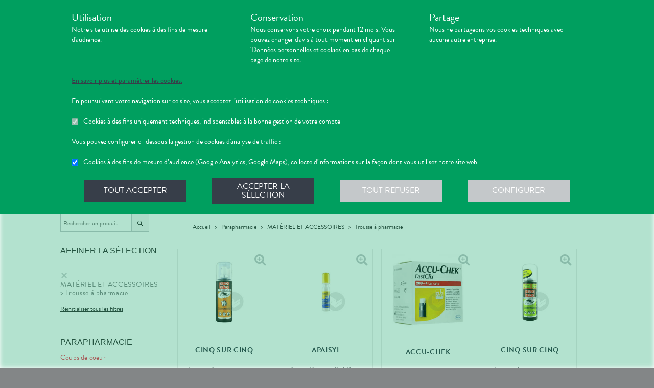

--- FILE ---
content_type: text/html; charset=utf-8
request_url: https://hemain-pharmacie.com/produits?category=MAT%C3%89RIEL%20ET%20ACCESSOIRES%20%3E%20Trousse%20%C3%A0%20pharmacie
body_size: 366546
content:
<!DOCTYPE html><html lang="fr" class="action with-2018-header with-cnc"><head><style type="text/css">:root {
  --valwin-flow-action-color: #009f5f;
  --valwin-flow-info-color: #373e49;
  --valwin-flow-background-color: #fafafa;
}</style><meta charset="utf-8"><title>Commande de produit et retrait en magasin - Pharmacie Hémain à Auterive (31)</title><meta name="description" content="Commande de produit et retrait en magasin de médicaments et produits de parapharmacie. Réservez et payez vos produits en ligne, venez les récupérer en pharmacie - Pharmacie Hémain à Auterive (31)"><meta name="title" content="Commande de produit et retrait en magasin - Pharmacie Hémain à Auterive (31)"><meta name="viewport" content="width=device-width, initial-scale=1"><meta name="robots" content="index, follow"><meta name="revisit-after" content="2 day"><meta name="author" lang="fr" content="Valwin"><meta name="google-site-verification" content="NCwoc0r3akmtBIx11Q5nQetVHa2url-Wr06lYk2KOVI"><meta http-equiv="X-UA-Compatible" content="IE=edge"><meta property="og:type" content="website"><meta property="og:url" content="https://hemain-pharmacie.com/produits?category=MAT%C3%89RIEL%20ET%20ACCESSOIRES%20%3E%20Trousse%20%C3%A0%20pharmacie"><meta property="og:image" content="https://d2ps9285bpcsv.cloudfront.net/images/pharmacy/vdpharma01-hemain/vdpharma01-hemain.png"><meta property="og:image:secure_url" content="https://d2ps9285bpcsv.cloudfront.net/images/pharmacy/vdpharma01-hemain/vdpharma01-hemain.png"><meta property="og:title" name="og:title" content="Commande de produit et retrait en magasin - Pharmacie Hémain à Auterive (31)"><meta property="og:sitename" name="og:sitename" content="Pharmacie Hémain"><meta property="og:site_name" content="Pharmacie Hémain"><link rel="search" type="application/opensearchdescription+xml" title="Pharmacie Hémain" href="https://hemain-pharmacie.com"><meta property="og:description" name="og:description" content="Commande de produit et retrait en magasin de médicaments et produits de parapharmacie. Réservez et payez vos produits en ligne, venez les récupérer en pharmacie - Pharmacie Hémain à Auterive (31)"><link rel="canonical" href="https://hemain-pharmacie.com/produits?category=MAT%C3%89RIEL%20ET%20ACCESSOIRES%20%3E%20Trousse%20%C3%A0%20pharmacie"><script src="https://use.typekit.net/cid1xud.js"></script><script>try{
  Typekit.load({ 'async': true, 'active': function (){
    var crslArr = document.getElementsByClassName("crsl");
    var insurance = function(){};
    if(typeof crslArr !== undefined && crslArr.length > 0){
      var crsl = crslArr[crslArr.length - 1];
      var h = crsl.clientHeight;
      insurance = function(){
        if(typeof insurance.count === 'undefined'){
          insurance.count = 0;
        }
        var current = document.getElementsByClassName("crsl")[crslArr.length - 1];
        var ch = current.clientHeight;
        if(insurance.count == 5 || ch != h){
          return;
        } else {
          insurance.count++;
          reinitAndApplyToDocument();
          setTimeout(insurance, 150);
        }
      };
      window.insurance = insurance
    }
    if(typeof initHeaderBehaviours !== 'undefined') {
      initHeaderBehaviours();
    }
    if(typeof DefaultCarousel !== 'undefined') {
      DefaultCarousel();
    }
    insurance();
  }});
}catch(e){}</script><link rel="stylesheet" href="https://d20fhuz7ayclct.cloudfront.net/valwin-pharma/88822bd/stylesheets/pharmacy/valwin-dev-cnc/screen.css"><link rel="stylesheet" href="https://d20fhuz7ayclct.cloudfront.net/valwin-pharma/88822bd/stylesheets/print.css" media="print"><link rel="stylesheet" href="https://maxcdn.bootstrapcdn.com/font-awesome/4.5.0/css/font-awesome.min.css"><script src="https://d20fhuz7ayclct.cloudfront.net/valwin-pharma/88822bd/javascripts/vendor.js"></script><script>window.initialI18nStore = {"fr":{"header":{"menu label":"Menu","menu close":"Fermer","menu expand":"Etendre","elsie tagline":"LA GRANDE ENSEIGNE SANTE","scan":"Scannez vos ordonnances","menu homepage text":"Accueil","menu tools text":"Nos services","menu advices text":"<span class='sm md lg'>Nos </span><span>conseils</span>","menu questions text":"Messagerie sécurisée","menu prescriptions text":"Scan d’ordonnance","menu meetings text":"Prise de Rendez-vous","menu aquitem text":"Programme de fidélité","menu button label":"Rechercher","menu login text":"<span class='sm md lg'>Se connecter</span><span class='sm md lg'>&nbsp;/ </span><br class='sm md lg' /><span class='sm md lg'>S’inscrire</span><span class='xs'>connexion</span>","menu money text":"€","menu search big placeholder":"Rechercher des informations sur un médicament ou sur une maladie","menu search small placeholder":"Chercher un médicament, une maladie","menu takeaway text":"Commander","menu mad text":"<abbr class='xs' title='Maintien à domicile'>MAD</abbr><span class='sm md lg'>MAD</span>","menu pro-news-index text":"<span class='xs sm md lg'>Pro</span><span class='sm md lg'>fessionnels</span>","menu pro-news-homepage text":"<span class='xs'>Pro</span><span class='sm md lg'>Professionnels</span>","menu pharmacy text":"<span class='sm md lg'>La </span><span class='xs sm md lg'>pharmacie</span>","menu clarines-lining text":"<span class='sm md lg'>Notre </span><span class='xs sm md lg'>gamme</span>","menu leader-sante-cnc text":"Commander","menu products-promo text":"Promotions","menu products-para text":"Parapharmacie","menu products-drugs text":"Médicaments","menu cnc pharmacy text":"Votre pharmacie","menu cnc pharmacy services":"Nos services","menu cnc pharmacy linings":"Nos gammes","menu cnc pharmacy specialities":"Nos spécialités","menu cnc pharmacy team":"Notre équipe","menu cnc pharmacy tips":"Informations utiles","menu cnc tools text":"Nos services","menu cnc tools meetings":"Nos services","menu cnc tools questions":"Nos services","menu cnc tools prescriptions":"Nos services","menu cnc advices text":"Nos conseils","menu cnc advices advices":"Conseils","menu cnc advices videos":"Vidéos","menu cnc advices news":"Actualités","menu cnc advices apps":"Applications","search classic button":"Rechercher","search classic placeholder":"Chercher un médicament, une maladie","search classic placeholder big":"Rechercher un médicament ou des informations sur une maladie","search placeholder":"Rechercher un produit","search section title products":"Produits","search section title brands":"Marques","search section title categories":"Catégories","search see-all-drugs":"voir tous les médicaments","search see-all-para":"voir toute la parapharmacie","search see-all-products":"voir tous les produits","search title":"Nos suggestions de produits :","subnav title":"La {{pharmacyName}}","user connection":"Connexion","user account":"Compte","user patient-file":"Mon dossier patient","user file":"Mon dossier","user logout":"Déconnexion","basket":"Panier","nav-categories promotions":"Promotions","nav-categories drugs":"Médicaments","nav-categories para":"Parapharmacie","nav-categories visage":"Visage","nav-categories bébés - mamans":"Bébés - Mamans","nav-categories corps":"Corps","nav-categories cheveux":"Cheveux","nav-categories bio - plantes":"Bio - Plantes","nav-categories soins dentaires":"Soins dentaires","nav-categories diététique - nutrition":"Diététiques - Nutrition","nav-categories solaire":"Solaire","nav-categories maquillage - parfums":"Maquillage - Parfums","menu products text":"Achats en ligne","menu 2023 health_advices title":"Nos conseils santé","menu 2023 illnesses title":"Comprenez vos maladies","menu 2023 drugs title":"Médicaments","menu 2023 videos title":"Vidéos de dispositifs médicaux","menu 2023 app title":"Votre application de santé","menu 2023 happenings title":"Nos événements","menu 2023 linings title":"Nos gammes ","menu 2023 pharmacyIntro title":"Présentation de la pharmacie","menu 2023 services title":"Nos services","menu 2023 specialities title":"Nos spécialités","menu 2023 team title":"Notre équipe","menu 2023 tips title":"Informations utiles","menu 2023 promotions title":"Nos offres à ne pas manquer","menu 2023 highlights title":"Notre sélection de produits","menu 2023 pharmacistWord title":"Le mot du pharmacien","menu 2023 advices title":"L'actualité santé","menu 2023 tools title":"Vos outils en ligne","menu 2023 specialOperation title":"Opération spéciale","menu 2023 pharmaciesOnDuty title":"Pharmacies de garde","menu 2023 pdfMags title":"Le mag","promo-code":"{{description}} avec le code : "},"translation":{"advices title":"Nos conseils santé","advices title apotheo":"Vous conseiller est le cœur de notre métier","advices videos title":"Vidéos de dispositifs médicaux","advices videos type":"Type d’appareil","advices videos technology":"Technologie","advices videos example":"Marque","advices videos brand":"Gamme","advices videos lining":"Exemple d’appareil","CGU long":"Conditions Générales d’Utilisation","CGU short":"CGU","cgu title":"Conditions générales d’utilisation","cgu intro paragraphe-1":"Les présentes conditions générales régissent de façon exclusive les relations contractuelles entre&nbsp;:","cgu intro paragraphe-2":"La pharmacie {{name}}, inscrite au Tableau de l’Ordre des Pharmaciens sous le numéro {{rpps}}, exploitant le <strong class='allCaps'>site</strong> dont le siège social est situé au {{address}}.","cgu intro paragraphe-2 override-name":"La {{name}}, inscrite au Tableau de l’Ordre des Pharmaciens sous le numéro {{rpps}}, exploitant le <strong class='allCaps'>site</strong> dont le siège social est situé au {{address}}.","cgu intro paragraphe-3":"et","cgu intro paragraphe-4":"Le <strong class='allCaps'>patient</strong>, toute personne âgée de plus de 18&nbsp;ans consultant le <strong class='allCaps'>site</strong> ou souhaitant effectuer l’achat de l’un des produits proposés sur ce <strong class='allCaps'>site</strong>.","cgu intro paragraphe-5":"Dans la suite de ce document la pharmacie {{name}} sera référencée sous le nom la <strong class='allCaps'>pharmacie</strong> et le <strong class='allCaps'>site</strong> associé {{site}} sous l’appellation le <strong class='allCaps'>site</strong>.","cgu intro paragraphe-5 override-name":"Dans la suite de ce document la {{name}} sera référencée sous le nom la <strong class='allCaps'>pharmacie</strong> et le <strong class='allCaps'>site</strong> associé {{site}} sous l’appellation le <strong class='allCaps'>site</strong>.","cgu intro paragraphe-6":"Ces conditions s’appliquent à l’exclusion de toutes autres conditions, notamment celles qui sont en vigueur pour les ventes en magasin. En naviguant sur le <strong class='allCaps'>site</strong>, le <strong class='allCaps'>patient</strong> accepte d’être lié par les présentes conditions qui s’appliquent à tout conseil entre le <strong class='allCaps'>patient</strong> et la <strong class='allCaps'>pharmacie</strong>, ainsi qu’à toute opération nécessaire à leur exécution.","cgu intro paragraphe-7":"Les présentes conditions sont accessibles à tous sur le <strong class='allCaps'>site</strong> dans la partie «&nbsp;Conditions Générales d’Utilisation&nbsp;». La <strong class='allCaps'>pharmacie</strong> se réserve le droit de modifier à tout moment les présentes conditions générales sous réserve de faire apparaître ces modifications sur le <strong class='allCaps'>site</strong>.","cgu article-1 title":"Article 1 – Mentions Légales","cgu article-1 paragraphe-1":"Le <strong class='allCaps'>site</strong> est mis à disposition par la pharmacie {{name}}, {{companyType}}.","cgu article-1 paragraphe-1 override-name":"Le <strong class='allCaps'>site</strong> est mis à disposition par la {{name}}, {{companyType}}.","cgu article-1 paragraphe-2":"Le siège social est situé au {{address}}.","cgu article-1 paragraphe-3":"La société est immatriculée au Registre du Commerce et des Sociétés sous le numéro <abbr title='registre du commerce et des sociétés'>RCS</abbr> {{rcsCity}} {{rcsNumber}}.","cgu article-1 paragraphe-4":"L'adresse e-mail de la pharmacie est: {{pharmacyMail}}","cgu article-1 paragraphe-5":"La boîte de réception de cette adresse e-mail ne contiendra aucune Données de santé du <strong class='allCaps'>patient</strong>, celles-ci étant collectées par le biais de l'outil de messagerie textuelle en ligne sécurisée directement sur le <strong class='allCaps'>site</strong>","cgu article-2 title":"Article 2 – Configuration requise","cgu article-2 paragraphe-1":"Pour pouvoir accéder au <strong class='allCaps'>site</strong>, le <strong class='allCaps'>patient</strong> doit&nbsp;:","cgu article-2 list-1 line-1":"disposer d’un accès Internet (coût d’accès supporté par le <strong class='allCaps'>patient</strong>)&nbsp;;","cgu article-2 list-1 line-2":"disposer d’un navigateur web. Il est conseillé d’utiliser les versions de navigateur suivantes :","cgu article-2 list-2 line-1":"Firefox dernière version","cgu article-2 list-2 line-2":"Chrome dernière version","cgu article-2 list-2 line-3":"Internet Explorer version&nbsp;11.0 et plus","cgu article-2 list-2 line-4":"Safari version&nbsp;10.1 et plus","cgu article-2 list-1 line-3":"activer l’exécution de JavaScript et l’enregistrement des cookies&nbsp;: la désactivation de ces fonctions peut empêcher le bon fonctionnement de certaines fonctionnalités du <strong class='allCaps'>site</strong>.","cgu article-2 paragraphe-2":"Ces configurations techniques minimales sont susceptibles d’évoluer sans préavis. Le <strong class='allCaps'>patient</strong> est seul responsable de la compatibilité entre son équipement et le <strong class='allCaps'>site</strong>.","cgu article-3 title":"Article 3 – Création de compte et Dossier Patient","cgu article-3 paragraphe-1":"Pour prendre rendez-vous sur le <strong class='allCaps'>site</strong> ou obtenir un conseil, le <strong class='allCaps'>patient</strong> doit, au préalable, procéder à la création d’un dossier patient. Celui-ci doit être créé exclusivement sur le <strong class='allCaps'>site</strong>&nbsp;:","cgu article-3 paragraphe-2":"Pour créer son compte, le <strong class='allCaps'>patient</strong> doit renseigner, d’une part, son adresse électronique et un mot de passe, qui doit être confirmé dans les 60&nbsp;minutes suivant la création du compte. Ces éléments sont confidentiels. Le <strong class='allCaps'>patient</strong> sera seul responsable des conséquences de l’utilisation de son compte, et ce jusqu’à la désactivation de celui-ci.","cgu article-3 paragraphe-3":"D’autre part, des renseignements seront demandés au <strong class='allCaps'>patient</strong> pour poursuivre son inscription et compléter un dossier <strong class='allCaps'>patient</strong>&nbsp;: civilité, prénom, nom, date de naissance, adresse électronique, sexe, poids, traitements en cours, allergies, antécédents, état de grossesse, état d’allaitement. Le <strong class='allCaps'>patient</strong> s’engage à fournir des informations véritables et sincères, d’actualiser ses informations à chaque nouvel échange avec la <strong class='allCaps'>pharmacie</strong> et si besoin est à informer la <strong class='allCaps'>pharmacie</strong> de tout changement les concernant.","cgu article-3 paragraphe-4":"Ces informations sont nécessaires à la gestion de la relation entre la <strong class='allCaps'>pharmacie</strong> et le <strong class='allCaps'>patient</strong> ainsi qu’à la sécurisation de la dispensation des médicaments et produits parapharmaceutiques. En conséquence, le défaut de fourniture des informations sollicitées équivaut à renoncer à la création d’un compte et à l’impossibilité de prendre rendez-vous ou obtenir des conseils.","cgu article-3 paragraphe-5":"La <strong class='allCaps'>pharmacie</strong> ne saurait être tenue pour responsable d’éventuelles erreurs de saisie et des conséquences qui en découleraient.","cgu article-3 paragraphe-6":"Le <strong class='allCaps'>patient</strong> a la possibilité de suivre ses échanges avec la <strong class='allCaps'>pharmacie</strong> sur le <strong class='allCaps'>site</strong>, dans la rubrique «&nbsp;Ma Messagerie&nbsp;». Le Dossier Patient est consultable à tout moment sur le <strong class='allCaps'>site</strong> dans la rubrique «&nbsp;Mon Compte&nbsp;».","cgu article-3 paragraphe-7":"Le <strong class='allCaps'>patient</strong> a également la possibilité de suivre ses échanges avec la <strong class='allCaps'>pharmacie</strong> dans le «&nbsp;Dossier Patient&nbsp;» en cliquant sur «&nbsp;toutes mes conversations&nbsp;».","cgu article-3 paragraphe-8":"Selon l'arrêté du 28 novembre 2016 relatif aux règles techniques applicables aux sites internet de commerce électronique de médicaments prévues à l'article L. 5125-39 du Code de la santé publique, les données de santé sont conservées pendant un an puis archivées.","cgu article-3 paragraphe-9":"Le <strong class='allCaps'>patient</strong> peut désactiver son compte à tout instant en allant dans le menu «&nbsp;<span>Mon dossier</span><span class='sm md lg'> patient</span>&nbsp;» puis dans «&nbsp;Paramètres du compte&nbsp;», à la rubrique «&nbsp;Mon compte&nbsp;».","cgu article-3 paragraphe-9 shop":"Le <strong class='allCaps'>patient</strong> peut désactiver son compte à tout instant en allant dans le menu «&nbsp;<span class='sm md lg'>Mon </span><span>compte</span>&nbsp;» puis dans «&nbsp;Paramètres du compte&nbsp;», à la rubrique «&nbsp;Mon compte&nbsp;».","cgu article-3 paragraphe-10":"La désactivation du compte, à l’origine du <strong class='allCaps'>patient</strong> ou de la <strong class='allCaps'>pharmacie</strong> est confirmée par un courrier électronique, celui-ci est expédié à l’adresse communiquée par le <strong class='allCaps'>patient</strong> lors de la création de son compte.","cgu article-4 title":"Article 4 – Déclaration d’effets indésirables de médicaments","cgu article-4 paragraphe":"Le <strong class='allCaps'>patient</strong> peut déclarer des effets indésirables liés à un médicament <i>via</i> le <strong class='allCaps'>site</strong>, puis transférer la déclaration au Centre Régional de Pharmacovigilance dont il dépend.","cgu article-5 title":"Article 5 – Sécurisation et Hébergement","cgu article-5 paragraphe-1":"Le <strong class='allCaps'>site</strong> fait l’objet d’un système de sécurisation&nbsp;: Le <strong class='allCaps'>site</strong> fait l’objet d’un système de sécurisation : le procédé de chiffrement <abbr title='secures sockets layer'>SSL</abbr> a été adopté pour certifier et sécuriser tous les échanges qu’il y aurait entre la <strong class='allCaps'>pharmacie</strong> et le <strong class='allCaps'>patient</strong>.","cgu article-5 paragraphe-2":"Le <strong class='allCaps'>site</strong> est hébergé chez un hébergeur agréé de données de santé, nommé <span class='allCaps'>claranet</span> <abbr title='société par actions simplifiée'>SAS</abbr> 18&nbsp;rue du Faubourg du Temple 75011&nbsp;<span class='allCaps'>Paris</span>.","cgu article-6 title":"Article 6 – Service","cgu article-6 paragraphe-1":"Pour toute information ou question, la <strong class='allCaps'>pharmacie</strong> est à votre disposition&nbsp;:","cgu article-6 list line-1":"Par courrier électronique dans la messagerie interne du <strong class='allCaps'>site</strong>","cgu article-6 list line-2":"Par courrier postal à l’adresse suivante&nbsp;: {{address}}","cgu article-6 list line-3":"Par téléphone au {{tel}}","cgu article-6 paragraphe-2":"Pour toute information ou question relative au <strong class='allCaps'>site</strong> et son fonctionnement, vous pouvez contacter les services compétents par le formulaire de contact présent sur <a href='http://www.valwin.fr/' target='_blank'>www.valwin.fr</a>.","cgu article-7 title":"Article 7 – Responsabilité","cgu article-7 subtitle-1":"Contenu Scientifique <span class='allCaps'>vidal</span> concernant les fiches conseils santé","cgu article-7 paragraphe-1":"De façon générale <span class='allCaps'>vidal</span> attache une importance toute particulière à l’exactitude des informations qu’il délivre <i>via</i> ses <abbr title='interface de programmation'>API</abbr>.","cgu article-7 paragraphe-2":"Toutefois le <strong class='allCaps'>patient</strong> exploite les données fournies par <span class='allCaps'>vidal</span> sous sa seule responsabilité&nbsp;: ces informations ne sauraient être utilisées sans vérifications préalables par le lecteur et <span class='allCaps'>vidal</span> ne pourrait être tenu pour responsable des conséquences directes ou indirectes pouvant résulter de l’utilisation, la consultation et l’interprétation des informations fournies.","cgu article-7 paragraphe-3":"<span class='allCaps'>Vidal</span> s’engage à rectifier rapidement toute erreur ou inexactitude dont il aura eu connaissance ou qui lui aura été signalée par un utilisateur.","cgu article-8 title":"Article 8 – Liens hypertextes","cgu article-8 paragraphe":"Les liens hypertextes présents sur le <strong class='allCaps'>site</strong> peuvent orienter l’utilisateur sur des sites extérieurs dont le contenu ne peut en aucune manière engager la responsabilité du <strong class='allCaps'>site</strong>.","cgu article-9 title":"Article 9 – Propriété Intellectuelle","cgu article-9 paragraphe-1":"Tous les textes, commentaires, ouvrages, illustrations et images, bases de données, marques reproduits sur le <strong class='allCaps'>site</strong> ainsi que le <strong class='allCaps'>site</strong> lui-même, sont attribués à la <strong class='allCaps'>pharmacie</strong> au titre du droit d’auteur ainsi qu’au titre de la propriété intellectuelle et ce pour le monde entier. À ce titre et conformément aux dispositions du Code de la propriété intellectuelle, seule l’utilisation pour un usage privé est admise, sous réserve de dispositions différentes voire plus restrictives du Code de la propriété intellectuelle. Toute autre utilisation est constitutive de contrefaçon et sanctionnée au titre de la propriété intellectuelle sauf autorisation préalable de la <strong class='allCaps'>pharmacie</strong>.","cgu article-9 paragraphe-2":"Toute reproduction totale ou partielle du <strong class='allCaps'>site</strong> et des éléments qui le composent est strictement interdite.","cgu article-10 title":"Article 10 – Loi informatique et libertés","cgu article-10 paragraphe-1":"Conformément à la réglementation en vigueur, la <strong class='allCaps'>pharmacie</strong> a mis en place une politique de protection de vos données à caractère personnel. Nous vous invitons à la consulter directement sur notre site web ou à l'adresse suivante : <a href='/cookies'>{{site}}/cookies</a>. Pour toute question vous pouvez vous adresser à : {{pharmacyMail}}","cgu article-11 title":"Article 11 - Droit Applicable - Litiges","cgu article-11 paragraphe-1":"Le présent contrat est soumis à la loi française.","cgu article-11 paragraphe-2":"La langue du présent contrat est la langue française.","cgu article-11 paragraphe-3":"En cas de litige, les tribunaux français seront seuls compétents.","cgu article-12 title":"Article 12 - Médiation","cgu article-12 paragraphe-1":"En cas de litige relatif aux services proposés par la <strong class='allCaps'>pharmacie</strong>, le <strong class='allCaps'>patient</strong> a la faculté de recourir gratuitement à un médiateur de la consommation conformément aux dispositions de l’article L.612-1 du Code de la consommation et ce, préalablement à l’introduction de toute action devant les tribunaux compétents.","cgu article-12 paragraphe-2":"A ce titre, il est informé que la <strong class='allCaps'>pharmacie</strong> a adhéré aux services de médiation accessibles à l’adresse suivante&nbsp;: {{consumerMediator}}","cgu article-12 paragraphe-3":"Quel que soit le moyen de saisine utilisé, la demande doit impérativement contenir :","cgu article-12 paragraphe-4":"Les coordonnées postales, téléphoniques et électroniques du <strong class='allCaps'>patient</strong>,","cgu article-12 paragraphe-5":"Le nom et l’adresse de la <strong class='allCaps'>pharmacie</strong>,","cgu article-12 paragraphe-6":"Un exposé succinct des faits,","cgu article-12 paragraphe-7":"La preuve des démarches préalables entreprises auprès de la <strong class='allCaps'>pharmacie</strong>.","cgu article-12 paragraphe-8":"Le <strong class='allCaps'>patient</strong> a en outre la possibilité de déposer une plainte via l’Application de règlement en ligne des litiges (dites plateforme « RLL ») accessible au moyen du lien ci-dessous:","cgu article-12 paragraphe-9":"https://webgate.ec.europa.eu/odr/main/?event=main.home.show&Ing=FR","cgu article-12 paragraphe-10":"En cas d’échec dans la désignation du médiateur ou de la médiation elle-même, la partie la plus diligente peut saisir le Tribunal compétent selon les modalités de l’article ci-dessus.","CGV long":"Conditions Générales d'Utilisation pour la Vente en Ligne","CGV short":"CGUVL","modal drugs confirmation":"Confirmation d’ajout au panier","modal drugs label":"En cochant cette case je certifie avoir bien pris connaissance de la notice complète du médicament en ayant porté une attention particulière aux contre indications et précautions d’usage de ce dernier.","modal drugs conditions":"Veuillez accepter les conditions d’ajout au panier s’il vous plait","modal drugs print":"Imprimer","modal drugs question":"En cas de questions, contactez votre pharmacien :","modal drugs phone":"Par téléphone au :","modal drugs message":"Ou par la messagerie en","modal drugs click":"cliquant ici","modal drugs cancel":"Annuler","modal drugs basket":"Ajouter au panier","cookies intro title":"Données personnelles et cookies","cookies intro text":"Notre pharmacie respecte vos préoccupations concernant la protection de votre vie privée et de vos données personnelles. Cette charte a pour objectif de vous informer de la manière dont nous traitons vos données personnelles lorsque vous utilisez notre site internet, sa version optimisée pour mobile ainsi que l’application mobile Valwin. Elle vous permet de connaître l’origine et l’usage des informations de navigation collectées à l’aide de Cookies, ainsi que d’exercer vos options et les droits dont vous disposez pour contrôler vos informations personnelles et protéger votre vie privée.","cookies what title":"Qu’est ce qu’une donnée personnelle&nbsp;?","cookies what text-1":"Une donnée personnelle correspond à toute information relative à une personne physique identifiée ou qui peut être identifiée, directement ou indirectement, par référence à un numéro d’identification ou à un ou plusieurs éléments qui lui sont propre (tels que son nom, son prénom, sa date de naissance, son numéro client ou de commande, données de localisation etc.).","cookies who title":"Qui est le responsable de traitement des données&nbsp;?","cookies who text-1":"VALWIN, société par actions simplifiée, immatriculée au Registre du Commerce et des Sociétés au numéro 79145065300047, et dont le siège social est 86, quai de la Fosse - 44100 Nantes, est le responsable de traitement des données personnelles collectées sur ce site, au sens de la réglementation applicable du Règlement Général sur la Protection des Données (“RGPD”).","cookies our title":"Quelles données personnelles pouvons-nous être amenés à collecter&nbsp;?","cookies our text":"Nous collectons des informations vous concernant lorsque vous utilisez notre site ou interagissez avec nous. Outre les informations que vous déclarez (ex : création de compte, création d’un dossier patient), des informations sont automatiquement collectées comme :","cookies our list line-1":"Des informations socio-démographiques (ex : votre âge, votre profession, votre sexe, etc.) mentionnées lorsque vous créez un compte ;","cookies our list line-2":"Des informations relatives à l’utilisation du site, notamment votre navigation (ex : pages visitées, liens cliqués, appareillement, localisation de votre adresse IP, le lien qui vous a permis d’accéder à notre site, etc.) ;","cookies our list line-3":"Des informations relatives à vos achats (en ligne ou en officine) (ex : articles choisis, adresse de livraison et de facturation, montants de produits, mode de paiements, etc.) Ces informations peuvent être collectées par l’intermédiaire de cookies lors de votre navigation sur notre site.","cookies why title":"Pourquoi collectons-nous vos données personnelles&nbsp;?","cookies why text-1":"Ces informations nous permettent de mieux vous connaître et d’améliorer votre expérience utilisateur sur notre site, dans le respect de vos choix. L’utilisation de Cookies nous permet d’améliorer nos services et nos offres. Des contrôles sont par ailleurs effectués afin d’assurer la sécurité du site.","cookies law title":"Quels sont les fondements juridiques qui légitiment le traitement de vos données ?","cookies law text-1":"Nous collectons uniquement des données à caractère personnel lorsque nous disposons d’un fondement légal pour le faire. Les collectes de données personnelles décrites ci-dessus sont effectuées car elles sont :","cookies law list line-1":"<i>Nécessaires au fonctionnement du site et pour vous fournir nos services.</i> Elles nous permettent de gérer votre identification, de contribuer à la sécurité de nos services, d’accéder à votre compte et de gérer votre profil patient et vos commandes.","cookies law list line-2":"<i>Nécessaires dans le cadre de notre intérêt légitime.</i> Elles servent à des fins de gestion marketing pour améliorer votre navigation sur le site. Elles nous permettent de retenir vos choix et préférences de façon à vous éviter des saisies et actions répétitives, mais aussi à réaliser des études statistiques.","cookies time title":"Combien de temps conservons-nous vos données&nbsp;?","cookies time text-1":"Vos données personnelles sont conservées pendant toute la durée de votre relation avec nous, augmentée d’une durée de trois ans à l’issue de la fin de nos relations (il s’agit du “droit à l’oubli”), puis ces données sont anonymisées et font l’objet d’un archivage à des fins d’études statistiques.","cookies rights title":"Quels sont vos droits et comment les exercer&nbsp;?","cookies rights text-1":"Conformément à la règlementation en vigueur, notamment à la RGPD, vous disposez d’un droit à l’oubli, d’accès, de modification, de rectification, d’effacement, de portabilité des données, d’opposition, de réclamation et de suppression des données vous concernant. Vous disposez également du droit de formuler des directives spécifiques ou générales concernant la conservation, l’effacement et la communication de vos données post-mortem. Pour plus d’informations à ce sujet, vous pouvez cliquer sur le lien suivant :<br/>","cookies rights link-1":"https://www.cnil.fr/fr/comprendre-vos-droits","cookies rights text-2":"<br/>Ces droits peuvent être exercés directement auprès de Valwin par courrier simple à l’adresse suivante : 86, quai de la Fosse - 44100 Nantes, ou par mail à support@valwin.fr en indiquant votre nom et prénom.","cookies info title-1":"Information sur la gestion des cookies","cookies info text-1":"Notre pharmacie est susceptible de mettre en place des cookies sur ce site. Il s’agit d’un procédé automatique de traçage qui enregistre des informations relatives à la navigation sur le site, et stocke des informations saisies lors des visites sur le site afin de faciliter la procédure d’inscription et l’utilisation du site.","cookies info title-2":"<i>Qu’est ce qu’un cookie&nbsp;?</i>","cookies info text-2":"Un cookie est un fichier texte placé de manière unique sur le disque dur par le serveur du site. Les cookies ne peuvent pas exécuter de programmes ou introduire de virus sur vos appareils informatiques (ordinateur, téléphone, tablette…). Les cookies sont attribués de façon unique et peuvent seulement être lus par le serveur web du domaine qui a émis le cookie. Les utilisateurs du site ont la possibilité d’accepter ou de refuser les cookies en le précisant à partir des paramètres du navigateur web qu’ils utilisent.","cookies info title-3":"<i>Quels sont les cookies utilisés sur le site&nbsp;?</i>","cookies info text-3":"Il existe plusieurs catégories de cookies :","cookies info list-1 line-1":"Les cookies « Indispensables » Ces cookies sont nécessaires au fonctionnement du site et des services proposés. Ils ont pour finalité de permettre ou faciliter votre navigation sur notre site (gestion de votre identification, sécurité des services, gestion de votre profil patient, ou encore de vos commandes, etc.). Leur suppression peut entrainer des difficultés de navigation sur notre site ainsi que l’impossibilité de passer commande.","cookies info list-1 line-2":"Les cookies « Analytiques » : Ces cookies (ex : Google Analytics) nous permettent de mesurer et d’analyser l’audience de notre site, ainsi que votre activité sur le site, afin de détecter les problèmes de navigation et d’améliorer votre expérience sur notre site. Google traite les informations transférées et les autres données relatives à Google Ads de manière anonyme.","cookies info title-4":"<i>Paramétrage de votre navigateur</i>","cookies info text-4":"Votre navigateur peut vous permettre de désactiver tout ou une partie des Cookies, soit systématiquement soit selon l’émetteur. Vous pouvez également configurer votre logiciel de navigation de manière à ce que l’acceptation ou le refus des cookies vous soient proposés (au cas par cas ou en totalité). Nous vous rappelons toutefois que la désactivation de tous les Cookies sera susceptible de modifier votre navigation sur internet et de vous empêcher d’utiliser notre site dans des conditions normales, à l’exception des fonctions basiques.","cookies info text-5":"Vous trouverez ci-dessous les liens vers l’aide nécessaire pour accéder au menu navigateur prévu à cet effet :","cookies info list-2 line-1":"Chrome : ","cookies info link-chrome":"https://support.google.com/chrome/answer/95647?hl=fr","cookies info list-2 line-2":"Firefox : ","cookies info link-firefox":"https://support.mozilla.org/fr/kb/activer-desactiver-cookies","cookies info list-2 line-3":"Internet Explorer : ","cookies info link-ie":"https://support.microsoft.com/fr-fr/help/17442/windows-internet-explorer-delete-manage-cookies#ie=ie-11","cookies info list-2 line-4":"Safari : ","cookies info link-safari":"https://support.apple.com/fr-fr/guide/safari/sfri11471/mac","cookies info text-6":"Pour de plus d’informations concernant les outils de maîtrise des cookies, vous pouvez consulter le site internet de la CNIL : ","cookies info link-6":"https://www.cnil.fr/fr/cookies-les-outils-pour-les-maitriser","cookies configure title":"Configurer ses préférences","cookies gaCookies title":"Cookies à des fins de mesure d’audience (Google Analytics)","cookies gaCookies description":"Collecte d'informations sur la façon dont vous utilisez notre site web.","cookies gtmCookies title":"Cookies à des fins marketing (Amplitude, Mixpanel)","cookies gtmCookies description":"Collecte de vos données personnelles pendant votre session de navigation à des fins marketing","drugs title":"Nos conseils santé","footer logos valwin-creation":"Une création Valwin","footer logos pharma member group":"Pour pharmacie membre<br/>du groupement","homepage advices disease link-text":"Consulter nos fiches conseils","homepage advices disease text":"<p>Vous cherchez des informations, comme les symptômes, le traitement ou la prévention pour <strong>mieux comprendre votre maladie</strong>&nbsp;?</p><p>Nos fiches conseils sont <strong>validées par des professionels de santé</strong>.</p>","homepage advices disease title":"Comprenez vos maladies","homepage advices drugs link-text":"Consulter les notices","homepage advices drugs text":"<p>Vous cherchez une <strong>information sur vos médicaments</strong>, comme la <strong>posologie</strong>, les <strong>effets indésirables</strong> ou les <strong>contre-indications</strong>&nbsp;?</p>","homepage advices drugs title":"Notice des médicaments","homepage advices latest-news link-text":"Lire l’article","homepage advices latest-news subtitle":"La grippe est de retour","homepage advices latest-news text":"La grippe (ou influenza) est une maladie causée par un virus qui s’attaque au système respiratoire. Elle se répercute sur tout l’organisme. Elle dure normalement de 3&nbsp;à 7&nbsp;jours et peut empêcher une personne de mener ses activités quotidiennes. Elle dure normalement de 3&nbsp;à 7&nbsp;jours et peut empêcher une personne de mener ses activités quotidiennes.","homepage advices latest-news title":"Information prévention","homepage advices anchor":"advices","homepage happenings anchor":"nos-evenements","homepage intro find-us":"Nous trouver","homepage intro onduty":"Consulter lepharmacien.fr","homepage intro schedule title":"Nos horaires","homepage intro specialities title":"<span>Nos </span>spécialités","homepage intro title":"Gérez votre santé en ligne avec votre pharmacien","homepage intro title pharmacy":"Gérez votre santé en ligne avec la <2>{{name}}</2>","homepage intro title welcome":"Bienvenue à la <2>{{name}}</2>","homepage intro pharmacy title":"En savoir plus<br/> sur notre pharmacie","homepage intro useful-informations":"Infos<br/>Utiles","homepage intro specialities":"Nos<br/>spécialités","homepage intro on-duty":"Pharmacies de garde","homepage intro on-duty ended":"Garde terminée","homepage linings anchor":"linings","homepage services anchor":"services","homepage specialities anchor":"specialities","homepage team anchor":"team","homepage tips anchor":"tips","homepage tools meetings title":"Prenez un rendez-vous","homepage tools meetings text":"Vous souhaitez un accompagnement personnalisé pour le suivi de vos maladies&nbsp;?","homepage tools prescriptions title":"Réservez vos médicaments","homepage tools prescriptions text":"Gagnez du temps en envoyant votre ordonnance ou en pré-commandant vos médicaments&nbsp;!","homepage tools questions title":"Posez vos<br class='tools-section--title-spacer'/> questions","homepage tools questions text":"Vous avez des questions sur vos médicaments ou votre maladie&nbsp;?","homepage tools questions para text":"Vous avez des questions sur vos produits de parapharmacie ou votre maladie&nbsp;?","homepage tools takeaway title":"Commandez vos produits","homepage tools takeaway text":"Commandez vos médicaments et produits de parapharmacie en ligne.","homepage tools takeaway para text":"Commandez vos produits de parapharmacie en ligne.","homepage tools advices title":"Consulter nos conseils santé","homepage tools advices text":"Consultez tous nos articles et toutes nos vidéos santé","homepage tools cos meetings title":"Prendre un rendez-vous","homepage tools cos meetings text":"Vous souhaitez un accompagnement personnalisé pour le suivi de vos maladies&nbsp;?","homepage tools cos prescriptions title":"Réserver vos médicaments","homepage tools cos prescriptions text":"Gagnez du temps en envoyant votre ordonnance ou en pré-commandant vos médicaments à l’avance&nbsp;!","homepage tools cos questions title":"Poser vos<br class='tools-section--title-spacer'/> questions","homepage tools cos questions text":"Vous avez des questions sur vos médicaments ou votre maladie&nbsp;?","homepage tools cos questions para text":"Vous avez des questions sur vos produits de parapharmacie ou votre maladie&nbsp;?","homepage tools cos takeaway title":"Commander vos produits","homepage tools cos takeaway text":"Commandez vos médicaments et produits de parapharmacie en ligne.","homepage tools cos takeaway para text":"Commandez vos produits de parapharmacie en ligne.","homepage tools cos advices title":"Consulter nos conseils santé","homepage tools cos advices text":"Consultez tous nos articles et toutes nos vidéos santé","homepage tools elsie meetings title":"Prise de rendez-vous","homepage tools elsie meetings text":"Vous souhaitez un accompagnement personnalisé pour le suivi de vos maladies&nbsp;?","homepage tools elsie prescriptions title":"Scan d'ordonnance","homepage tools elsie prescriptions text":"Gagnez du temps en envoyant votre ordonnance ou en pré-commandant vos médicaments à l’avance.","homepage tools elsie questions title":"Messagerie","homepage tools elsie questions text":"Vous avez des questions sur vos médicaments ou votre maladie&nbsp;?","homepage tools elsie questions para text":"Vous avez des questions sur vos produits de parapharmacie ou votre maladie&nbsp;?","homepage tools elsie takeaway title":"Click and collect","homepage tools elsie takeaway text":"Commandez vos médicaments et produits de parapharmacie en ligne.","homepage tools elsie takeaway para text":"Commandez vos produits de parapharmacie en ligne.","homepage tools elsie advices title":"Conseils santé","homepage tools elsie advices text":"Consultez tous nos articles et toutes nos vidéos santé","homepage tools title apotheo":"Bar à services","homepage tools button":"Découvrir","homepage tools anchor":"tools","homepage siteIntro title":"Horaires, spécialités, …","homepage siteIntro anchor":"site-intro","legal mentions text":"Mentions légales","legal-notice title":"Mentions légales","legal-notice name":"Raison sociale&nbsp;:&nbsp;","legal-notice pharmacist":"Noms et prénoms des pharmaciens&nbsp;:&nbsp;","legal-notice rpps":"Numéro <abbr title='Répertoire partagé des professionnels de santé'>RPPS</abbr>&nbsp;:&nbsp;","legal-notice address":"Adresse postale&nbsp;:&nbsp;","legal-notice cnil":"Numéro de Déclaration <abbr title='Commission nationale de l’informatique et des libertés '>CNIL</abbr>&nbsp;:&nbsp;","legal-notice licenceNumber":"Licence&nbsp;:&nbsp;","legal-notice pharmacyMail":"Adresse e-mail&nbsp;:&nbsp;","legal-notice tel":"Téléphone&nbsp;:&nbsp;","legal-notice fax":"Fax&nbsp;:&nbsp;","legal-notice publication":"Responsable de publication&nbsp;:&nbsp;","legal-notice creator":"Créateur&nbsp;:&nbsp;","legal-notice valwin":"<span class='allCaps'>Valwin</span>","legal-notice webmaster":"Webmestre&nbsp;:&nbsp;","legal-notice hosting":"Hébergeur&nbsp;:&nbsp;","legal-notice hosting answer":"<span class='allCaps'>claranet</span>, 18, rue du Faubourg du Temple, 75011&nbsp;<span class='allCaps'>Paris</span>","legal-notice ars":"Nom et adresse de l’<abbr title='Agence régionale de santé'>ARS</abbr> territorialement compétente&nbsp;:&nbsp;","legal-notice ape":"Code <abbr title='Activité Principale Exercée'>APE</abbr>&nbsp;:&nbsp;","legal-notice ape answer":"4773z","legal-notice rcsNumber":"Numéro <abbr title='Registre du Commerce et des Sociétés'>RCS</abbr>&nbsp;:&nbsp;","legal-notice vatNumber":"Numéro individuel d'identification (<abbr title='Taxe sur la Valeur Ajoutée'>TVA</abbr>)&nbsp;:&nbsp;","legal-notice shareCapital":"Capital social&nbsp;:&nbsp;","legal-notice tvaNumber":"Numéro TVA intracommunautaire&nbsp;:&nbsp;","legal-notice socialCapital":"Capital social&nbsp;:&nbsp;","legal-notice siret":"Siret&nbsp;:","logout text":"Déconnexion","meetings title":"Mes rendez-vous en pharmacie","meetings medication-review title":"Bilan partagé de médication","meetings medication-review why title":"Le BPM, qu'est ce que c'est&nbsp;?","meetings medication-review why text-1":"Le bilan partagé de médication se définit d’après la HAS « comme une analyse critique structurée des médicaments du patient dans l’objectif d’établir un consensus avec le patient concernant son traitement ». Le bilan partagé de médication s’appuie sur un entretien structuré avec le patient ayant pour objectif de réduire le risque d’iatrogénie, d'améliorer l'adhésion du patient et de réduire le gaspillage de médicaments. Ses objectifs sont donc en lien direct avec la pertinence, l’efficience et la qualité de la prise en charge médicamenteuse du patient.","meetings medication-review who title":"Quels sont les patients concernés&nbsp;?","meetings medication-review who text-1":"Les patients éligibles à un BPM sont :\n\nAgé de 65 ans à 74 ans en affection de longue durée.\n\nAgé de 75 ans et plus.\n\nA un traitement d'au moins 5 molécules ou principes actifs prescrits pour une durée consécutive, supérieure ou égales à 6 mois.","meetings medication-review button title":"L’outil à votre disposition&nbsp;:","meetings medication-review button link":"https://d20fhuz7ayclct.cloudfront.net/static/Bilan-Partage-Medication.zip","meetings medication-review button text":"Bilan de médication","meetings pharmaceutical-meetings title":"Les rendez-vous pharmaceutiques","meetings pharmaceutical-meetings text":"Votre pharmacien peut vous proposer des <strong>animations pharmaceutiques</strong> pour vous accompagner dans différentes démarches&nbsp;: sevrage tabagique, conseils nutritionnels, conseils dermocosmétiques&nbsp;…","meetings pharmaceutical-meetings link text":"Prendre <abbr title='Rendez-vous'>RDV</abbr>","news page title":"Nos actualités santé","partners vidal abbr":"vidal","partners vidal link":"http://www.vidal.fr/","partners vidal name":"Vidal","partners ministry abbr":"ministry","partners ministry link":"https://solidarites-sante.gouv.fr/","partners ministry name":"Ministère de la santé","partners ansm abbr":"ansm","partners ansm link":"https://ansm.sante.fr/","partners ansm name":"<abbr title='Agence Nationale de Sécurité du Médicament et des produits de santé'>ANSM</abbr>","partners anses link":"https://www.anses.fr/fr","partners anses name":"<abbr title='Agence Nationale de Sécurité Sanitaire de l’Alimentation, de l’Environnement et du Travail'>ANSES</abbr>","partners cnop abbr":"cnop","partners cnop link":"http://www.ordre.pharmacien.fr","partners cnop name":"Ordre national des pharmaciens","partners ars-AUVERGNE_RHONE_ALPES abbr":"ars-AUVERGNE_RHONE_ALPES","partners ars-AUVERGNE_RHONE_ALPES link":"https://www.auvergne-rhone-alpes.ars.sante.fr/","partners ars-AUVERGNE_RHONE_ALPES name":"ARS Auvergne-Rhône-Alpes","pharmacy intro title":"Notre Pharmacie","pharmacy services languages--en-gb":"Service multilingue","pharmacy services fidelity-card--my-card":"Carte de fidélité “Ma&nbsp;carte”","search side-effects title":"Déclaration d'effets indésirables","search side-effects text":"Depuis Juin 2011, les patients ou leur représentant (dans le cas d’un enfant, les parents par exemple), les associations agréées que pourrait solliciter le patient peuvent déclarer les effets indésirables que le patient ou son entourage suspecte d’être liés à l’utilisation d’un ou plusieurs médicaments.","search side-effects step-one--title":"Compléter le formulaire","search side-effects step-one--text":"Le formulaire de signalement-patient d’effets indésirables","search side-effects step-one--link-text":"Télécharger <br /> le formulaire","search side-effects step-two--title":"Transmettre le formulaire","search side-effects step-two--text":"Soit par courrier au centre régional de pharmacovigilance (<abbr>CRPV</abbr>) dont vous dépendez, soit par mail au centre régional de pharmacovigilance (<abbr>CRPV</abbr>) dont vous dépendez.","search side-effects step-two--link-text":"Voir la liste des centres <br /> de pharmacovigilance","pharmacy tips emergency link link":"#","pharmacy tips emergency link text":"cliquez ici pour plus d’<abbr title='informations'>infos</abbr>","pharmacy tips emergency text poison":"Centre anti-poison&nbsp;: <span class='num'><a href='tel:%s'>%s</a></span>","pharmacy tips emergency text sos":"<abbr title='secours'>SOS</abbr> %s&nbsp;: <span class='num'><a href='tel:%s'>%s</a></span>","pharmacy tips emergency title":"Les numéros d’urgence","pharmacy tips emergency useful firemen":"Pompiers&nbsp;: <a href='tel:18'>18</a>","pharmacy tips emergency useful police":"Police&nbsp;: <a href='tel:17'>17</a>","pharmacy tips emergency useful samu":"<abbr title='service d’aide médicale d’urgence'>SAMU</abbr>&nbsp;: <a href='tel:15'>15</a>","pharmacy tips emergency useful title":"Les numéros utiles","pharmacy tips general-links addictions":"Addictions","pharmacy tips general-links addictions link":"http://social-sante.gouv.fr/prevention-en-sante/addictions/","pharmacy tips general-links depression":"Dépression","pharmacy tips general-links depression link":"http://www.info-depression.fr/","pharmacy tips general-links flu":"Prévention des risques majeurs","pharmacy tips general-links flu link":"http://www.gouvernement.fr/risques-sanitaires","pharmacy tips general-links ministry-of-health":"Ministère de la santé","pharmacy tips general-links ministry-of-health link":"http://social-sante.gouv.fr/","pharmacy tips general-links text":"Quelques sites intéressants pour approfondir vos questions&nbsp;:","pharmacy tips general-links title":"Autres informations utiles","pharmacy tips general-links vaccination-center":"Centre de vaccination","pharmacy tips general-links vaccination-center link":"http://www.ars.iledefrance.sante.fr/Les-centres-de-vaccinations-en.172087.0.html","pharmacy tips general-links vaccines":"Vaccins","pharmacy tips general-links vaccines link":"http://www.pasteur.fr/fr","pharmacy tips healthcare-professionnals text":"Annuaire des professionnels de santé %s&nbsp;:","pharmacy tips healthcare-professionnals text link link":"#","pharmacy tips healthcare-professionnals text link text":"cliquez ici pour plus d’<abbr title='informations'>infos</abbr>","pharmacy tips healthcare-professionnals title":"Professionnels de santé","pharmacy tips on-duty text night":"La nuit%s, appelez %s de <br />%s au <br /><span class='num'><a href='tel:%s'>%s</a></span>","pharmacy tips on-duty text night with15":"La nuit, appelez %s au <br /><span class='num'><a href='tel:%s'>%s</a></span>","pharmacy tips on-duty text night with3237evenForNights":"La nuit, les dimanches et jours fériés&nbsp;:","pharmacy tips on-duty text sunday":"Les dimanches et jours fériés&nbsp;:","pharmacy tips on-duty text sunday withHours":"%s, les dimanches et jours fériés&nbsp;:","pharmacy tips on-duty text sunday link link":"#","pharmacy tips on-duty text sunday link text":"cliquez ici pour plus d’<abbr title='informations'>infos</abbr>","pharmacy tips on-duty text sunday link text with3237":"32&nbsp;37","pharmacy tips on-duty text sunday link text withOnDutyTable":"Consultez le tableau de garde","pharmacy tips on-duty title":"Pharmacies de garde","site map text":"Plan du site","advices apps title":"Les applications mobiles de santé","advices apps price":"Prix&nbsp;: ","advices apps os":"Systèmes d’exploitation&nbsp;: ","advices apps description":"Description&nbsp;: ","advices apps ios link":"Téléchargement Lien&nbsp;iOS","advices actus title":"L’actualité santé","advices actus subtitle-1":"Information santé","advices actus subtitle-2":"Information prévention","advices actus more":"Lire la suite","advices actus next":"Lire l’article","advices actus more link":"#","advices actus more text":"Voir toute l’actualité santé","advices healthCard title":"Comprenez vos maladies","advices healthCard title apotheo":"Découvrez nos fiches conseil","advices search title":"Médicaments","advices search placeholder":"Entrer le nom d’un médicament","mailbox title":"Vos questions","mailbox intro text-1":"Une question sur vos <strong>pathologies</strong>, votre <strong>traitement</strong>, un <strong>médicament</strong>, une <strong>ordonnance</strong>&nbsp;?","mailbox intro text-2":"Pour que vous puissiez <strong>communiquer facilement et à distance</strong> avec notre équipe, nous mettons à votre disposition un service de <strong>messagerie sécurisée.</strong>&nbsp;N’hésitez pas à nous contacter&nbsp;!","account parameters title":"Paramètres du compte","login reset":"Réinitialisation du mot de passe","social intro text-1":"Si vous avez des questions, sur une pathologie, un traitement, un produit, n'hésitez pas à vous inscrire sur notre site via le formulaire d'inscription pour pouvoir utiliser la messagerie sécurisée.","prescription method button":"Envoyez vos ordonnances","prescription upload success":"Ordonnance téléchargée avec succès","upload failure":"Impossible de télécharger le fichier","upload noFileProvided":"Aucun fichier fourni","image upload success":"Image téléchargée avec succès","homepage happening link more":"En savoir plus","homepage dutyFree link more":"Learn More","homepage prescription highlight title":"Gagnez du temps en utilisant nos services en ligne pour envoyer vos ordonnances à l'avance","homepage prescription highlight description":"Vous n’aurez plus qu’à récupérer vos médicaments à la pharmacie&nbsp;!","homepage prescription highlight description covid":"Le meilleur moyen d’aider les soignants, c’est de <b>#ResterChezVous</b>&nbsp;!","homepage prescription link more":"J'envoie mon ordonnance","homepage prescription link more covid":"J'envoie mon ordonnance","prescription history link":"#","prescription history button":"Historique des ordonnances préparées","prescription method modal button":"Envoyer","takeaway title":"Achat de produits et retrait en pharmacie","takeaway steps first":"Vous recherchez les produits/médicaments <br class='lg' />que vous souhaitez acheter","takeaway steps first small":"Recherche","takeaway steps second":"Vous payez <br class='md lg' />en ligne","takeaway steps second small":"Vous payez <br class='md lg' />en ligne","takeaway steps third":"Nous vous prévenons lorsque <br class='lg' />votre commande est prête","takeaway steps third small":"On confirme votre commande","takeaway steps fourth":"Vous n’avez plus qu’à récupérer <br class='lg' />votre commande à la pharmacie","takeaway steps fourth small":"Vous venez récupérer votre commande","homepage intro contact":"Nos coordonnées","advices intro text-1":"<strong>Pour vous aider à mieux comprendre</strong> vos <strong>maladies</strong>, vos <strong>médicaments</strong> et vos <strong>dispositifs médicaux</strong>, nous mettons à votre disposition&nbsp;:","advices intro text-2":"Nous vous proposons également des <strong>actualités de santé</strong> et des <strong>conseils en applications mobiles de santé</strong>.","advices intro text-3":"Pour toute question de santé n’hésitez pas à nous envoyer un <a href='%s' target='_blank'>message</a> ou à nous rendre visite %s.","advices intro text-4":"Les produits présents sur le site le sont à titre d'information et <strong>ne reflètent pas le stock de la pharmacie.<strong/>","advices intro text-pharmaccord":"N'hésitez pas à venir nous voir à la %s, %s","advices intro list-1":"Des <strong>fiches conseils</strong> sur vos maladies.","advices intro list-2":"Des <strong>fiches explicatives</strong> sur vos médicaments.","advices intro list-3":"Des <strong>vidéos</strong> pour vous expliquer comment utiliser vos dispositifs médicaux.","advices healthCard intro text-1":"Comprenez vos maladies grâce à <strong>nos fiches conseils</strong>&nbsp;: vous y trouverez des informations sur <strong>les causes, les symptômes, les conseils, les traitements,&nbsp;…</strong>","advices healthCard intro text-2":"Ce sont des conseils santé de qualité rédigés par des <strong>professionnels de santé</strong> pour vous.","advices search intro text-1":"Recherchez des <strong>informations sur vos médicaments</strong>&nbsp;: posologie, composition, indications, effets indésirables,&nbsp;…","advices search intro text-2":"Pour trouver les informations dont vous avez besoin, nous mettons à votre disposition les <strong>fiches produits, les notices et les <abbr title='Résumé des Caractéristiques Produits'>RCP</abbr></strong>.","advices search intro text-3":"Pour toute autre question sur vos médicaments, vous pouvez également vous déplacer dans notre officine, <strong>{{atCity}}</strong>.","menu takeaway popup product added":"Votre produit a bien <br />été ajouté au panier","menu takeaway popup times":"x","menu takeaway popup other":"autre","menu takeaway popup product":"produit","menu takeaway popup continue":"Continuer <br />mes achats","menu takeaway popup order":"Valider <br />mon panier","menu takeaway popunder product added":"menu takeaway popunder product added","menu takeaway popunder times":"x","pharmacy highlights buy":"Commander","pharmacy promotions snc title":"Nos promotions","pharmacy promotions snc title pharmaccord":"Nos promos","pharmacy promotions buy":"Commander","pharmacy promotions comment":"Ici, nous soignons aussi votre pouvoir d'achat","pop-in close":"Fermer","pharmacy tips medical-supplies title":"Matériel médical","partners ars-NOUVELLE_AQUITAINE abbr":"ars-NOUVELLE_AQUITAINE","partners ars-NOUVELLE_AQUITAINE link":"https://www.nouvelle-aquitaine.ars.sante.fr/","partners ars-NOUVELLE_AQUITAINE name":"ARS Nouvelle-Aquitaine","partners ars-HAUTS_DE_FRANCE abbr":"ars-HAUTS_DE_FRANCE","partners ars-HAUTS_DE_FRANCE link":"https://www.hauts-de-france.ars.sante.fr/","partners ars-HAUTS_DE_FRANCE name":"ARS Hauts-de-France","partners ars-ILE_DE_FRANCE abbr":"ars-ILE_DE_FRANCE","partners ars-ILE_DE_FRANCE link":"https://www.iledefrance.ars.sante.fr/","partners ars-ILE_DE_FRANCE name":"ARS Île-de-France","homepage tools leader-sante prescriptions title":"Réservez vos médicaments","homepage tools leader-sante prescriptions text":"<p>Gagnez du temps en <span class='bold-span'>envoyant </span> <span class='bold-span'>votre</span> <span class='bold-span'>ordonnance ou</span> <br class='lg-only' />en <span class='bold-span'>pré-commandant</span> <span class='bold-span'>vos médicaments</span> <br class='lg-only' />à l’avance</p>","homepage tools leader-sante questions title":"Échangez sur votre santé","homepage tools leader-sante questions text":"<p>Vous avez des <span class='bold-span'>questions sur vos médicaments ou votre maladie</span>&nbsp;?</p>","homepage tools leader-sante meetings title":"Programmez un rendez-vous","homepage tools leader-sante meetings text":"<p>Vous souhaitez <span class='bold-span'>un accompagnement personnalisé pour le suivi de vos maladies</span>&nbsp;?</p>","homepage tools leader-sante takeaway title":"Commander vos produits","homepage tools leader-sante takeaway text":"<p><span class='bold-span'>Commandez</span> <br class='lg-only md-only' />vos médicaments et produits de <span class='bold-span'>parapharmacie</span> en ligne. <br /><br />Venez les <span class='bold-span'>récupérer</span> dans votre pharmacie&nbsp;!</p>","footer partners title":"En adéquation avec","error.expected.jodadate.formatter":"Date invalide","error.expected.date.past":"Votre date de naissance ne peut pas se situer dans le futur","error.expected.numberformatexception":"Nombre invalide","error.expected.positiveNumber":"Ce champ doit contenir un nombre supérieur à 0","error.minLength":"Champ obligatoire","error.path.missing":"Champ obligatoire","error.email":"Email invalide","error.match.email":"Les adresses email ne correspondent pas","error.invalidEmail":"Adresse email invalide","error.notFound.email":"Aucun compte associé à cette adresse email","error.match.password":"Les mots de passe ne correspondent pas","error.size.minLength":"Nombre de caractères insuffisant","error.email.alreadyUsed":"Cette adresse email est déjà utilisée","error.user.alreadyUsed":"Ce nom d’utilisateur est déjà utilisé","error.cantSubmit":"Impossible de valider le formulaire","error.invalidLink":"Le lien que vous avez utilisé n’est pas valide","error.internalError":"Erreur interne.","error.passwordChange":"Impossible de changer le mot de passe","error.preferencesChange":"Pour changer vos préférences de notification, merci de compléter les champs obligatoires","error.mobilephone.format":"Numéro de portable invalide","upload.failure":"Impossible de télécharger le fichier","upload.noFileProvided":"Aucun fichier fourni","upload.success":"Fichier téléchargé avec succès","upload.prescription.success":"Ordonnance téléchargée avec succès","upload.image.success":"Image téléchargée avec succès","error.captcha":"Captcha invalide","tel":"<abbr title='téléphone'>Tél</abbr>.&nbsp;: <a href='tel:{{tel}}'>{{telSplit}}</a>","fax":"Fax&nbsp;: <a href='tel:{{fax}}'>{{faxSplit}}</a>","menu 2023 pharmacyIntro title":"Présentation de la pharmacie","menu 2023 pharmacyIntro anchor":"presentation-de-la-pharmacie","menu 2023 tools title":"Vos outils en ligne","menu 2023 tools anchor":"vos-outils-en-ligne","menu 2023 advices title":"L'actualité santé","menu 2023 advices anchor":"actualite-sante","menu 2023 team title":"Notre équipe","menu 2023 team anchor":"notre-equipe","menu 2023 services title":"Nos services","menu 2023 services anchor":"nos-services","menu 2023 specialities title":"Nos spécialités","menu 2023 specialities anchor":"nos-specialites","menu 2023 linings title":"Nos gammes","menu 2023 linings anchor":"nos-gammes","menu 2023 tips title":"Informations utiles","menu 2023 tips anchor":"informations-utiles","menu 2023 specialOperation title":"Opération spéciale","menu 2023 specialOperation anchor":"operation-speciale","menu 2023 pharmacistWord title":"Le mot du pharmacien","menu 2023 pharmacistWord anchor":"le-mot-du-pharmacien","menu 2023 happenings title":"Nos événements","menu 2023 happenings anchor":"nos-evenements","menu 2023 highlights title":"Notre sélection de produits pour vous","menu 2023 highlights anchor":"notre-selection-de-produits-pour-vous","menu 2023 promotions title":"Nos offres à ne pas manquer","menu 2023 promotions anchor":"nos-offres-a-ne-pas-manquer","menu 2023 pharmaciesOnDuty title":"Pharmacies de garde","menu 2023 pharmaciesOnDuty anchor":"pharmacies-de-garde","menu 2023 pdfMags title":"Le mag","menu 2023 pdfMags anchor":"le-mag","menu 2023 health_advices title":"Nos conseils santé","menu 2023 health_advices anchor":"nos-conseils-sante","menu 2023 illnesses title":"Comprenez vos maladies","menu 2023 illnesses anchor":"comprenez-vos-maladies","menu 2023 drugs title":"Médicaments","menu 2023 drugs anchor":"medicaments","menu 2023 videos title":"Vidéos de dispositifs médicaux","menu 2023 videos anchor":"videos-de-dispositifs-medicaux","menu 2023 app title":"Votre application de santé","menu 2023 app anchor":"votre-application-mobile-de-sante"},"advices":{"intro text-1":"<strong>Pour vous aider à mieux comprendre</strong> vos <strong>maladies</strong>, vos <strong>médicaments</strong> et vos <strong>dispositifs médicaux</strong>, nous mettons à votre disposition&nbsp;:","intro text-2":"Nous vous proposons également des <strong>actualités de santé</strong> et des <strong>conseils en applications mobiles de santé</strong>.","intro text-3":"Pour toute question de santé n’hésitez pas à nous envoyer un <a href='{{mpLink}}' target='_blank'>message</a> ou à nous rendre visite {{atCity}}.","intro text-4":"Les produits présents sur le site le sont à titre d'information et <strong>ne reflètent pas le stock de la pharmacie.<strong/>","intro text-pharmaccord":"N'hésitez pas à venir nous voir à la {{name}}, {{atCity}}","intro list-1":"Des <strong>fiches conseils</strong> sur vos maladies.","intro list-2":"Des <strong>fiches explicatives</strong> sur vos médicaments.","intro list-3":"Des <strong>vidéos</strong> pour vous expliquer comment utiliser vos dispositifs médicaux."},"calendar":{"months january":"Janvier","months february":"Février","months march":"Mars","months april":"Avril","months may":"Mai","months june":"Juin","months july":"Juillet","months agust":"Août","months september":"Septembre","months october":"Octobre","months november":"Novembre","months december":"Décembre","months january short":"Jan","months february short":"Fév","months march short":"Mar","months april short":"Avr","months may short":"Mai","months june short":"Jun","months july short":"Jul","months agust short":"Aoû","months september short":"Sep","months october short":"Oct","months november short":"Nov","months december short":"Déc","days monday":"Lundi","days tuesday":"Mardi","days wednesday":"Mercredi","days thursday":"Jeudi","days friday":"Vendredi","days saturday":"Samedi","days sunday":"Dimanche","days monday short":"L","days tuesday short":"M","days wednesday short":"M","days thursday short":"J","days friday short":"V","days saturday short":"S","days sunday short":"D"},"authentication":{"mandatory field error":"Obligatoire","invalid email error":"Veuillez entrer une adresse email.","already used email error":"Cet email est déjà utilisé","invalid email password error":"L’identifiant ou le mot de passe ne sont pas valides.","invalid password error":"8 caractères et un chiffre.","signup title":"Inscription","signup intro text":"Si vous avez des questions, sur une pathologie, un traitement, un produit, n’hésitez pas à vous inscrire sur notre site via le formulaire d’inscription pour pouvoir utiliser la messagerie sécurisée.","signup last-name label":"Nom","signup last-name placeholder":"Votre nom","signup first-name label":"Prénom","signup first-name placeholder":"Votre prénom","signup email label":"E-mail","signup email placeholder":"E-mail","signup password label":"Mot de passe","signup password placeholder":"Mot de passe","signup disclaimer":"En m'inscrivant, j'accepte que l'hébergement de mes données de santé à caractère personnel soit traité de manière spécifique. L'hébergeur (CLARANET) est agréé par le ministère de la santé en application de l'article LAAAA-8 du Code de la santé publique. Veuillez lire notre ","signup disclaimer link":"Politique de données personnelles et cookies.","signup submit button":"Je m'inscris","signup login button":"Je me connecte","login title":"Connexion","login email label":"E-mail","login email placeholder":"E-mail","login password label":"Mot de passe","login password placeholder":"Mot de passe","login remember-me":"Se souvenir de moi","login forgotten-password":"Mot de passe oublié","login submit button":"Je me connecte","login signup button":"Je m'inscris","reset-password title":"réinitialiser mon mot de passe","reset-password email label":"E-mail","reset-password email placeholder":"E-mail","reset-password password label":"Mot de passe","reset-password password placeholder":"Mot de passe","reset-password submit button":"Réinitialiser","reset-password success":"Un email contenant un lien permettant la réinitialisation <br>de votre mot de passe vous a été envoyé.","reset-password error no linked account":"Aucun compte n'est associé à cet email","reset-password error unknowned":"Impossible de valider le formulaire"},"prescriptions":{"title":"Vos ordonnances","intro text-1":"Pour vous faire gagner du temps, notre pharmacie vous offre la possibilité de <strong>réserver vos médicaments</strong> à l’avance.","intro text-2":"Vous n’aurez plus qu’à venir les <strong>récupérer sur place dans notre pharmacie {{atCity}}</strong>&nbsp;!","intro text-3":"Au moment de votre passage, nous vous fournirons les <strong>conseils associés nécessaires</strong>.","intro text-3-ph41":"Pour vos <strong>préparations magistrales à renouveler</strong>, nous les réalisons et pouvons vous les <strong>expédier à l’adresse de votre choix.</strong>","intro text-4":"Écrivez des informations supplémentaires à votre pharmacien.","method title-1":"Scannez ou photographiez votre ordonnance puis joindre le fichier.","method text-1":"Vous pouvez <strong>rajouter dans le message</strong> des <strong>médicaments sans ordonnance/parapharmacie</strong> que vous aimeriez qu’on vous mette de côté.","method text-1-ph41":"Vous pouvez rajouter dans le message des médicaments sans ordonnance/parapharmacie que vous aimeriez qu’on vous mette de coté. <strong>Pour les préparations magistrales, veuillez nous indiquer quelles préparations et quelles quantités vous désirez.</strong>","method title-2":"Nous préparons l’ordonnance et vous prévenons lorsqu’elle est prête","method text-2-ph41":"Pour les préparations, nous vous contactons pour vous donner notre devis en cas d’expédition.","method title-3":"Venez la récupérer en pharmacie","method text-3":"<strong>Rappel important</strong>&nbsp;: vous devrez vous munir de <strong>l’original de l’ordonnance, de votre carte vitale et de votre carte de mutuelle</strong> pour récupérer vos médicaments sur place {{atCity}}.","method text-3-ph41":"N’oubliez pas de vous munir de l’original de l’ordonnance, de votre carte vitale et de votre carte de mutuelle. <strong>Pour les préparations à expédier : l’envoi se fait en \"Colissimo suivi\"</strong> selon les délais et tarifs postaux en vigueur à la date de l’envoi, pour la France métropolitaine et toute autre destination. <strong>Le règlement des frais d’expédition se fait soit par chèque, soit par carte bancaire à distance.</strong>","method button":"Envoyez vos ordonnances","method modal title":"Envoyez vos ordonnances"},"takeaway":{"where pop-in title":"Récupérer ma commande","orders title":"Mon suivi de commandes","patient file text shop":"<span class='sm md lg'>Mon </span><span>compte</span>","modal quantity error title":"Ajout refusé","modal quantity error message":"<p>Ce produit ne peut pas être ajouté à votre panier</p><p>Conformément à <a href='https://www.legifrance.gouv.fr/eli/arrete/2013/6/20/AFSP1313848A/jo' target='_blank' rel='nofollow'>l’arrêté du 20 juin 2013</a> relatif aux bonnes pratiques de dispensation des médicaments par voie électronique, pour éviter les surdosages et respecter la durée de traitement indiquée, le nombre d'unités maximum commandables d'un même médicament est limité.</p><p> Par ailleurs, si les symptômes persistent, nous vous recommandons de consulter votre médecin.</p><p>S'il s'agit de parapharmacie, il se peut que votre pharmacien ait limité la quantité d'articles par commande.</p>","modal quantity error close":"Retour","basket delivery title":"Mode de retrait","basket delivery back":"Modifier ma commande","basket delivery submit":"Valider","basket delivery retrait":"Retrait en pharmacie et paiement en ligne","basket delivery reservation":"Retrait en pharmacie et paiement en pharmacie","basket delivery casier":"Retrait en casier","basket delivery coursier":"Livraison par la pharmacie","basket delivery colissimo":"Livraison par Colissimo à domicile","basket delivery colissimoPickup":"Livraison par Colissimo en point relais","basket delivery free":"Gratuit","basket delivery not-available":"Non disponible","basket delivery not-available details":"Mode de retrait non disponible avec les produits de votre panier","basket delivery patient-address":"Veuillez renseigner votre adresse de livraison","basket delivery patient-address allowedZipCodes":"Veuillez renseigner votre adresse de livraison en choisissant un code postal dans notre zone de livraison","basket delivery patient-address colissimoPickup":"Veuillez rechercher un point de retrait Colissimo par code postal.","basket delivery address":"Adresse de livraison","basket delivery address colissimoPickup":"Point de retrait","basket delivery billing-address":"Adresse de facturation","basket delivery default-zipCode":"Choisir un code postal *","basket delivery default-city":"Choisir une ville *","basket delivery default-city-loading":"Chargement des villes","basket delivery mandatory":"Champ obligatoire","basket delivery wrong-format":"Code postal invalide","basket delivery empty-patient-file-address":"Aucune adresse n'est renseignée dans votre dossier patient","basket delivery same-address":"L'adresse de facturation est la même que celle qui figure sur mon dossier patient.","basket step basket":"Panier","basket step authentication":"Identification","basket step patient-file":"Dossier patient","basket step delivery-billing":"Mode de retrait","basket step delivery":"Livraison","basket step payment":"Confirmation","basket title":"Mon panier","basket empty":"Votre panier est vide","basket confirmation title":"Votre commande est enregistrée","basket confirmation order":"La préparation de votre commande {{orderNum}} est en cours.","basket confirmation collection":"Vous <strong>recevrez un mail</strong> quand votre commande<br /> sera <strong>disponible en pharmacie.</strong>","basket confirmation locker":"Vous pourrez la récupérer à la pharmacie :","basket confirmation delivery":"Vous recevrez votre commande :","basket confirmation opening-hours":"Nos horaires","basket confirmation shopping":"Continuez vos achats","basket refused title":"Votre paiement a échoué","basket refused detail":"Désolé pour la gêne occasionnée, réessayez ultérieurement.","basket preview title":"Aperçu de mon panier","basket preview close":"Fermer","basket preview delete":"Supprimer","basket preview sub-total":"Sous-total","basket preview see-basket":"Voir mon panier","basket preview start-shopping":"Commencer mes achats"},"meetings":{"asthma title":"Entretien pour patients asthmatiques","asthma why title":"Pourquoi l’asthme en entretien pharmaceutique&nbsp;?","asthma why text-1":"30&nbsp;à 60% des patients asthmatiques ne contrôlent pas bien leurs symptômes, alors que pris conformément aux prescriptions des médecins, les corticoïdes inhalés* permettent le contrôle de l’asthme.","asthma why text-2":"*&nbsp;Exemples de corticoïdes inhalés&nbsp;: Flixotide, Pulmicort, Becotide, Qvar","asthma who title":"Quels sont les patients concernés&nbsp;?","asthma who text":"Les patients concernés par ces nouveaux entretiens pharmaceutiques sont les asthmatiques&nbsp;:","asthma who list line-1":"Sous corticoïdes inhalés, dont la durée de traitement prévisible est supérieure ou égale à 6&nbsp;mois","asthma who list line-2":"En initiation de traitement","asthma button title":"L’outil à votre disposition&nbsp;:","asthma button link":"https://d20fhuz7ayclct.cloudfront.net/clarines/70ac94a/images/resources/Asthme_Carte_de_suivi.pdf","asthma button text":"Carte suivi asthme","naco title main":"Entretien anticoagulants","naco what-default title":"À quoi servent les anticoagulants&nbsp;?","naco what-default text-1":"Les traitements anticoagulants (également appelés « fluidifiants du sang ») visent à empêcher la formation de caillots dans les vaisseaux sanguins (la thrombose) afin de prévenir des maladies graves telles que l’embolie pulmonaire ou cérébrale.<br />Les anticoagulants par voie orale les plus courants et les plus anciens sont les antivitamines K ou <abbr>AVK</abbr>. Depuis 2009, une nouvelle classe d’anticoagulants est apparue&nbsp;: les anticoagulants oraux directs (<abbr>AOD</abbr>).<br />","naco what-ph31 title":"À quoi servent les anticoagulants&nbsp;?","naco what-ph31 text-1":"Les traitements anticoagulants « fluidifient » votre sang afin d’empêcher la formation de caillots (thrombose) ou de dissoudre ces caillots, s’ils existent déjà, et d’empêcher leur migration dans les vaisseaux (embolie).<br />Les anticoagulants par voie orale les plus courants et les plus anciens sont les antivitamines K ou <abbr>AVK</abbr>. Depuis 2009, une nouvelle classe d’anticoagulants est apparue&nbsp;: les anticoagulants oraux directs (<abbr>AOD</abbr>).<br />","naco what- title":"À quoi servent les anticoagulants ?","naco what title-2":"Quand sont-ils administrés&nbsp;?","naco what text":"<strong>Les <abbr title='Antivitamine K'>AVK</abbr> sont indiqués dans&nbsp;:</strong>","naco what- text-1":"Les traitements anticoagulants (également appelés « fluidifiants du sang ») visent à empêcher la formation de caillots dans les vaisseaux sanguins (la thrombose) afin de prévenir des maladies graves telles que l’embolie pulmonaire ou cérébrale. Les anticoagulants par voie orale les plus courants et les plus anciens sont les antivitamines K ou AVK. Depuis 2009, une nouvelle classe d’anticoagulants est apparue : les anticoagulants oraux directs (AOD).","naco what text-2":"<strong>Les <abbr title='Anticoagulants oraux directs'>AOD</abbr> sont indiqués dans&nbsp;:</strong>","naco what avk list line-1":"Le traitement et la prévention de la maladie thrombo-embolique&nbsp;;","naco what avk list line-2":"Les cardiopathies responsables d’embolie&nbsp;: prothèses valvulaires, valvulopathies, fibrillation auriculaire&nbsp;;","naco what avk list line-3":"L’infarctus du myocarde compliqué d’insuffisance cardiaque, ou troubles du rythme, embolies systémiques récidivantes&nbsp;;","naco what avk list line-4":"La prévention des thromboses sur cathéter&nbsp;;","naco why title":"Pourquoi choisir d’accompagner ce type de patient&nbsp;?","naco what aod list line-1":"La prévention des événements thrombo-emboliques veineux (<abbr>TEV</abbr>) post-chirurgie (prothèse totale de hanche ou de genou).","naco what aod list line-2":"La prévention de l’accident vasculaire cérébral (<abbr>AVC</abbr>) et de l’embolie systémique chez les patients adultes avec fibrillation atriale (<abbr>FA</abbr>) non valvulaire qui n’est pas stabilisée sous <abbr title='Antivitamine K'>AVK</abbr>.","naco what aod list line-3":"Traitement de la thrombose veineuse profonde (TVP) et prévention des récidives sous forme de TVP ou d’embolie pulmonaire suite à une TVP aigüe","naco why text":"Chaque année plus d’un million de patients sont traités sous anticoagulants oraux. Les accidents iatrogènes liés à la consommation d’<abbr title='Antivitamine K'>AVK</abbr> causent près de 17&nbsp;300&nbsp;hospitalisations et 4&nbsp;000&nbsp;décès chaque année, ce qui en fait la première cause d’iatrogénie en France. Quant aux <abbr title='Anticoagulants oraux directs'>AOD</abbr>, ils sont également liés à un risque hémorragique et leur nouveauté entraîne un risque potentiel d’utilisation inappropriée. Ils font donc l’objet d’une surveillance renforcée par les professionnels de santé.","naco button title":"L’outil à votre disposition&nbsp;:","naco button link":"http://www.declic.ph/brochures/Avk_Carnet-patient_20072012.pdf","naco button text":"Carnet <abbr title='Antivitamine K'>AVK</abbr>","intro button title":"Se connecter pour prendre rendez-vous","intro button link":"#","intro button text":"Se connecter","story title":"Historique des rendez-vous parmancie","intro pharmaConsultation-1":"Notre pharmacie située {{atCity}} vous propose des <strong>entretiens réguliers pour le suivi de vos pathologies chroniques</strong>.","intro pharmaConsultation-2":"Cette démarche, prise en charge par la sécurité sociale, s’appelle l’<strong class='meeting'>entretien pharmaceutique</strong>.","intro AVK-asthma-medication":"Les 3&nbsp;thèmes proposés sont “<strong>patients sous anticoagulants</strong>”, “<strong>patients asthmatiques</strong>” et “<strong>bilan de médication</strong>”.","intro medication-asthma":"Les 2&nbsp;thèmes proposés sont “<strong>bilan de médication</strong>” et “<strong>patients asthmatiques</strong>”.","intro AVK-asthma":"Les 2&nbsp;thèmes proposés sont “<strong>patients sous anticoagulants</strong>” et “<strong>patients asthmatiques</strong>”.","intro AVK":"Le 1er thème que nous vous proposons est “<strong>patients sous <abbr title='Antivitamine K'>AVK</abbr></strong>”.","intro asthma":"Le 1er thème que nous vous proposons est les “<strong>patients asthmatiques</strong>”.","intro AVK-medication":"Les 2&nbsp;thèmes proposés sont “<strong>patients sous anticoagulants</strong>” et “<strong>bilan de médication</strong>”.","intro pharmaAdvices unlogged":"<p>Nous vous proposons également des <strong class='animation'>rendez-vous pharmaceutiques</strong> pour vous accompagner dans le suivi de vos démarches de santé. Ces rendez-vous peuvent être à votre charge.</p><p>N’hésitez pas à nous <a href='{{mpLink}}' target='_blank'>contacter</a> pour connaître les thèmes et créneaux de rendez-vous disponibles ou pour tout autre renseignement.</p>","intro pharmaAdvices":"<p class='linebreak'>Nous vous proposons également des <strong class='animation'>rendez-vous pharmaceutiques</strong> pour vous accompagner dans le suivi de vos démarches de santé. Ces rendez-vous peuvent être à votre charge. N’hésitez pas à nous <a href='{{mpLink}}' target='_blank'>contacter</a> pour plus de renseignements.</p><p>Vous pouvez consulter la liste des rendez-vous disponibles ci-dessous.</p>","intro pharmaAdvices without advices unlogged":"<p>Nous vous proposons des <strong class='animation'>rendez-vous pharmaceutiques</strong> pour vous accompagner dans le suivi de vos démarches de santé. Ces rendez-vous peuvent être à votre charge.</p><p>N’hésitez pas à nous <a href='{{mpLink}}' target='_blank'>contacter</a> pour connaître les thèmes et créneaux de rendez-vous disponibles ou pour tout autre renseignement.</p>","intro pharmaAdvices without advices":"<p class='linebreak'>Nous vous proposons des <strong class='animation'>rendez-vous pharmaceutiques</strong> pour vous accompagner dans le suivi de vos démarches de santé. Ces rendez-vous peuvent être à votre charge. N’hésitez pas à nous <a href='{{mpLink}}' target='_blank'>contacter</a> pour plus de renseignements.</p><p>Vous pouvez consulter la liste des rendez-vous disponibles ci-dessous.</p>","intro pharmaAdvices without advices unlogged pharmaccord":"Vous êtes sous anticoagulants ? Vous êtes asthmatiques ? Vous prenez beaucoup de médicaments ? Nous vous proposons des <strong class='meeting'>entretiens personnalisés</strong> avec un pharmacien, pris en charge par la sécurité sociale, dans le but d'assurer votre suivi. Nous vous offrons également des <strong class='animation'>animations santé et bien-être</strong>","intro pharmaAdvices without advices pharmaccord":"Vous êtes sous anticoagulants ? Vous êtes asthmatiques ? Vous prenez beaucoup de médicaments ? Nous vous proposons des <strong class='meeting'>entretiens personnalisés</strong> avec un pharmacien, pris en charge par la sécurité sociale, dans le but d’assurer votre suivi. Nous vous offrons également des <strong class='animation'>animations santé et bien-être</strong>","intro pharmaAdvices without advices giro144":"<p>Notre pharmacie située {{atCity}}, vous propose des <strong class='animation'>rendez-vous pharmaceutiques</strong> pour vous accompagner dans le suivi de vos pathologies chroniques et dans vos démarches de santé.</p><p>Ces rendez-vous peuvent être à votre charge.</p><p>N’hésitez pas à nous <a href='{{mpLink}}' target='_blank'>contacter</a> pour plus de renseignements.</p><p>Vous pouvez consulter la liste des rendez-vous disponibles ci-dessous.</p>","intro pharmaAdvices without advices unlogged giro144":"<p class='linebreak'>Notre pharmacie située {{atCity}}, vous propose des <strong class='animation'>rendez-vous pharmaceutiques</strong> pour vous accompagner dans le suivi de vos pathologies chroniques et dans vos démarches de santé.</p><p>Ces rendez-vous peuvent être à votre charge.</p><p>N’hésitez pas à nous <a href='{{mpLink}}' target='_blank'>contacter</a> pour connaître les thèmes et créneaux de rendez-vous disponibles ou pour tout autre renseignement.</p>","intro pharmaAdvices without advices unlogged giro94":"<p>Nous vous proposons des <strong class='animation'>rendez-vous pharmaceutiques</strong> pour vous accompagner dans le suivi de vos démarches de santé. Ces rendez-vous peuvent être à votre charge.</p><p>N’hésitez pas à nous contacter au <span class='num'><a href='tel:0238337501'>02&nbsp;38&nbsp;33&nbsp;75&nbsp;01</a></span> pour connaître les thèmes et créneaux de rendez-vous disponibles ou pour tout autre renseignement.</p>","intro pharmaAdvices without advices giro94":"<p class='linebreak'>Nous vous proposons des <strong class='animation'>rendez-vous pharmaceutiques</strong> pour vous accompagner dans le suivi de vos démarches de santé. Ces rendez-vous peuvent être à votre charge. N’hésitez pas à nous contacter au <span class='num'><a href='tel:0238337501'>02&nbsp;38&nbsp;33&nbsp;75&nbsp;01</a></span> pour plus de renseignements.</p><p>Vous pouvez consulter la liste des rendez-vous disponibles ci-dessous.</p>","intro pharmaAdvices without advices unlogged giro99":"<p>Nous vous proposons des <strong class='animation'>rendez-vous pharmaceutiques</strong> pour vous accompagner dans le suivi de vos démarches de santé. Ces rendez-vous peuvent être à votre charge.</p><p>N’hésitez pas à nous contacter au <span class='num'><a href='tel:0385520196'>03&nbsp;85&nbsp;52&nbsp;01&nbsp;96</a></span> pour connaître les thèmes et créneaux de rendez-vous disponibles ou pour tout autre renseignement.</p>","intro pharmaAdvices without advices giro99":"<p class='linebreak'>Nous vous proposons des <strong class='animation'>rendez-vous pharmaceutiques</strong> pour vous accompagner dans le suivi de vos démarches de santé. Ces rendez-vous peuvent être à votre charge. N’hésitez pas à nous contacter au <span class='num'><a href='tel:0385520196'>03&nbsp;85&nbsp;52&nbsp;01&nbsp;96</a></span> pour plus de renseignements.</p><p>Vous pouvez consulter la liste des rendez-vous disponibles ci-dessous.</p>","intro pharmaAdvices without advices unlogged ph25":"<p>Nous vous proposons des <strong class='animation'>rendez-vous pharmaceutiques</strong> pour vous accompagner dans le suivi de vos démarches de santé. Ces rendez-vous seront à votre charge.</p><p>N’hésitez pas à nous <a href='{{mpLink}}' target='_blank'>contacter</a> pour connaître les thèmes et créneaux de rendez-vous disponibles ou pour tout autre renseignement.</p>","intro pharmaAdvices without advices ph25":"<p class='linebreak'>Nous vous proposons des <strong class='animation'>rendez-vous pharmaceutiques</strong> pour vous accompagner dans le suivi de vos démarches de santé. Ces rendez-vous seront à votre charge. N’hésitez pas à nous <a href='{{mpLink}}' target='_blank'>contacter</a> pour plus de renseignements.</p><p>Vous pouvez consulter la liste des rendez-vous disponibles ci-dessous.</p>","intro pharmaAdvices without advices unlogged np15":"<p class='linebreak'>Notre équipe de préparatrices spécialisées vous accueillent également pour des <strong class='animation'>rendez-vous pharmaceutiques</strong>, et notamment des suivis de maternité, des suivis de puériculture, des bilans nutritionnels ainsi que des bilans cosmétiques. Ces rendez-vous peuvent être à votre charge.</p>","intro pharmaAdvices without advices np15":"<p>Notre équipe de préparatrices spécialisées vous accueillent également pour des <strong class='animation'>rendez-vous pharmaceutiques</strong>, et notamment des suivis de maternité, des suivis de puériculture, des bilans nutritionnels ainsi que des bilans cosmétiques. Ces rendez-vous peuvent être à votre charge.</p>","intro pharmaAdvices without advices unlogged np11":"<p class='linebreak'>Nous vous proposons notamment, un entretien personnalisé (IoMET®) qui nous permet d'évaluer vos carences et rechercher les moyens d’optimiser votre statut micronutritionnel pour pallier différents troubles (fatigue chronique, problème de transit, etc.)</p>","intro pharmaAdvices without advices np11":"<p>Nous vous proposons notamment, un entretien personnalisé (IoMET®) qui nous permet d'évaluer vos carences et rechercher les moyens d’optimiser votre statut micronutritionnel pour pallier différents troubles (fatigue chronique, problème de transit, etc.)</p>","intro pharmaAdvices without advices aptiphar15":"Dans le cadre des nouvelles fonctions des pharmaciens, notamment la vaccination anti-grippale, la pharmacie Hauteville vous proposera courant 2019 ou en 2020 de prendre des rendez vous via le site internet. Nous vous tiendrons informés du timing de mise en place de ces nouveaux services.","intro pharmaAdvices nutritionalTopic":"conseils nutritionnels","intro pharmaAdvices dermatologyTopic":"conseils dermocosmétiques","intro pharmaAdvices smokingTopic":"sevrage tabagique","intro pharmaAdvices diabetesTopic":"diabète","intro pharmaAdvices oncology":"accompagnement homéopathique en oncologie","intro pharmaAdvices space":", ","intro pharmaAdvices otherTopic":"&nbsp;…","intro pharmaAdvices SMOKING_QUITTING":"sevrage tabagique","intro pharmaAdvices NUTRITIONAL_ADVICES":"conseils nutritionnels","intro pharmaAdvices DERMATOLOGY_ADVICES":"conseils dermo-cosmétiques","intro pharmaAdvices DERMOCOSMETICS_MINI_CARE":"mini-soins dermocosmétiques","intro pharmaAdvices CONTENTION":"contention","intro pharmaAdvices ONCOLOGY_SUPPORT":"accompagnement en oncologie","intro pharmaAdvices DIABETES":"diabète","intro pharmaAdvices HOMEOPATHY_ONCOLOGY":"accompagnement homéopathique en oncologie","intro pharmaAdvices CARDIO_VASCULAR":"cardiovasculaire","intro pharmaAdvices AROMATHERAPY":"aromathérapie","intro pharmaAdvices CUSTOM_ORTHOPEDICS":"orthopédie sur mesure","intro pharmaAdvices BACH_FLOWERS":"fleurs de Bach","intro pharmaAdvices HEARING_AID":"appareil auditif","intro pharmaAdvices HOME_SUPPORT":"maintien à domicile","intro pharmaAdvices BIOTHERM_CARE":"mini-soins Biotherm","intro pharmaAdvices DARPHIN_CARE":"mini-soins Darphin","intro pharmaAdvices FILORGA_CARE":"mini-soins Filorga","intro pharmaAdvices BREAST_CANCER":"cancer du sein","intro pharmaAdvices COMPRESSION_CLOTHES":"vêtements compressifs","intro pharmaAdvices BREAST_FEEDING_MEETING":"suivi de l’allaitement","intro pharmaAdvices BREAST_IMPLANT":"prothèses mammaires","intro pharmaAdvices ONCOLOGY":"cancérologie","intro pharmaAdvices CAUDALIE_CARE":"soins Caudalie","intro pharmaAdvices MICRONUTRITION":"micronutrition","intro pharmaAdvices PREGNANCY":"suivi de grossesse","intro pharmaAdvices ONCOLOGY_SPECIALISED_LINGERIE":"oncologie – lingerie spécialisée","intro pharmaAdvices MEDICATION_AUDIT":"bilan de médication","intro pharmaAdvices PHYTOTHERAPY":"phytothérapie","intro pharmaAdvices HOMEOPATHY":"homéopathie","intro pharmaAdvices ADHESIVE_BANDAGES_AND_WOUNDS":"pansements et plaies","intro pharmaAdvices SKIN_TEST":"test de peau","intro pharmaAdvices MEETING_AT_HOME":"rendez-vous à domicile pour <abbr title='Maintien à domicile'>MÀD</abbr>","intro pharmaAdvices BIRTH_CONTROL":"contraception","intro pharmaAdvices URGENCY_BIRTH_CONTROL":"contraception d’urgence","intro pharmaAdvices BREAST_AND_FOLLICULAR_IMPLANT":"prothèses mammaires et capillaires","intro pharmaAdvices FOLLICULAR_IMPLANT":"prothèses capillaires","intro pharmaAdvices FOOT_ORTHOSIS":"Semelles orthopédiques","intro pharmaAdvices FITNESS":"Minceur","intro pharmaAdvices DIETETIC_CONSULTATION":"Consultation diététique","intro pharmaAdvices THERAPEUTIC_SHOES":"Chaussures thérapeutiques","intro pharmaAdvices FOOT_ORTHOSIS_AUDIT":"Bilan semelles orthopédiques","intro pharmaAdvices FOOT_ORTHOSIS_CHECK":"Contrôle semelles orthopédiques","intro pharmaAdvices ANIMATION":"animation","intro pharmaAdvices HORMETA_ANIMATION":"animation Hormeta","intro pharmaAdvices FURTERER_ANIMATION":"animation Furterer","intro pharmaAdvices LIERAC_ANIMATION":"animation Lierac","intro pharmaAdvices DARPHIN_ANIMATION":"animation Darphin","intro pharmaAdvices CAUDALIE_ANIMATION":"animation Caudalie","intro pharmaAdvices SKINCEUTICALS_ANIMATION":"animation Skinceuticals","intro pharmaAdvices BCOMBIO_ANIMATION":"animation BcomBio","intro pharmaAdvices PLACENTOR_ANIMATION":"animation Placentor","intro pharmaAdvices PURESSENTIEL_ANIMATION":"animation Puressentiel","intro pharmaAdvices BIOCYTE_ANIMATION":"animation Biocyte","intro pharmaAdvices MUSTELA_ANIMATION":"animation Mustela","intro pharmaAdvices KLORANE_ANIMATION":"animation Klorane","intro pharmaAdvices AVENE_ANIMATION":"animation Avene","intro pharmaAdvices ARKOPHARMA_ANIMATION":"animation Arkopharma","intro pharmaAdvices HERBORIAN_ANIMATION":"animation Herborian","intro pharmaAdvices INOYA_ANIMATION":"animation Inoya","intro pharmaAdvices ERBORIAN_ANIMATION":"animation erborian","intro pharmaAdvices MAKE_UP_ANIMATION":"animation maquillage","intro pharmaAdvices LA_ROCHE_POSAY_ANIMATION":"animation La Roche-Posay","intro pharmaAdvices NUXE_ANIMATION":"animation Nuxe","intro pharmaAdvices PERFUMERY_ANIMATION":"animation parfumerie","intro pharmaAdvices DUTY_FREE":"Duty-Free","intro pharmaAdvices FOOT_ORTHOSIS_CHECK_REPLACEMENT":"Contrôle ou renouvellement de semelles orthopédiques","intro pharmaAdvices NATUROPATHY":"Consultation en naturopathie","intro pharmaAdvices HEALTH_FOOD_MEETING":"Entretien diététique","intro pharmaAdvices DERMOCOSMETIC_ANIMATION":"Animation Dermocosmétique","intro pharmaAdvices NATURAL_THERAPY_WORKSHOP":"Atelier en médecine naturelle","intro pharmaAdvices AROMATHERAPY_WORKSHOP":"Atelier en aromathérapie","intro pharmaAdvices OPTIC":"Optique","intro pharmaAdvices IOMETH":"Iometh (nutrithérapie)","intro pharmaAdvices NUTRITIONAL_REVIEW":"Bilan nutritionnel","intro pharmaAdvices CHILDCARE_FOLLOW_UP":"Suivi de puériculture","intro pharmaAdvices WIG_SUPPORT":"Perruques: essayage et coupe","intro pharmaAdvices VACCINATION":"Vaccination","intro pharmaAdvices COVID_TROD":"TROD pour le dépistage du COVID","intro pharmaAdvices COVID_PCR":"TEST COVID (antigénique)","intro pharmaAdvices OTHER_TOPIC":"<abbr title='et cetera'>etc.</abbr>","intro pharmaAdvices GENERIC_CONSULTATION":"","pharmaceutic title":"L’entretien pharmaceutique","pharmaceutic subtitle":"Le principe","pharmaceutic who title":"Par qui&nbsp;?","pharmaceutic who text":"Il sera réalisé exclusivement par le pharmacien, titulaire ou adjoint.","pharmaceutic where title":"Où&nbsp;?","pharmaceutic where text":"À l’officine, dans un espace isolé phoniquement et visuellement des autres patients. Ce lieu est appelé espace de confidentialité chez le pharmacien.","pharmaceutic when title":"Quand&nbsp;?","pharmaceutic when text":"Votre pharmacien a créé un agenda pour vous indiquer ses disponibilités. Vous n’avez plus qu’à prendre un rendez-vous ! Vous devez pour cela ","pharmaceutic when link":"<strong>vous connecter.</strong>","pharmaceutic how title":"Comment&nbsp;?","pharmaceutic how text":"Le pharmacien assurera&nbsp;:","pharmaceutic how list line-1":"Deux entretiens la première année du traitement qui permettront au pharmacien d’évaluer votre niveau de compréhension de votre pathologie. Vous serez ainsi informé et conseillé sur le bon usage des médicaments prescrits dans le cadre de votre traitement.","pharmaceutic how list line-2":"Au moins un entretien par an à partir de la deuxième année afin d’évaluer votre niveau d’observance et votre traitement via la réalisation d’au moins deux suivis d’observance.","pharmaceutic wich-tools-default title":"Quels outils&nbsp;?","pharmaceutic wich-tools- title":"Quels outils&nbsp;?","pharmaceutic which-tools-default text":"Un carnet de suivi vous sera remis par le pharmacien&nbsp;:","pharmaceutic which-tools- text":"Un carnet de suivi vous sera remis par le pharmacien&nbsp;:","pharmaceutic wich-tools-default list line-1":"Il contiendra un agenda des prochains rendez-vous","pharmaceutic wich-tools- list line-1":"Il contiendra un agenda des prochains rendez-vous","pharmaceutic wich-tools-default list line-2":"Il vous permettra de ranger les documents remis par le pharmacien","pharmaceutic wich-tools- list line-2":"Il vous permettra de ranger les documents remis par le pharmacien","pharmaceutic wich-tools-default list line-3":"Un agenda vous tenant informé des disponibilités du pharmacien.","pharmaceutic wich-tools- list line-3":"Un agenda vous tenant informé des disponibilités du pharmacien.","pharmaceutic wich-tools-ph31 title":"Quels outils&nbsp;?","pharmaceutic which-tools-ph31 text":"Un carnet d’information et de suivi du traitement vous sera remis par le pharmacien. Ce carnet est destiné à&nbsp;:","pharmaceutic wich-tools-ph31 list line-1":"Rassembler des données indispensables au suivi de votre traitement","pharmaceutic wich-tools-ph31 list line-2":"Répondre à des questions pratiques","pharmaceutic wich-tools-ph31 list line-3":"Permettre de mieux informer les professionnels de santé qui vous suivent. Un agenda des prochains rendez-vous.","animators":"Animé par ","sign in":"s'inscrire","list availables":"Créneaux disponibles","waiting-list type title":"Listes d’attente","waiting-list title":"Liste d’attente sélectionnée","waiting-list available title":"Liste d’attente","waiting-list confirmation title":"Inscription sur liste d’attente confirmée","waiting-list confirmation back":"Retour","waiting-list confirmation to-meetings":"Mes rendez-vous","waiting-list subscribe":"S’inscrire","available":"Toutes mes animations disponibles","empty":"Aucun rendez-vous disponible pour le moment","refund":"Remboursé","free":"Offert","meetings-title":"Mes rendez-vous en pharmacie","meetings-textBlock":"Prenez rendez-vous dans votre pharmacie en quelques clics.","slot facilitator":"Animé par ","slot spots left":"Il reste {{count}} place !","slot spots left_plural":"Il reste {{count}} places !","slot full":"Complet","slot already registered":"Déjà inscrit","slot sign in":"S'inscrire","order title":"Rendez-vous sélectionné","order refund":"Remboursé","order free":"Offert","order facilitator":"Animé par ","order question":"Vous venez avec quelqu'un ?","order selected places":"Nombre des places : ","order phone number":"Votre numéro de téléphone : ","order button cancel":"Annuler","order button validate":"Valider","order button back":"Retour","order validate title":"Rendez-vous confirmé","order validate button":"Mes Rendez-vous","order validate place":"{{count}} place","order validate place_plural":"{{count}} places","order validate facilitator":"Animé par "},"globalSearch":{"title":"Résultats de votre recherche","search":"Recherche","no results":"Aucun résultat pour votre recherche","products results":"Informations sur les produits ({{count}})","health advices results":"Fiches Maladies ({{count}})","side-effects title":"Déclaration d'effets indésirables","side-effects text":"Depuis Juin 2011, les patients ou leur représentant (dans le cas d’un enfant, les parents par exemple), les associations agréées que pourrait solliciter le patient peuvent déclarer les effets indésirables que le patient ou son entourage suspecte d’être liés à l’utilisation d’un ou plusieurs médicaments.","side-effects step-one--title":"Compléter le formulaire","side-effects step-one--text":"Le formulaire de signalement-patient d’effets indésirables","side-effects step-one--link-text":"Télécharger <br /> le formulaire","side-effects step-two--title":"Transmettre le formulaire","side-effects step-two--text":"Soit par courrier au centre régional de pharmacovigilance (<abbr>CRPV</abbr>) dont vous dépendez, soit par mail au centre régional de pharmacovigilance (<abbr>CRPV</abbr>) dont vous dépendez.","side-effects step-two--link-text":"Voir la liste des centres <br /> de pharmacovigilance"},"patientFile":{"menu":"Menu dossier patient","menu open":"Ouvrir","menu close":"Fermer","title":"Mon dossier patient","title shop":"Mon compte","intro text-1":"Le <b>Dossier Patient</b> vous permet de centraliser l’ensemble de vos données de santé et les informations concernant vos antécédents médicaux.","intro text-2 base":"Vous pouvez visualiser","intro text-2 ATTACHMENT":"toutes vos <b>ordonnances</b> scannées","intro text-2 ADVANCED_MEETINGS":"l’historique de vos <b>rendez-vous de santé</b>","intro text-2 ADVANCED_MEETINGS_SECOND":"vos <b>entretiens à venir</b>","intro text-2 SHOP":"l’<b>état d’avancement de vos commandes</b>","intro text-3":"Pour rappel, chaque médicament commandé doit correspondre à votre questionnaire de santé. Si vous commandez pour un autre patient, veuillez en informer obligatoirement le pharmacien, afin de sécuriser la délivrance.","intro text-4":"Merci de <b>remplir rigoureusement</b> votre <b>Dossier Patient</b> afin de bénéficier d’un suivi personnalisé et d’un conseil pharmaceutique de qualité.","intro text-5":"À chaque nouvel échange avec nous, il faudra <b>mettre à jour</b> celui-ci pour que nous vous assurions une prise en charge globale et sécurisée de votre santé.","avatar edit":"Changer ma photo de profil","progress label":"Votre dossier patient est complet à :","complete profile":"Compléter mon profil","nav coordinates":"Mes coordonnées","nav physionomy":"Ma physiologie","nav diseases":"Mes antécédents","nav treatment":"Mes traitements","nav orders":"Mes commandes","nav prescriptions":"Mes ordonnances","nav forms":"Mes questionnaires","nav meetings":"Mes rendez-vous en pharmacie","nav messages":"Toutes mes conversations","nav settings":"Paramètres du compte","nav fidelity":"Ma carte de fidélité","form edit":"Modifier","form save":"Enregister","form cancel":"Annuler","form back":"Retour","form next":"Suivant","form error":"Une erreur inattendue est survenue. Merci de réessayer ou de contacter notre service client si l'erreur persiste.","form success":"Votre dossier a été mis à jour.","coordinates title":"Mes coordonnées","coordinates first-name label":"Prénom","coordinates last-name label":"Nom","coordinates email label":"Email","coordinates phone label":"Téléphone","coordinates mobile-phone label":"Portable","coordinates street label":"Numéro et rue","coordinates street2 label":"Complément","coordinates zipCode label":"Code postal","coordinates city label":"Ville","mandatory field error":"Obligatoire","format birth-date error":"La date doit être au format JJ/MM/AAAA. Par exemple 28/12/1984","not-over-eighteen birth-date error":"Vous devez être majeur","invalid email error":"Veuillez entrer une adresse email.","already used email error":"Cet email est déjà utilisé","physionomy nursing legend":"Allaitez-vous? *","physionomy nursing yes":"Oui","physionomy nursing no":"Non","physionomy pregnant legend":"Êtes-vous enceinte ? *","physionomy pregnant yes":"Oui","physionomy pregnant no":"Non","physionomy sex legend":"Sexe *","physionomy sex feminine":"Féminin","physionomy sex masculine":"Masculin","physionomy kidney-failure legend":"Insuffisance rénale","physionomy kidney-failure yes":"Oui","physionomy kidney-failure no":"Non","physionomy kidney-failure unknowned":"Inconnue","physionomy liver-failure legend":"Insuffisance hépatique *","physionomy liver-failure yes":"Oui","physionomy liver-failure no":"Non","physionomy title":"Ma Physiologie","physionomy birth-date label":"Date de naissance","physionomy birth-date placeholder":"28/12/1984","physionomy pregnant label":"Êtes-vous enceinte ?","physionomy sex label":"Sexe","physionomy nursing label":"Allaitez-vous?","physionomy weight label":"Poids","physionomy weight placeholder":"70","physionomy kidney-failure label":"Insuffisance rénale","physionomy height label":"Taille","physionomy height placeholder":"170","physionomy liver-failure label":"Insuffisance hépatique","physionomy liver-failure unknowned":"Inconnue","physionomy allergies label":"Allergies","physionomy free-field label":"Contre-indications / Autres","medical-history title":"Mes antécédents","medical-history medical-acts label":"Médicaux","medical-history surgeon-acts label":"Chirurgicaux","current-treatements title":"Mes traitements","current-treatements chronic-treatments label":"Chroniques","current-treatements occasional-treatments label":"Occasionnels","current-treatements self-medication label":"Auto-médication","meeting cancel":"Annuler le rendez-vous","meeting facilitator":"Animé par","meeting nb slots booked":"{{ count }} place","meeting nb slots booked_plural":"{{ count }} places","meetings-coming title":"Mes rendez-vous à venir","meetings-coming none":"Vous n'avez aucun rendez-vous à venir.","meetings-coming book":"Réserver un nouveau rendez-vous","meetings-past title":"Mes rendez-vous passés","meetings-past none":"Aucun rendez-vous passés","meeting refund":"Remboursé","meeting free":"Offert","waitingLists title":"Mes listes d’attente","waiting-lists subscribed-to":"Vous êtes inscrit sur les listes d’attente suivantes","waiting-list cancel":"Désinscription de la liste d’attente","waiting-list unsubscribe confirm":"Souhaitez-vous vous désinscrire de cette liste d’attente ?","prescriptions title":"Mes ordonnances","prescriptions empty":"Aucune ordonnance","prescriptions add":"Ajouter une ordonnance","prescriptions delete":"Supprimer","prescriptions update":"Modifier","prescriptions download":"Télécharger","prescriptions send":"Envoyer","prescriptions resend":"Envoyer à nouveau","prescriptions pending":"Envoyée","prescriptions preparing":"En préparation","prescriptions ready":"Prête","prescriptions draft":"Brouillon","prescriptions sentAt":"Dernière date d'envoi :","prescription form create":"Enregister une ordonnance","prescription form update":"Modifier une ordonnance","prescription form title":"Nom de l'ordonnance","prescription form title placeholder":"Nom","prescription form prescriptionDate":"Date initiale de la prescription","prescription form prescriptionDate placeholder":"Date","prescription form isRenewed":"Notifications de renouvellement","prescription form isRenewed yes":"Oui","prescription form isRenewed no":"Non","prescription form isRenewed tooltip":"Sur une période de 12 mois.","prescription form weeks":"Me proposer de renouveller mon ordonnance toutes les","prescription form option week":"semaine","prescription form option weeks":"semaines","prescription form from":"À partir de","prescription form cancel":"Annuler","prescription form validate":"Valider","prescription form attachments":"Sélectionner un fichier","prescription form attachment remove":"Supprimer ce document ?","prescription form attachment preview":"Aperçu du document","prescription form attachment preview close":"Fermer","prescription form attachment preview cancel":"Annuler","prescription form attachment preview validate":"Valider","prescription remove":"Supprimer cette ordonnance ?","prescription remove cancel":"Annuler","prescription remove validate":"Valider"},"reassurance":{"shop main":"achetez","shop secondary":"& retirez en pharmacie","prescriptions main":"photographiez","prescriptions secondary":"vos ordonnances","questions main":"envoyez","questions secondary":"vos messages","pharmacy main":"découvrez","pharmacy secondary":"votre pharmacie","news main":"visionnez","news secondary":"nos articles santé","meetings main":"réservez","meetings secondary":"un rendez-vous"},"pharmacy":{"happenings anchor":"nos-evenements","happenings title":"<span>Nos </span><span>événements</span>","intro title":"Notre Pharmacie","linings anchor":"nos-gammes","linings title":"<span>Nos </span><span>gammes</span>","pharmacyIntro title":"Présentation de la pharmacie","pharmacyIntro anchor":"pharmacy-intro","services anchor":"nos-services","services title":"<span>Nos </span><span>services</span>","services languages--en-gb":"Service multilingue","services fidelity-card--my-card":"Carte de fidélité “Ma&nbsp;carte”","contact title":"Nos contacts","contact call-us":"Appelez-nous","opening-hours title":"Nos horaires","on-duty title":"Pharmacies de garde","on-duty no-pharmacy":"Aucune pharmacie de garde"},"footer":{"meet us":"Nous rencontrer","meet us apotheo":"Nos coordonnées","opening-hours":"Nos horaires"}}};
window.initialLanguage = "fr";</script><script src="https://d20fhuz7ayclct.cloudfront.net/valwin-pharma/88822bd/javascripts/main.js"></script><link rel="stylesheet" href="https://static.payzen.eu/static/js/krypton-client/V4.0/ext/neon-reset.css"><script src="https://static.payzen.eu/static/js/krypton-client/V4.0/ext/neon.js"></script><link rel="icon" type="image/png" sizes="16x16" href="https://d2ps9285bpcsv.cloudfront.net/images/resources/favicons/favicon-default/favicon-16x16.png"><link rel="icon" type="image/png" sizes="32x32" href="https://d2ps9285bpcsv.cloudfront.net/images/resources/favicons/favicon-default/favicon-32x32.png"><link rel="icon" type="image/png" sizes="192x192" href="https://d2ps9285bpcsv.cloudfront.net/images/resources/favicons/favicon-default/android-chrome-192x192.png"><link rel="shortcut icon" href="https://d2ps9285bpcsv.cloudfront.net/images/resources/favicons/favicon-default/favicon.ico"><link rel="apple-touch-icon" sizes="57x57" href="https://d2ps9285bpcsv.cloudfront.net/images/resources/favicons/favicon-default/apple-touch-icon-57x57.png"><link rel="apple-touch-icon" sizes="60x60" href="https://d2ps9285bpcsv.cloudfront.net/images/resources/favicons/favicon-default/apple-touch-icon-60x60.png"><link rel="apple-touch-icon" sizes="72x72" href="https://d2ps9285bpcsv.cloudfront.net/images/resources/favicons/favicon-default/apple-touch-icon-72x72.png"><link rel="apple-touch-icon" sizes="76x76" href="https://d2ps9285bpcsv.cloudfront.net/images/resources/favicons/favicon-default/apple-touch-icon-76x76.png"><link rel="apple-touch-icon" sizes="114x114" href="https://d2ps9285bpcsv.cloudfront.net/images/resources/favicons/favicon-default/apple-touch-icon-114x114.png"><link rel="apple-touch-icon" sizes="120x120" href="https://d2ps9285bpcsv.cloudfront.net/images/resources/favicons/favicon-default/apple-touch-icon-120x120.png"><link rel="apple-touch-icon" sizes="144x144" href="https://d2ps9285bpcsv.cloudfront.net/images/resources/favicons/favicon-default/apple-touch-icon-144x144.png"><link rel="apple-touch-icon" sizes="152x152" href="https://d2ps9285bpcsv.cloudfront.net/images/resources/faviconsfavicon-default//apple-touch-icon-152x152.png"><link rel="apple-touch-icon" sizes="180x180" href="https://d2ps9285bpcsv.cloudfront.net/images/resources/favicons/favicon-default/apple-touch-icon-180x180.png"></head><body itemScope itemType="https://schema.org/WebPage"><link itemProp="url" href="https://hemain-pharmacie.com/produits?category=MAT%C3%89RIEL%20ET%20ACCESSOIRES%20%3E%20Trousse%20%C3%A0%20pharmacie"><div id="page"><div id="appModal"></div><script>document.addEventListener('DOMContentLoaded', function() {
  $hydrateAppModal({"pharmacyId":"vdpharma01-hemain","adminUrl":"https://epharma-admin.epharmacie.pro/vdpharma01-hemain"});
});</script><header id="header-container" data-reactroot=""><div class="header-cnc"><div class="header-cnc__nav"><button class="nav-cnc-burger" aria-controls="nav-cnc" aria-expanded="false"><svg width="24" height="24" fill="none" stroke="currentColor" stroke-width="2" stroke-linecap="round" stroke-linejoin="round"><path d="M3 12h18M3 6h18M3 18h18"></path></svg><span class="nav-cnc-burger__label">Menu</span></button><nav id="nav-cnc" class="nav-cnc" data-hidden="true"><ul class="nav-cnc__list"><li class="nav-cnc__item nav-cnc__item--products nav-cnc__item--promo"><a href="/produits?isFilteredPromotions=true" class="nav-cnc__link nav-cnc__link--products nav-cnc__link--promo">Promotions</a><button class="nav-cnc__expand nav-cnc__expand--para" aria-controls="sub-list-products-promo" aria-expanded="false" type="button"><svg width="7" height="6" viewBox="0 0 7 6" fill="none"><path d="M6 1L3.5 5 1 1" stroke="currentColor" stroke-width="1.5" stroke-linecap="round" stroke-linejoin="round"></path></svg><span class="nav-cnc__expand-label">Etendre</span></button><ul id="sub-list-products-promo" class="categories-sub-nav-cnc" data-hidden="true"><li class="categories-sub-nav-cnc__item"><a class="categories-sub-nav-cnc__link" href="/produits?isFilteredPromotions=true&amp;category=HYGI%C3%88NE-INTIMIT%C3%89">HYGIÈNE-INTIMITÉ</a></li><li class="categories-sub-nav-cnc__item"><a class="categories-sub-nav-cnc__link" href="/produits?isFilteredPromotions=true&amp;category=PHYTO-AROMA-BIO">PHYTO-AROMA-BIO</a></li><li class="categories-sub-nav-cnc__item"><a class="categories-sub-nav-cnc__link" href="/produits?isFilteredPromotions=true&amp;category=SANT%C3%89-%20NUTRITION">SANTÉ- NUTRITION</a></li><li class="categories-sub-nav-cnc__item"><a class="categories-sub-nav-cnc__link" href="/produits?isFilteredPromotions=true&amp;category=VISAGE-CORPS-CHEVEUX">VISAGE-CORPS-CHEVEUX</a></li></ul></li><li class="nav-cnc__item nav-cnc__item--products nav-cnc__item--para"><a href="/produits" class="nav-cnc__link nav-cnc__link--products nav-cnc__link--para">Parapharmacie</a><button class="nav-cnc__expand nav-cnc__expand--para" aria-controls="sub-list-products-para" aria-expanded="false" type="button"><svg width="7" height="6" viewBox="0 0 7 6" fill="none"><path d="M6 1L3.5 5 1 1" stroke="currentColor" stroke-width="1.5" stroke-linecap="round" stroke-linejoin="round"></path></svg><span class="nav-cnc__expand-label">Etendre</span></button><ul id="sub-list-products-para" class="categories-sub-nav-cnc" data-hidden="true"><li class="categories-sub-nav-cnc__item"><a class="categories-sub-nav-cnc__link" href="/produits?category=B%C3%89B%C3%89-MAMAN">BÉBÉ-MAMAN</a><button class="categories-sub-nav-cnc__expand" aria-controls="sub-list-BÉBÉ-MAMAN" aria-expanded="false" type="button"><svg width="7" height="6" viewBox="0 0 7 6" fill="none"><path d="M6 1L3.5 5 1 1" stroke="currentColor" stroke-width="1.5" stroke-linecap="round" stroke-linejoin="round"></path></svg><span class="categories-sub-nav-cnc__expand-label">Etendre</span></button><div id="sub-list-BÉBÉ-MAMAN" data-hidden="true" class="categories-sub-nav-cnc__level2 categories-sub-nav-cnc__level2-para"><div class="categories-sub-nav-cnc__reset categories-sub-nav-cnc__reset-para"><ul class="categories-sub-nav-cnc__level2-list categories-sub-nav-cnc__level2-list-para"><li class="categories-sub-nav-cnc__item"><a class="categories-sub-nav-cnc__link categories-sub-nav-cnc__link-para" href="/produits?category=B%C3%89B%C3%89-MAMAN%20%3E%20B%C3%A9b%C3%A9-Maman"> Bébé-Maman</a><div id="sub-list- Bébé-Maman" data-hidden="true" class="categories-sub-nav-cnc__level3"><ul class="categories-sub-nav-cnc__level3-list"><li class="categories-sub-nav-cnc__level3-item"><a class="categories-sub-nav-cnc__level3-link" href="/produits?category=B%C3%89B%C3%89-MAMAN%20%3E%20B%C3%A9b%C3%A9-Maman%20%3E%20Accessoires%20b%C3%A9b%C3%A9"> Accessoires bébé</a></li><li class="categories-sub-nav-cnc__level3-item"><a class="categories-sub-nav-cnc__level3-link" href="/produits?category=B%C3%89B%C3%89-MAMAN%20%3E%20B%C3%A9b%C3%A9-Maman%20%3E%20Allaitement"> Allaitement</a></li><li class="categories-sub-nav-cnc__level3-item"><a class="categories-sub-nav-cnc__level3-link" href="/produits?category=B%C3%89B%C3%89-MAMAN%20%3E%20B%C3%A9b%C3%A9-Maman%20%3E%20Changes%20b%C3%A9b%C3%A9"> Changes bébé</a></li><li class="categories-sub-nav-cnc__level3-item"><a class="categories-sub-nav-cnc__level3-link" href="/produits?category=B%C3%89B%C3%89-MAMAN%20%3E%20B%C3%A9b%C3%A9-Maman%20%3E%20Grossesse"> Grossesse</a></li><li class="categories-sub-nav-cnc__level3-item"><a class="categories-sub-nav-cnc__level3-link" href="/produits?category=B%C3%89B%C3%89-MAMAN%20%3E%20B%C3%A9b%C3%A9-Maman%20%3E%20Hygi%C3%A8ne%20b%C3%A9b%C3%A9"> Hygiène bébé</a></li><li class="categories-sub-nav-cnc__level3-item"><a class="categories-sub-nav-cnc__level3-link" href="/produits?category=B%C3%89B%C3%89-MAMAN%20%3E%20B%C3%A9b%C3%A9-Maman%20%3E%20Laits%20et%20aliments%20premier%20%C3%A2ge"> Laits et aliments premier âge</a></li><li class="categories-sub-nav-cnc__level3-item"><a class="categories-sub-nav-cnc__level3-link" href="/produits?category=B%C3%89B%C3%89-MAMAN%20%3E%20B%C3%A9b%C3%A9-Maman%20%3E%20Laits%20infantiles%20et%20alimentation"> Laits infantiles et alimentation</a></li><li class="categories-sub-nav-cnc__level3-item"><a class="categories-sub-nav-cnc__level3-link" href="/produits?category=B%C3%89B%C3%89-MAMAN%20%3E%20B%C3%A9b%C3%A9-Maman%20%3E%20Soins%20b%C3%A9b%C3%A9"> Soins bébé</a></li></ul></div></li></ul></div></div></li><li class="categories-sub-nav-cnc__item"><a class="categories-sub-nav-cnc__link" href="/produits?category=Hom%C3%A9opathie">Homéopathie</a></li><li class="categories-sub-nav-cnc__item"><a class="categories-sub-nav-cnc__link" href="/produits?category=HYGI%C3%88NE-INTIMIT%C3%89">HYGIÈNE-INTIMITÉ</a><button class="categories-sub-nav-cnc__expand" aria-controls="sub-list-HYGIÈNE-INTIMITÉ" aria-expanded="false" type="button"><svg width="7" height="6" viewBox="0 0 7 6" fill="none"><path d="M6 1L3.5 5 1 1" stroke="currentColor" stroke-width="1.5" stroke-linecap="round" stroke-linejoin="round"></path></svg><span class="categories-sub-nav-cnc__expand-label">Etendre</span></button><div id="sub-list-HYGIÈNE-INTIMITÉ" data-hidden="true" class="categories-sub-nav-cnc__level2 categories-sub-nav-cnc__level2-para"><div class="categories-sub-nav-cnc__reset categories-sub-nav-cnc__reset-para"><ul class="categories-sub-nav-cnc__level2-list categories-sub-nav-cnc__level2-list-para"><li class="categories-sub-nav-cnc__item"><a class="categories-sub-nav-cnc__link categories-sub-nav-cnc__link-para" href="/produits?category=HYGI%C3%88NE-INTIMIT%C3%89%20%3E%20Hygi%C3%A8ne%20-%20Bien-%C3%AAtre"> Hygiène - Bien-être</a><div id="sub-list- Hygiène - Bien-être" data-hidden="true" class="categories-sub-nav-cnc__level3"><ul class="categories-sub-nav-cnc__level3-list"><li class="categories-sub-nav-cnc__level3-item"><a class="categories-sub-nav-cnc__level3-link" href="/produits?category=HYGI%C3%88NE-INTIMIT%C3%89%20%3E%20Hygi%C3%A8ne%20-%20Bien-%C3%AAtre%20%3E%20Brumisateurs"> Brumisateurs</a></li><li class="categories-sub-nav-cnc__level3-item"><a class="categories-sub-nav-cnc__level3-link" href="/produits?category=HYGI%C3%88NE-INTIMIT%C3%89%20%3E%20Hygi%C3%A8ne%20-%20Bien-%C3%AAtre%20%3E%20Hygi%C3%A8ne%20buccale"> Hygiène buccale</a></li><li class="categories-sub-nav-cnc__level3-item"><a class="categories-sub-nav-cnc__level3-link" href="/produits?category=HYGI%C3%88NE-INTIMIT%C3%89%20%3E%20Hygi%C3%A8ne%20-%20Bien-%C3%AAtre%20%3E%20Hygi%C3%A8ne%20des%20oreilles"> Hygiène des oreilles</a></li><li class="categories-sub-nav-cnc__level3-item"><a class="categories-sub-nav-cnc__level3-link" href="/produits?category=HYGI%C3%88NE-INTIMIT%C3%89%20%3E%20Hygi%C3%A8ne%20-%20Bien-%C3%AAtre%20%3E%20Hygi%C3%A8ne%20du%20nez"> Hygiène du nez</a></li><li class="categories-sub-nav-cnc__level3-item"><a class="categories-sub-nav-cnc__level3-link" href="/produits?category=HYGI%C3%88NE-INTIMIT%C3%89%20%3E%20Hygi%C3%A8ne%20-%20Bien-%C3%AAtre%20%3E%20Hygi%C3%A8ne%20oculaire"> Hygiène oculaire</a></li></ul></div></li></ul><ul class="categories-sub-nav-cnc__level2-list categories-sub-nav-cnc__level2-list-para"><li class="categories-sub-nav-cnc__item"><a class="categories-sub-nav-cnc__link categories-sub-nav-cnc__link-para" href="/produits?category=HYGI%C3%88NE-INTIMIT%C3%89%20%3E%20Intimit%C3%A9%20-%20Sexualit%C3%A9"> Intimité - Sexualité</a><div id="sub-list- Intimité - Sexualité" data-hidden="true" class="categories-sub-nav-cnc__level3"><ul class="categories-sub-nav-cnc__level3-list"><li class="categories-sub-nav-cnc__level3-item"><a class="categories-sub-nav-cnc__level3-link" href="/produits?category=HYGI%C3%88NE-INTIMIT%C3%89%20%3E%20Intimit%C3%A9%20-%20Sexualit%C3%A9%20%3E%20Gels%20et%20Lubrifiants"> Gels et Lubrifiants</a></li><li class="categories-sub-nav-cnc__level3-item"><a class="categories-sub-nav-cnc__level3-link" href="/produits?category=HYGI%C3%88NE-INTIMIT%C3%89%20%3E%20Intimit%C3%A9%20-%20Sexualit%C3%A9%20%3E%20Libido"> Libido</a></li><li class="categories-sub-nav-cnc__level3-item"><a class="categories-sub-nav-cnc__level3-link" href="/produits?category=HYGI%C3%88NE-INTIMIT%C3%89%20%3E%20Intimit%C3%A9%20-%20Sexualit%C3%A9%20%3E%20Pr%C3%A9servatifs"> Préservatifs</a></li><li class="categories-sub-nav-cnc__level3-item"><a class="categories-sub-nav-cnc__level3-link" href="/produits?category=HYGI%C3%88NE-INTIMIT%C3%89%20%3E%20Intimit%C3%A9%20-%20Sexualit%C3%A9%20%3E%20Protections%20hygi%C3%A8niques"> Protections hygièniques</a></li><li class="categories-sub-nav-cnc__level3-item"><a class="categories-sub-nav-cnc__level3-link" href="/produits?category=HYGI%C3%88NE-INTIMIT%C3%89%20%3E%20Intimit%C3%A9%20-%20Sexualit%C3%A9%20%3E%20Toilette%20intime"> Toilette intime</a></li></ul></div></li></ul><ul class="categories-sub-nav-cnc__level2-list categories-sub-nav-cnc__level2-list-para"><li class="categories-sub-nav-cnc__item"><a class="categories-sub-nav-cnc__link categories-sub-nav-cnc__link-para" href="/produits?category=HYGI%C3%88NE-INTIMIT%C3%89%20%3E%20Soins%20dentaires"> Soins dentaires</a><div id="sub-list- Soins dentaires" data-hidden="true" class="categories-sub-nav-cnc__level3"><ul class="categories-sub-nav-cnc__level3-list"><li class="categories-sub-nav-cnc__level3-item"><a class="categories-sub-nav-cnc__level3-link" href="/produits?category=HYGI%C3%88NE-INTIMIT%C3%89%20%3E%20Soins%20dentaires%20%3E%20Accessoires%20d&#x27;appareils%20dentaires"> Accessoires d&#x27;appareils dentaires</a></li><li class="categories-sub-nav-cnc__level3-item"><a class="categories-sub-nav-cnc__level3-link" href="/produits?category=HYGI%C3%88NE-INTIMIT%C3%89%20%3E%20Soins%20dentaires%20%3E%20Bains%20de%20bouche"> Bains de bouche</a></li><li class="categories-sub-nav-cnc__level3-item"><a class="categories-sub-nav-cnc__level3-link" href="/produits?category=HYGI%C3%88NE-INTIMIT%C3%89%20%3E%20Soins%20dentaires%20%3E%20Brosses%20%C3%A0%20dents"> Brosses à dents</a></li><li class="categories-sub-nav-cnc__level3-item"><a class="categories-sub-nav-cnc__level3-link" href="/produits?category=HYGI%C3%88NE-INTIMIT%C3%89%20%3E%20Soins%20dentaires%20%3E%20Brosses%20%C3%A0%20dents%20%C3%A9lectriques%20et%20Brossettes"> Brosses à dents électriques et Brossettes</a></li><li class="categories-sub-nav-cnc__level3-item"><a class="categories-sub-nav-cnc__level3-link" href="/produits?category=HYGI%C3%88NE-INTIMIT%C3%89%20%3E%20Soins%20dentaires%20%3E%20Dentifrices"> Dentifrices</a></li><li class="categories-sub-nav-cnc__level3-item"><a class="categories-sub-nav-cnc__level3-link" href="/produits?category=HYGI%C3%88NE-INTIMIT%C3%89%20%3E%20Soins%20dentaires%20%3E%20Hygi%C3%A8ne%20dentaire"> Hygiène dentaire</a></li></ul></div></li></ul></div></div></li><li class="categories-sub-nav-cnc__item"><a class="categories-sub-nav-cnc__link" href="/produits?category=MAT%C3%89RIEL%20ET%20ACCESSOIRES">MATÉRIEL ET ACCESSOIRES</a><button class="categories-sub-nav-cnc__expand" aria-controls="sub-list-MATÉRIEL ET ACCESSOIRES" aria-expanded="false" type="button"><svg width="7" height="6" viewBox="0 0 7 6" fill="none"><path d="M6 1L3.5 5 1 1" stroke="currentColor" stroke-width="1.5" stroke-linecap="round" stroke-linejoin="round"></path></svg><span class="categories-sub-nav-cnc__expand-label">Etendre</span></button><div id="sub-list-MATÉRIEL ET ACCESSOIRES" data-hidden="true" class="categories-sub-nav-cnc__level2 categories-sub-nav-cnc__level2-para"><div class="categories-sub-nav-cnc__reset categories-sub-nav-cnc__reset-para"><ul class="categories-sub-nav-cnc__level2-list categories-sub-nav-cnc__level2-list-para"><li class="categories-sub-nav-cnc__item"><a class="categories-sub-nav-cnc__link categories-sub-nav-cnc__link-para" href="/produits?category=MAT%C3%89RIEL%20ET%20ACCESSOIRES%20%3E%20Auto-tests"> Auto-tests</a><div id="sub-list- Auto-tests" data-hidden="true" class="categories-sub-nav-cnc__level3"><ul class="categories-sub-nav-cnc__level3-list"><li class="categories-sub-nav-cnc__level3-item"><a class="categories-sub-nav-cnc__level3-link" href="/produits?category=MAT%C3%89RIEL%20ET%20ACCESSOIRES%20%3E%20Auto-tests%20%3E%20Autres%20tests"> Autres tests</a></li><li class="categories-sub-nav-cnc__level3-item"><a class="categories-sub-nav-cnc__level3-link" href="/produits?category=MAT%C3%89RIEL%20ET%20ACCESSOIRES%20%3E%20Auto-tests%20%3E%20Tests%20d&#x27;ovulation"> Tests d&#x27;ovulation</a></li><li class="categories-sub-nav-cnc__level3-item"><a class="categories-sub-nav-cnc__level3-link" href="/produits?category=MAT%C3%89RIEL%20ET%20ACCESSOIRES%20%3E%20Auto-tests%20%3E%20Tests%20de%20grossesse"> Tests de grossesse</a></li><li class="categories-sub-nav-cnc__level3-item"><a class="categories-sub-nav-cnc__level3-link" href="/produits?category=MAT%C3%89RIEL%20ET%20ACCESSOIRES%20%3E%20Auto-tests%20%3E%20Thermom%C3%A8tres"> Thermomètres</a></li></ul></div></li></ul><ul class="categories-sub-nav-cnc__level2-list categories-sub-nav-cnc__level2-list-para"><li class="categories-sub-nav-cnc__item"><a class="categories-sub-nav-cnc__link categories-sub-nav-cnc__link-para" href="/produits?category=MAT%C3%89RIEL%20ET%20ACCESSOIRES%20%3E%20Contention%20et%20Immobilisation"> Contention et Immobilisation</a><div id="sub-list- Contention et Immobilisation" data-hidden="true" class="categories-sub-nav-cnc__level3"><ul class="categories-sub-nav-cnc__level3-list"><li class="categories-sub-nav-cnc__level3-item"><a class="categories-sub-nav-cnc__level3-link" href="/produits?category=MAT%C3%89RIEL%20ET%20ACCESSOIRES%20%3E%20Contention%20et%20Immobilisation%20%3E%20Autres%20produits%20de%20contention"> Autres produits de contention</a></li><li class="categories-sub-nav-cnc__level3-item"><a class="categories-sub-nav-cnc__level3-link" href="/produits?category=MAT%C3%89RIEL%20ET%20ACCESSOIRES%20%3E%20Contention%20et%20Immobilisation%20%3E%20Bas%20et%20collants%20de%20contention"> Bas et collants de contention</a></li><li class="categories-sub-nav-cnc__level3-item"><a class="categories-sub-nav-cnc__level3-link" href="/produits?category=MAT%C3%89RIEL%20ET%20ACCESSOIRES%20%3E%20Contention%20et%20Immobilisation%20%3E%20Immobilisation"> Immobilisation</a></li></ul></div></li></ul><ul class="categories-sub-nav-cnc__level2-list categories-sub-nav-cnc__level2-list-para"><li class="categories-sub-nav-cnc__item"><a class="categories-sub-nav-cnc__link categories-sub-nav-cnc__link-para" href="/produits?category=MAT%C3%89RIEL%20ET%20ACCESSOIRES%20%3E%20Instruments%20et%20Equipements"> Instruments et Equipements</a><div id="sub-list- Instruments et Equipements" data-hidden="true" class="categories-sub-nav-cnc__level3"><ul class="categories-sub-nav-cnc__level3-list"><li class="categories-sub-nav-cnc__level3-item"><a class="categories-sub-nav-cnc__level3-link" href="/produits?category=MAT%C3%89RIEL%20ET%20ACCESSOIRES%20%3E%20Instruments%20et%20Equipements%20%3E%20Accessoires"> Accessoires</a></li><li class="categories-sub-nav-cnc__level3-item"><a class="categories-sub-nav-cnc__level3-link" href="/produits?category=MAT%C3%89RIEL%20ET%20ACCESSOIRES%20%3E%20Instruments%20et%20Equipements%20%3E%20Bouillotes"> Bouillotes</a></li><li class="categories-sub-nav-cnc__level3-item"><a class="categories-sub-nav-cnc__level3-link" href="/produits?category=MAT%C3%89RIEL%20ET%20ACCESSOIRES%20%3E%20Instruments%20et%20Equipements%20%3E%20Coutellerie"> Coutellerie</a></li></ul></div></li></ul><ul class="categories-sub-nav-cnc__level2-list categories-sub-nav-cnc__level2-list-para"><li class="categories-sub-nav-cnc__item"><a class="categories-sub-nav-cnc__link categories-sub-nav-cnc__link-para" href="/produits?category=MAT%C3%89RIEL%20ET%20ACCESSOIRES%20%3E%20Maintien%20%C3%A0%20domicile"> Maintien à domicile</a><div id="sub-list- Maintien à domicile" data-hidden="true" class="categories-sub-nav-cnc__level3"><ul class="categories-sub-nav-cnc__level3-list"><li class="categories-sub-nav-cnc__level3-item"><a class="categories-sub-nav-cnc__level3-link" href="/produits?category=MAT%C3%89RIEL%20ET%20ACCESSOIRES%20%3E%20Maintien%20%C3%A0%20domicile%20%3E%20Aide%20%C3%A0%20la%20marche"> Aide à la marche</a></li><li class="categories-sub-nav-cnc__level3-item"><a class="categories-sub-nav-cnc__level3-link" href="/produits?category=MAT%C3%89RIEL%20ET%20ACCESSOIRES%20%3E%20Maintien%20%C3%A0%20domicile%20%3E%20Autres%20produits"> Autres produits</a></li><li class="categories-sub-nav-cnc__level3-item"><a class="categories-sub-nav-cnc__level3-link" href="/produits?category=MAT%C3%89RIEL%20ET%20ACCESSOIRES%20%3E%20Maintien%20%C3%A0%20domicile%20%3E%20Escarres"> Escarres</a></li><li class="categories-sub-nav-cnc__level3-item"><a class="categories-sub-nav-cnc__level3-link" href="/produits?category=MAT%C3%89RIEL%20ET%20ACCESSOIRES%20%3E%20Maintien%20%C3%A0%20domicile%20%3E%20Incontinence"> Incontinence</a></li></ul></div></li></ul><ul class="categories-sub-nav-cnc__level2-list categories-sub-nav-cnc__level2-list-para"><li class="categories-sub-nav-cnc__item"><a class="categories-sub-nav-cnc__link categories-sub-nav-cnc__link-para" href="/produits?category=MAT%C3%89RIEL%20ET%20ACCESSOIRES%20%3E%20Orthop%C3%A9die"> Orthopédie</a><div id="sub-list- Orthopédie" data-hidden="true" class="categories-sub-nav-cnc__level3"><ul class="categories-sub-nav-cnc__level3-list"><li class="categories-sub-nav-cnc__level3-item"><a class="categories-sub-nav-cnc__level3-link" href="/produits?category=MAT%C3%89RIEL%20ET%20ACCESSOIRES%20%3E%20Orthop%C3%A9die%20%3E%20Ceintures%20de%20maintien"> Ceintures de maintien</a></li><li class="categories-sub-nav-cnc__level3-item"><a class="categories-sub-nav-cnc__level3-link" href="/produits?category=MAT%C3%89RIEL%20ET%20ACCESSOIRES%20%3E%20Orthop%C3%A9die%20%3E%20Chevill%C3%A8res"> Chevillères</a></li><li class="categories-sub-nav-cnc__level3-item"><a class="categories-sub-nav-cnc__level3-link" href="/produits?category=MAT%C3%89RIEL%20ET%20ACCESSOIRES%20%3E%20Orthop%C3%A9die%20%3E%20Genouill%C3%A8res%20-%20Cuissards"> Genouillères - Cuissards</a></li><li class="categories-sub-nav-cnc__level3-item"><a class="categories-sub-nav-cnc__level3-link" href="/produits?category=MAT%C3%89RIEL%20ET%20ACCESSOIRES%20%3E%20Orthop%C3%A9die%20%3E%20Podologie"> Podologie</a></li><li class="categories-sub-nav-cnc__level3-item"><a class="categories-sub-nav-cnc__level3-link" href="/produits?category=MAT%C3%89RIEL%20ET%20ACCESSOIRES%20%3E%20Orthop%C3%A9die%20%3E%20Poignets%20-%20Doigts"> Poignets - Doigts</a></li></ul></div></li></ul><ul class="categories-sub-nav-cnc__level2-list categories-sub-nav-cnc__level2-list-para"><li class="categories-sub-nav-cnc__item"><a class="categories-sub-nav-cnc__link categories-sub-nav-cnc__link-para" href="/produits?category=MAT%C3%89RIEL%20ET%20ACCESSOIRES%20%3E%20Trousse%20%C3%A0%20pharmacie"> Trousse à pharmacie</a><div id="sub-list- Trousse à pharmacie" data-hidden="true" class="categories-sub-nav-cnc__level3"><ul class="categories-sub-nav-cnc__level3-list"><li class="categories-sub-nav-cnc__level3-item"><a class="categories-sub-nav-cnc__level3-link" href="/produits?category=MAT%C3%89RIEL%20ET%20ACCESSOIRES%20%3E%20Trousse%20%C3%A0%20pharmacie%20%3E%20Anti%20-%20moustiques%20et%20parasites"> Anti - moustiques et parasites</a></li><li class="categories-sub-nav-cnc__level3-item"><a class="categories-sub-nav-cnc__level3-link" href="/produits?category=MAT%C3%89RIEL%20ET%20ACCESSOIRES%20%3E%20Trousse%20%C3%A0%20pharmacie%20%3E%20Gels%20et%20d%C3%A9sinfectants"> Gels et désinfectants</a></li><li class="categories-sub-nav-cnc__level3-item"><a class="categories-sub-nav-cnc__level3-link" href="/produits?category=MAT%C3%89RIEL%20ET%20ACCESSOIRES%20%3E%20Trousse%20%C3%A0%20pharmacie%20%3E%20Premiers%20soins"> Premiers soins</a></li><li class="categories-sub-nav-cnc__level3-item"><a class="categories-sub-nav-cnc__level3-link" href="/produits?category=MAT%C3%89RIEL%20ET%20ACCESSOIRES%20%3E%20Trousse%20%C3%A0%20pharmacie%20%3E%20Soins%20et%20Pansements"> Soins et Pansements</a></li></ul></div></li></ul></div></div></li><li class="categories-sub-nav-cnc__item"><a class="categories-sub-nav-cnc__link" href="/produits?category=MINCEUR-SPORT">MINCEUR-SPORT</a><button class="categories-sub-nav-cnc__expand" aria-controls="sub-list-MINCEUR-SPORT" aria-expanded="false" type="button"><svg width="7" height="6" viewBox="0 0 7 6" fill="none"><path d="M6 1L3.5 5 1 1" stroke="currentColor" stroke-width="1.5" stroke-linecap="round" stroke-linejoin="round"></path></svg><span class="categories-sub-nav-cnc__expand-label">Etendre</span></button><div id="sub-list-MINCEUR-SPORT" data-hidden="true" class="categories-sub-nav-cnc__level2 categories-sub-nav-cnc__level2-para"><div class="categories-sub-nav-cnc__reset categories-sub-nav-cnc__reset-para"><ul class="categories-sub-nav-cnc__level2-list categories-sub-nav-cnc__level2-list-para"><li class="categories-sub-nav-cnc__item"><a class="categories-sub-nav-cnc__link categories-sub-nav-cnc__link-para" href="/produits?category=MINCEUR-SPORT%20%3E%20Minceur"> Minceur</a><div id="sub-list- Minceur" data-hidden="true" class="categories-sub-nav-cnc__level3"><ul class="categories-sub-nav-cnc__level3-list"><li class="categories-sub-nav-cnc__level3-item"><a class="categories-sub-nav-cnc__level3-link" href="/produits?category=MINCEUR-SPORT%20%3E%20Minceur%20%3E%20Br%C3%BBleurs"> Brûleurs</a></li><li class="categories-sub-nav-cnc__level3-item"><a class="categories-sub-nav-cnc__level3-link" href="/produits?category=MINCEUR-SPORT%20%3E%20Minceur%20%3E%20Cr%C3%A8mes%20minceur"> Crèmes minceur</a></li><li class="categories-sub-nav-cnc__level3-item"><a class="categories-sub-nav-cnc__level3-link" href="/produits?category=MINCEUR-SPORT%20%3E%20Minceur%20%3E%20Draineurs"> Draineurs</a></li></ul></div></li></ul><ul class="categories-sub-nav-cnc__level2-list categories-sub-nav-cnc__level2-list-para"><li class="categories-sub-nav-cnc__item"><a class="categories-sub-nav-cnc__link categories-sub-nav-cnc__link-para" href="/produits?category=MINCEUR-SPORT%20%3E%20Sport"> Sport</a><div id="sub-list- Sport" data-hidden="true" class="categories-sub-nav-cnc__level3"><ul class="categories-sub-nav-cnc__level3-list"><li class="categories-sub-nav-cnc__level3-item"><a class="categories-sub-nav-cnc__level3-link" href="/produits?category=MINCEUR-SPORT%20%3E%20Sport%20%3E%20Compl%C3%A9ments%20alimentaires%20sport"> Compléments alimentaires sport</a></li><li class="categories-sub-nav-cnc__level3-item"><a class="categories-sub-nav-cnc__level3-link" href="/produits?category=MINCEUR-SPORT%20%3E%20Sport%20%3E%20Muscles%20et%20articulations"> Muscles et articulations</a></li></ul></div></li></ul></div></div></li><li class="categories-sub-nav-cnc__item"><a class="categories-sub-nav-cnc__link" href="/produits?category=PHYTO-AROMA-BIO">PHYTO-AROMA-BIO</a><button class="categories-sub-nav-cnc__expand" aria-controls="sub-list-PHYTO-AROMA-BIO" aria-expanded="false" type="button"><svg width="7" height="6" viewBox="0 0 7 6" fill="none"><path d="M6 1L3.5 5 1 1" stroke="currentColor" stroke-width="1.5" stroke-linecap="round" stroke-linejoin="round"></path></svg><span class="categories-sub-nav-cnc__expand-label">Etendre</span></button><div id="sub-list-PHYTO-AROMA-BIO" data-hidden="true" class="categories-sub-nav-cnc__level2 categories-sub-nav-cnc__level2-para"><div class="categories-sub-nav-cnc__reset categories-sub-nav-cnc__reset-para"><ul class="categories-sub-nav-cnc__level2-list categories-sub-nav-cnc__level2-list-para"><li class="categories-sub-nav-cnc__item"><a class="categories-sub-nav-cnc__link categories-sub-nav-cnc__link-para" href="/produits?category=PHYTO-AROMA-BIO%20%3E%20Bio"> Bio</a><div id="sub-list- Bio" data-hidden="true" class="categories-sub-nav-cnc__level3"><ul class="categories-sub-nav-cnc__level3-list"><li class="categories-sub-nav-cnc__level3-item"><a class="categories-sub-nav-cnc__level3-link" href="/produits?category=PHYTO-AROMA-BIO%20%3E%20Bio%20%3E%20Cosm%C3%A9tiques%20bio%20et%20naturels"> Cosmétiques bio et naturels</a></li><li class="categories-sub-nav-cnc__level3-item"><a class="categories-sub-nav-cnc__level3-link" href="/produits?category=PHYTO-AROMA-BIO%20%3E%20Bio%20%3E%20D%C3%A9odorants%20bio"> Déodorants bio</a></li><li class="categories-sub-nav-cnc__level3-item"><a class="categories-sub-nav-cnc__level3-link" href="/produits?category=PHYTO-AROMA-BIO%20%3E%20Bio%20%3E%20Phyto-Aroma%20bio"> Phyto-Aroma bio</a></li></ul></div></li></ul><ul class="categories-sub-nav-cnc__level2-list categories-sub-nav-cnc__level2-list-para"><li class="categories-sub-nav-cnc__item"><a class="categories-sub-nav-cnc__link categories-sub-nav-cnc__link-para" href="/produits?category=PHYTO-AROMA-BIO%20%3E%20Phyto-Aroma"> Phyto-Aroma</a><div id="sub-list- Phyto-Aroma" data-hidden="true" class="categories-sub-nav-cnc__level3"><ul class="categories-sub-nav-cnc__level3-list"><li class="categories-sub-nav-cnc__level3-item"><a class="categories-sub-nav-cnc__level3-link" href="/produits?category=PHYTO-AROMA-BIO%20%3E%20Phyto-Aroma%20%3E%20Diffuseurs%20et%20Accessoires"> Diffuseurs et Accessoires</a></li><li class="categories-sub-nav-cnc__level3-item"><a class="categories-sub-nav-cnc__level3-link" href="/produits?category=PHYTO-AROMA-BIO%20%3E%20Phyto-Aroma%20%3E%20Elixirs%20Floraux"> Elixirs Floraux</a></li><li class="categories-sub-nav-cnc__level3-item"><a class="categories-sub-nav-cnc__level3-link" href="/produits?category=PHYTO-AROMA-BIO%20%3E%20Phyto-Aroma%20%3E%20Huiles%20Essentielles"> Huiles Essentielles</a></li><li class="categories-sub-nav-cnc__level3-item"><a class="categories-sub-nav-cnc__level3-link" href="/produits?category=PHYTO-AROMA-BIO%20%3E%20Phyto-Aroma%20%3E%20Phytoth%C3%A9rapie"> Phytothérapie</a></li></ul></div></li></ul></div></div></li><li class="categories-sub-nav-cnc__item"><a class="categories-sub-nav-cnc__link" href="/produits?category=SANT%C3%89-%20NUTRITION">SANTÉ- NUTRITION</a><button class="categories-sub-nav-cnc__expand" aria-controls="sub-list-SANTÉ- NUTRITION" aria-expanded="false" type="button"><svg width="7" height="6" viewBox="0 0 7 6" fill="none"><path d="M6 1L3.5 5 1 1" stroke="currentColor" stroke-width="1.5" stroke-linecap="round" stroke-linejoin="round"></path></svg><span class="categories-sub-nav-cnc__expand-label">Etendre</span></button><div id="sub-list-SANTÉ- NUTRITION" data-hidden="true" class="categories-sub-nav-cnc__level2 categories-sub-nav-cnc__level2-para"><div class="categories-sub-nav-cnc__reset categories-sub-nav-cnc__reset-para"><ul class="categories-sub-nav-cnc__level2-list categories-sub-nav-cnc__level2-list-para"><li class="categories-sub-nav-cnc__item"><a class="categories-sub-nav-cnc__link categories-sub-nav-cnc__link-para" href="/produits?category=SANT%C3%89-%20NUTRITION%20%3E%20Boissons%20et%20Aliments"> Boissons et Aliments</a><div id="sub-list- Boissons et Aliments" data-hidden="true" class="categories-sub-nav-cnc__level3"><ul class="categories-sub-nav-cnc__level3-list"><li class="categories-sub-nav-cnc__level3-item"><a class="categories-sub-nav-cnc__level3-link" href="/produits?category=SANT%C3%89-%20NUTRITION%20%3E%20Boissons%20et%20Aliments%20%3E%20Aliments"> Aliments</a></li><li class="categories-sub-nav-cnc__level3-item"><a class="categories-sub-nav-cnc__level3-link" href="/produits?category=SANT%C3%89-%20NUTRITION%20%3E%20Boissons%20et%20Aliments%20%3E%20Boissons"> Boissons</a></li></ul></div></li></ul><ul class="categories-sub-nav-cnc__level2-list categories-sub-nav-cnc__level2-list-para"><li class="categories-sub-nav-cnc__item"><a class="categories-sub-nav-cnc__link categories-sub-nav-cnc__link-para" href="/produits?category=SANT%C3%89-%20NUTRITION%20%3E%20Compl%C3%A9ments%20alimentaires"> Compléments alimentaires</a><div id="sub-list- Compléments alimentaires" data-hidden="true" class="categories-sub-nav-cnc__level3"><ul class="categories-sub-nav-cnc__level3-list"><li class="categories-sub-nav-cnc__level3-item"><a class="categories-sub-nav-cnc__level3-link" href="/produits?category=SANT%C3%89-%20NUTRITION%20%3E%20Compl%C3%A9ments%20alimentaires%20%3E%20Autres%20produits%20de%20nutrition"> Autres produits de nutrition</a></li><li class="categories-sub-nav-cnc__level3-item"><a class="categories-sub-nav-cnc__level3-link" href="/produits?category=SANT%C3%89-%20NUTRITION%20%3E%20Compl%C3%A9ments%20alimentaires%20%3E%20Confort%20articulaire"> Confort articulaire</a></li><li class="categories-sub-nav-cnc__level3-item"><a class="categories-sub-nav-cnc__level3-link" href="/produits?category=SANT%C3%89-%20NUTRITION%20%3E%20Compl%C3%A9ments%20alimentaires%20%3E%20Confort%20intime"> Confort intime</a></li><li class="categories-sub-nav-cnc__level3-item"><a class="categories-sub-nav-cnc__level3-link" href="/produits?category=SANT%C3%89-%20NUTRITION%20%3E%20Compl%C3%A9ments%20alimentaires%20%3E%20Confort%20urinaire"> Confort urinaire</a></li><li class="categories-sub-nav-cnc__level3-item"><a class="categories-sub-nav-cnc__level3-link" href="/produits?category=SANT%C3%89-%20NUTRITION%20%3E%20Compl%C3%A9ments%20alimentaires%20%3E%20Digestion"> Digestion</a></li><li class="categories-sub-nav-cnc__level3-item"><a class="categories-sub-nav-cnc__level3-link" href="/produits?category=SANT%C3%89-%20NUTRITION%20%3E%20Compl%C3%A9ments%20alimentaires%20%3E%20Immunit%C3%A9"> Immunité</a></li><li class="categories-sub-nav-cnc__level3-item"><a class="categories-sub-nav-cnc__level3-link" href="/produits?category=SANT%C3%89-%20NUTRITION%20%3E%20Compl%C3%A9ments%20alimentaires%20%3E%20M%C3%A9moire"> Mémoire</a></li><li class="categories-sub-nav-cnc__level3-item"><a class="categories-sub-nav-cnc__level3-link" href="/produits?category=SANT%C3%89-%20NUTRITION%20%3E%20Compl%C3%A9ments%20alimentaires%20%3E%20Probiotiques"> Probiotiques</a></li><li class="categories-sub-nav-cnc__level3-item"><a class="categories-sub-nav-cnc__level3-link" href="/produits?category=SANT%C3%89-%20NUTRITION%20%3E%20Compl%C3%A9ments%20alimentaires%20%3E%20Relaxation%20%2F%20Sommeil"> Relaxation / Sommeil</a></li><li class="categories-sub-nav-cnc__level3-item"><a class="categories-sub-nav-cnc__level3-link" href="/produits?category=SANT%C3%89-%20NUTRITION%20%3E%20Compl%C3%A9ments%20alimentaires%20%3E%20Vision"> Vision</a></li><li class="categories-sub-nav-cnc__level3-item"><a class="categories-sub-nav-cnc__level3-link" href="/produits?category=SANT%C3%89-%20NUTRITION%20%3E%20Compl%C3%A9ments%20alimentaires%20%3E%20Vitamines%20%2F%20Booster"> Vitamines / Booster</a></li><li class="categories-sub-nav-cnc__level3-item"><a class="categories-sub-nav-cnc__level3-link" href="/produits?category=SANT%C3%89-%20NUTRITION%20%3E%20Compl%C3%A9ments%20alimentaires%20%3E%20Voies%20respiratoires%2C%20Gorge%2C%20ORL"> Voies respiratoires, Gorge, ORL</a></li></ul></div></li></ul><ul class="categories-sub-nav-cnc__level2-list categories-sub-nav-cnc__level2-list-para"><li class="categories-sub-nav-cnc__item"><a class="categories-sub-nav-cnc__link categories-sub-nav-cnc__link-para" href="/produits?category=SANT%C3%89-%20NUTRITION%20%3E%20Dispositifs%20m%C3%A9dicaux"> Dispositifs médicaux</a><div id="sub-list- Dispositifs médicaux" data-hidden="true" class="categories-sub-nav-cnc__level3"><ul class="categories-sub-nav-cnc__level3-list"><li class="categories-sub-nav-cnc__level3-item"><a class="categories-sub-nav-cnc__level3-link" href="/produits?category=SANT%C3%89-%20NUTRITION%20%3E%20Dispositifs%20m%C3%A9dicaux">Voir les produits</a></li></ul></div></li></ul></div></div></li><li class="categories-sub-nav-cnc__item"><a class="categories-sub-nav-cnc__link" href="/produits?category=V%C3%89T%C3%89RINAIRE">VÉTÉRINAIRE</a><button class="categories-sub-nav-cnc__expand" aria-controls="sub-list-VÉTÉRINAIRE" aria-expanded="false" type="button"><svg width="7" height="6" viewBox="0 0 7 6" fill="none"><path d="M6 1L3.5 5 1 1" stroke="currentColor" stroke-width="1.5" stroke-linecap="round" stroke-linejoin="round"></path></svg><span class="categories-sub-nav-cnc__expand-label">Etendre</span></button><div id="sub-list-VÉTÉRINAIRE" data-hidden="true" class="categories-sub-nav-cnc__level2 categories-sub-nav-cnc__level2-para"><div class="categories-sub-nav-cnc__reset categories-sub-nav-cnc__reset-para"><ul class="categories-sub-nav-cnc__level2-list categories-sub-nav-cnc__level2-list-para"><li class="categories-sub-nav-cnc__item"><a class="categories-sub-nav-cnc__link categories-sub-nav-cnc__link-para" href="/produits?category=V%C3%89T%C3%89RINAIRE%20%3E%20V%C3%A9t%C3%A9rinaire"> Vétérinaire</a><div id="sub-list- Vétérinaire" data-hidden="true" class="categories-sub-nav-cnc__level3"><ul class="categories-sub-nav-cnc__level3-list"><li class="categories-sub-nav-cnc__level3-item"><a class="categories-sub-nav-cnc__level3-link" href="/produits?category=V%C3%89T%C3%89RINAIRE%20%3E%20V%C3%A9t%C3%A9rinaire%20%3E%20Chat"> Chat</a></li><li class="categories-sub-nav-cnc__level3-item"><a class="categories-sub-nav-cnc__level3-link" href="/produits?category=V%C3%89T%C3%89RINAIRE%20%3E%20V%C3%A9t%C3%A9rinaire%20%3E%20Chien"> Chien</a></li></ul></div></li></ul></div></div></li><li class="categories-sub-nav-cnc__item"><a class="categories-sub-nav-cnc__link" href="/produits?category=VISAGE-CORPS-CHEVEUX">VISAGE-CORPS-CHEVEUX</a><button class="categories-sub-nav-cnc__expand" aria-controls="sub-list-VISAGE-CORPS-CHEVEUX" aria-expanded="false" type="button"><svg width="7" height="6" viewBox="0 0 7 6" fill="none"><path d="M6 1L3.5 5 1 1" stroke="currentColor" stroke-width="1.5" stroke-linecap="round" stroke-linejoin="round"></path></svg><span class="categories-sub-nav-cnc__expand-label">Etendre</span></button><div id="sub-list-VISAGE-CORPS-CHEVEUX" data-hidden="true" class="categories-sub-nav-cnc__level2 categories-sub-nav-cnc__level2-para"><div class="categories-sub-nav-cnc__reset categories-sub-nav-cnc__reset-para"><ul class="categories-sub-nav-cnc__level2-list categories-sub-nav-cnc__level2-list-para"><li class="categories-sub-nav-cnc__item"><a class="categories-sub-nav-cnc__link categories-sub-nav-cnc__link-para" href="/produits?category=VISAGE-CORPS-CHEVEUX%20%3E%20Cheveux"> Cheveux</a><div id="sub-list- Cheveux" data-hidden="true" class="categories-sub-nav-cnc__level3"><ul class="categories-sub-nav-cnc__level3-list"><li class="categories-sub-nav-cnc__level3-item"><a class="categories-sub-nav-cnc__level3-link" href="/produits?category=VISAGE-CORPS-CHEVEUX%20%3E%20Cheveux%20%3E%20Accessoires%20cheveux"> Accessoires cheveux</a></li><li class="categories-sub-nav-cnc__level3-item"><a class="categories-sub-nav-cnc__level3-link" href="/produits?category=VISAGE-CORPS-CHEVEUX%20%3E%20Cheveux%20%3E%20Anti-poux"> Anti-poux</a></li><li class="categories-sub-nav-cnc__level3-item"><a class="categories-sub-nav-cnc__level3-link" href="/produits?category=VISAGE-CORPS-CHEVEUX%20%3E%20Cheveux%20%3E%20Coffrets%20cheveux"> Coffrets cheveux</a></li><li class="categories-sub-nav-cnc__level3-item"><a class="categories-sub-nav-cnc__level3-link" href="/produits?category=VISAGE-CORPS-CHEVEUX%20%3E%20Cheveux%20%3E%20Coloration"> Coloration</a></li><li class="categories-sub-nav-cnc__level3-item"><a class="categories-sub-nav-cnc__level3-link" href="/produits?category=VISAGE-CORPS-CHEVEUX%20%3E%20Cheveux%20%3E%20Compl%C3%A9ments%20alimentaires%20cheveux"> Compléments alimentaires cheveux</a></li><li class="categories-sub-nav-cnc__level3-item"><a class="categories-sub-nav-cnc__level3-link" href="/produits?category=VISAGE-CORPS-CHEVEUX%20%3E%20Cheveux%20%3E%20Gels%20et%20Laques"> Gels et Laques</a></li><li class="categories-sub-nav-cnc__level3-item"><a class="categories-sub-nav-cnc__level3-link" href="/produits?category=VISAGE-CORPS-CHEVEUX%20%3E%20Cheveux%20%3E%20Huiles%20et%20Lotions"> Huiles et Lotions</a></li><li class="categories-sub-nav-cnc__level3-item"><a class="categories-sub-nav-cnc__level3-link" href="/produits?category=VISAGE-CORPS-CHEVEUX%20%3E%20Cheveux%20%3E%20Shampoings"> Shampoings</a></li><li class="categories-sub-nav-cnc__level3-item"><a class="categories-sub-nav-cnc__level3-link" href="/produits?category=VISAGE-CORPS-CHEVEUX%20%3E%20Cheveux%20%3E%20Soins%20et%20Apr%C3%A8s-shampoings"> Soins et Après-shampoings</a></li></ul></div></li></ul><ul class="categories-sub-nav-cnc__level2-list categories-sub-nav-cnc__level2-list-para"><li class="categories-sub-nav-cnc__item"><a class="categories-sub-nav-cnc__link categories-sub-nav-cnc__link-para" href="/produits?category=VISAGE-CORPS-CHEVEUX%20%3E%20Corps"> Corps</a><div id="sub-list- Corps" data-hidden="true" class="categories-sub-nav-cnc__level3"><ul class="categories-sub-nav-cnc__level3-list"><li class="categories-sub-nav-cnc__level3-item"><a class="categories-sub-nav-cnc__level3-link" href="/produits?category=VISAGE-CORPS-CHEVEUX%20%3E%20Corps%20%3E%20Coffrets%20corps"> Coffrets corps</a></li><li class="categories-sub-nav-cnc__level3-item"><a class="categories-sub-nav-cnc__level3-link" href="/produits?category=VISAGE-CORPS-CHEVEUX%20%3E%20Corps%20%3E%20D%C3%A9odorants"> Déodorants</a></li><li class="categories-sub-nav-cnc__level3-item"><a class="categories-sub-nav-cnc__level3-link" href="/produits?category=VISAGE-CORPS-CHEVEUX%20%3E%20Corps%20%3E%20Gels%20douche%20et%20Savons"> Gels douche et Savons</a></li><li class="categories-sub-nav-cnc__level3-item"><a class="categories-sub-nav-cnc__level3-link" href="/produits?category=VISAGE-CORPS-CHEVEUX%20%3E%20Corps%20%3E%20Gommages%20et%20Huiles"> Gommages et Huiles</a></li><li class="categories-sub-nav-cnc__level3-item"><a class="categories-sub-nav-cnc__level3-link" href="/produits?category=VISAGE-CORPS-CHEVEUX%20%3E%20Corps%20%3E%20Laits%20et%20Cr%C3%A8mes"> Laits et Crèmes</a></li><li class="categories-sub-nav-cnc__level3-item"><a class="categories-sub-nav-cnc__level3-link" href="/produits?category=VISAGE-CORPS-CHEVEUX%20%3E%20Corps%20%3E%20Massage"> Massage</a></li><li class="categories-sub-nav-cnc__level3-item"><a class="categories-sub-nav-cnc__level3-link" href="/produits?category=VISAGE-CORPS-CHEVEUX%20%3E%20Corps%20%3E%20Parfums"> Parfums</a></li><li class="categories-sub-nav-cnc__level3-item"><a class="categories-sub-nav-cnc__level3-link" href="/produits?category=VISAGE-CORPS-CHEVEUX%20%3E%20Corps%20%3E%20Soins%20des%20mains"> Soins des mains</a></li><li class="categories-sub-nav-cnc__level3-item"><a class="categories-sub-nav-cnc__level3-link" href="/produits?category=VISAGE-CORPS-CHEVEUX%20%3E%20Corps%20%3E%20Soins%20des%20ongles"> Soins des ongles</a></li><li class="categories-sub-nav-cnc__level3-item"><a class="categories-sub-nav-cnc__level3-link" href="/produits?category=VISAGE-CORPS-CHEVEUX%20%3E%20Corps%20%3E%20Soins%20des%20pieds"> Soins des pieds</a></li></ul></div></li></ul><ul class="categories-sub-nav-cnc__level2-list categories-sub-nav-cnc__level2-list-para"><li class="categories-sub-nav-cnc__item"><a class="categories-sub-nav-cnc__link categories-sub-nav-cnc__link-para" href="/produits?category=VISAGE-CORPS-CHEVEUX%20%3E%20Homme"> Homme</a><div id="sub-list- Homme" data-hidden="true" class="categories-sub-nav-cnc__level3"><ul class="categories-sub-nav-cnc__level3-list"><li class="categories-sub-nav-cnc__level3-item"><a class="categories-sub-nav-cnc__level3-link" href="/produits?category=VISAGE-CORPS-CHEVEUX%20%3E%20Homme%20%3E%20Coffrets%20homme"> Coffrets homme</a></li><li class="categories-sub-nav-cnc__level3-item"><a class="categories-sub-nav-cnc__level3-link" href="/produits?category=VISAGE-CORPS-CHEVEUX%20%3E%20Homme%20%3E%20Rasage%20et%20apr%C3%A8s-rasage"> Rasage et après-rasage</a></li><li class="categories-sub-nav-cnc__level3-item"><a class="categories-sub-nav-cnc__level3-link" href="/produits?category=VISAGE-CORPS-CHEVEUX%20%3E%20Homme%20%3E%20Soins%20visage%20et%20corps"> Soins visage et corps</a></li></ul></div></li></ul><ul class="categories-sub-nav-cnc__level2-list categories-sub-nav-cnc__level2-list-para"><li class="categories-sub-nav-cnc__item"><a class="categories-sub-nav-cnc__link categories-sub-nav-cnc__link-para" href="/produits?category=VISAGE-CORPS-CHEVEUX%20%3E%20Solaire"> Solaire</a><div id="sub-list- Solaire" data-hidden="true" class="categories-sub-nav-cnc__level3"><ul class="categories-sub-nav-cnc__level3-list"><li class="categories-sub-nav-cnc__level3-item"><a class="categories-sub-nav-cnc__level3-link" href="/produits?category=VISAGE-CORPS-CHEVEUX%20%3E%20Solaire%20%3E%20Apr%C3%A8s-solaires"> Après-solaires</a></li><li class="categories-sub-nav-cnc__level3-item"><a class="categories-sub-nav-cnc__level3-link" href="/produits?category=VISAGE-CORPS-CHEVEUX%20%3E%20Solaire%20%3E%20Autobronzants"> Autobronzants</a></li><li class="categories-sub-nav-cnc__level3-item"><a class="categories-sub-nav-cnc__level3-link" href="/produits?category=VISAGE-CORPS-CHEVEUX%20%3E%20Solaire%20%3E%20Compl%C3%A9ments%20alimentaires%20solaires"> Compléments alimentaires solaires</a></li><li class="categories-sub-nav-cnc__level3-item"><a class="categories-sub-nav-cnc__level3-link" href="/produits?category=VISAGE-CORPS-CHEVEUX%20%3E%20Solaire%20%3E%20Cr%C3%A8mes%20solaires"> Crèmes solaires</a></li></ul></div></li></ul><ul class="categories-sub-nav-cnc__level2-list categories-sub-nav-cnc__level2-list-para"><li class="categories-sub-nav-cnc__item"><a class="categories-sub-nav-cnc__link categories-sub-nav-cnc__link-para" href="/produits?category=VISAGE-CORPS-CHEVEUX%20%3E%20Visage"> Visage</a><div id="sub-list- Visage" data-hidden="true" class="categories-sub-nav-cnc__level3"><ul class="categories-sub-nav-cnc__level3-list"><li class="categories-sub-nav-cnc__level3-item"><a class="categories-sub-nav-cnc__level3-link" href="/produits?category=VISAGE-CORPS-CHEVEUX%20%3E%20Visage%20%3E%20Anti-%C3%A2ge"> Anti-âge</a></li><li class="categories-sub-nav-cnc__level3-item"><a class="categories-sub-nav-cnc__level3-link" href="/produits?category=VISAGE-CORPS-CHEVEUX%20%3E%20Visage%20%3E%20BB%20cr%C3%A8mes%20et%20cr%C3%A8mes%20teint%C3%A9es"> BB crèmes et crèmes teintées</a></li><li class="categories-sub-nav-cnc__level3-item"><a class="categories-sub-nav-cnc__level3-link" href="/produits?category=VISAGE-CORPS-CHEVEUX%20%3E%20Visage%20%3E%20Coffrets%20visage"> Coffrets visage</a></li><li class="categories-sub-nav-cnc__level3-item"><a class="categories-sub-nav-cnc__level3-link" href="/produits?category=VISAGE-CORPS-CHEVEUX%20%3E%20Visage%20%3E%20Compl%C3%A9ments%20alimentaires%20visage"> Compléments alimentaires visage</a></li><li class="categories-sub-nav-cnc__level3-item"><a class="categories-sub-nav-cnc__level3-link" href="/produits?category=VISAGE-CORPS-CHEVEUX%20%3E%20Visage%20%3E%20Cr%C3%A8mes%20de%20jour"> Crèmes de jour</a></li><li class="categories-sub-nav-cnc__level3-item"><a class="categories-sub-nav-cnc__level3-link" href="/produits?category=VISAGE-CORPS-CHEVEUX%20%3E%20Visage%20%3E%20Cr%C3%A8mes%20de%20nuit"> Crèmes de nuit</a></li><li class="categories-sub-nav-cnc__level3-item"><a class="categories-sub-nav-cnc__level3-link" href="/produits?category=VISAGE-CORPS-CHEVEUX%20%3E%20Visage%20%3E%20Gommages%20et%20Masques"> Gommages et Masques</a></li><li class="categories-sub-nav-cnc__level3-item"><a class="categories-sub-nav-cnc__level3-link" href="/produits?category=VISAGE-CORPS-CHEVEUX%20%3E%20Visage%20%3E%20L%C3%A8vres"> Lèvres</a></li><li class="categories-sub-nav-cnc__level3-item"><a class="categories-sub-nav-cnc__level3-link" href="/produits?category=VISAGE-CORPS-CHEVEUX%20%3E%20Visage%20%3E%20Maquillage"> Maquillage</a></li><li class="categories-sub-nav-cnc__level3-item"><a class="categories-sub-nav-cnc__level3-link" href="/produits?category=VISAGE-CORPS-CHEVEUX%20%3E%20Visage%20%3E%20Nettoyants%20et%20D%C3%A9maquillants"> Nettoyants et Démaquillants</a></li><li class="categories-sub-nav-cnc__level3-item"><a class="categories-sub-nav-cnc__level3-link" href="/produits?category=VISAGE-CORPS-CHEVEUX%20%3E%20Visage%20%3E%20Teint"> Teint</a></li><li class="categories-sub-nav-cnc__level3-item"><a class="categories-sub-nav-cnc__level3-link" href="/produits?category=VISAGE-CORPS-CHEVEUX%20%3E%20Visage%20%3E%20Yeux"> Yeux</a></li></ul></div></li></ul></div></div></li></ul></li><li class="nav-cnc__item nav-cnc__item--products nav-cnc__item--drugs"><a href="/produits?productType=VIDAL" class="nav-cnc__link nav-cnc__link--products nav-cnc__link--drugs">Médicaments</a><button class="nav-cnc__expand nav-cnc__expand--para" aria-controls="sub-list-products-drugs" aria-expanded="false" type="button"><svg width="7" height="6" viewBox="0 0 7 6" fill="none"><path d="M6 1L3.5 5 1 1" stroke="currentColor" stroke-width="1.5" stroke-linecap="round" stroke-linejoin="round"></path></svg><span class="nav-cnc__expand-label">Etendre</span></button><ul id="sub-list-products-drugs" class="categories-sub-nav-cnc" data-hidden="true"><li class="categories-sub-nav-cnc__item"><a class="categories-sub-nav-cnc__link" href="/produits?productType=VIDAL&amp;category=Allergies">Allergies</a><button class="categories-sub-nav-cnc__expand" aria-controls="sub-list-Allergies" aria-expanded="false" type="button"><svg width="7" height="6" viewBox="0 0 7 6" fill="none"><path d="M6 1L3.5 5 1 1" stroke="currentColor" stroke-width="1.5" stroke-linecap="round" stroke-linejoin="round"></path></svg><span class="categories-sub-nav-cnc__expand-label">Etendre</span></button><div id="sub-list-Allergies" data-hidden="true" class="categories-sub-nav-cnc__level2"><div class="categories-sub-nav-cnc__reset"><ul class="categories-sub-nav-cnc__level2-list"><li class="categories-sub-nav-cnc__item"><a class="categories-sub-nav-cnc__link" href="/produits?productType=VIDAL&amp;category=Allergies%20%3E%20Rhinites"> Rhinites</a></li></ul></div></div></li><li class="categories-sub-nav-cnc__item"><a class="categories-sub-nav-cnc__link" href="/produits?productType=VIDAL&amp;category=Dermatologie">Dermatologie</a><button class="categories-sub-nav-cnc__expand" aria-controls="sub-list-Dermatologie" aria-expanded="false" type="button"><svg width="7" height="6" viewBox="0 0 7 6" fill="none"><path d="M6 1L3.5 5 1 1" stroke="currentColor" stroke-width="1.5" stroke-linecap="round" stroke-linejoin="round"></path></svg><span class="categories-sub-nav-cnc__expand-label">Etendre</span></button><div id="sub-list-Dermatologie" data-hidden="true" class="categories-sub-nav-cnc__level2"><div class="categories-sub-nav-cnc__reset"><ul class="categories-sub-nav-cnc__level2-list"><li class="categories-sub-nav-cnc__item"><a class="categories-sub-nav-cnc__link" href="/produits?productType=VIDAL&amp;category=Dermatologie%20%3E%20Boutons%20de%20fi%C3%A8vre"> Boutons de fièvre</a></li></ul><ul class="categories-sub-nav-cnc__level2-list"><li class="categories-sub-nav-cnc__item"><a class="categories-sub-nav-cnc__link" href="/produits?productType=VIDAL&amp;category=Dermatologie%20%3E%20Br%C3%BBlures%2C%20coups%20de%20soleil"> Brûlures, coups de soleil</a></li></ul><ul class="categories-sub-nav-cnc__level2-list"><li class="categories-sub-nav-cnc__item"><a class="categories-sub-nav-cnc__link" href="/produits?productType=VIDAL&amp;category=Dermatologie%20%3E%20Cuir%20chevelu"> Cuir chevelu</a></li></ul><ul class="categories-sub-nav-cnc__level2-list"><li class="categories-sub-nav-cnc__item"><a class="categories-sub-nav-cnc__link" href="/produits?productType=VIDAL&amp;category=Dermatologie%20%3E%20Irritations%20-%20d%C3%A9mangeaisons"> Irritations - démangeaisons</a></li></ul><ul class="categories-sub-nav-cnc__level2-list"><li class="categories-sub-nav-cnc__item"><a class="categories-sub-nav-cnc__link" href="/produits?productType=VIDAL&amp;category=Dermatologie%20%3E%20Mycoses"> Mycoses</a></li></ul><ul class="categories-sub-nav-cnc__level2-list"><li class="categories-sub-nav-cnc__item"><a class="categories-sub-nav-cnc__link" href="/produits?productType=VIDAL&amp;category=Dermatologie%20%3E%20Piq%C3%BBres"> Piqûres</a></li></ul><ul class="categories-sub-nav-cnc__level2-list"><li class="categories-sub-nav-cnc__item"><a class="categories-sub-nav-cnc__link" href="/produits?productType=VIDAL&amp;category=Dermatologie%20%3E%20Premiers%20soins"> Premiers soins</a></li></ul><ul class="categories-sub-nav-cnc__level2-list"><li class="categories-sub-nav-cnc__item"><a class="categories-sub-nav-cnc__link" href="/produits?productType=VIDAL&amp;category=Dermatologie%20%3E%20Verrues"> Verrues</a></li></ul></div></div></li><li class="categories-sub-nav-cnc__item"><a class="categories-sub-nav-cnc__link" href="/produits?productType=VIDAL&amp;category=Digestion%20-%20transit">Digestion - transit</a><button class="categories-sub-nav-cnc__expand" aria-controls="sub-list-Digestion - transit" aria-expanded="false" type="button"><svg width="7" height="6" viewBox="0 0 7 6" fill="none"><path d="M6 1L3.5 5 1 1" stroke="currentColor" stroke-width="1.5" stroke-linecap="round" stroke-linejoin="round"></path></svg><span class="categories-sub-nav-cnc__expand-label">Etendre</span></button><div id="sub-list-Digestion - transit" data-hidden="true" class="categories-sub-nav-cnc__level2"><div class="categories-sub-nav-cnc__reset"><ul class="categories-sub-nav-cnc__level2-list"><li class="categories-sub-nav-cnc__item"><a class="categories-sub-nav-cnc__link" href="/produits?productType=VIDAL&amp;category=Digestion%20-%20transit%20%3E%20Br%C3%BBlures%20d%E2%80%99estomac"> Brûlures d’estomac</a></li></ul><ul class="categories-sub-nav-cnc__level2-list"><li class="categories-sub-nav-cnc__item"><a class="categories-sub-nav-cnc__link" href="/produits?productType=VIDAL&amp;category=Digestion%20-%20transit%20%3E%20Constipation"> Constipation</a></li></ul><ul class="categories-sub-nav-cnc__level2-list"><li class="categories-sub-nav-cnc__item"><a class="categories-sub-nav-cnc__link" href="/produits?productType=VIDAL&amp;category=Digestion%20-%20transit%20%3E%20Diarrh%C3%A9es"> Diarrhées</a></li></ul><ul class="categories-sub-nav-cnc__level2-list"><li class="categories-sub-nav-cnc__item"><a class="categories-sub-nav-cnc__link" href="/produits?productType=VIDAL&amp;category=Digestion%20-%20transit%20%3E%20Digestion"> Digestion</a></li></ul><ul class="categories-sub-nav-cnc__level2-list"><li class="categories-sub-nav-cnc__item"><a class="categories-sub-nav-cnc__link" href="/produits?productType=VIDAL&amp;category=Digestion%20-%20transit%20%3E%20Naus%C3%A9es%20-%20vomissements"> Nausées - vomissements</a></li></ul></div></div></li><li class="categories-sub-nav-cnc__item"><a class="categories-sub-nav-cnc__link" href="/produits?productType=VIDAL&amp;category=Douleurs%20-%20fi%C3%A8vre">Douleurs - fièvre</a><button class="categories-sub-nav-cnc__expand" aria-controls="sub-list-Douleurs - fièvre" aria-expanded="false" type="button"><svg width="7" height="6" viewBox="0 0 7 6" fill="none"><path d="M6 1L3.5 5 1 1" stroke="currentColor" stroke-width="1.5" stroke-linecap="round" stroke-linejoin="round"></path></svg><span class="categories-sub-nav-cnc__expand-label">Etendre</span></button><div id="sub-list-Douleurs - fièvre" data-hidden="true" class="categories-sub-nav-cnc__level2"><div class="categories-sub-nav-cnc__reset"><ul class="categories-sub-nav-cnc__level2-list"><li class="categories-sub-nav-cnc__item"><a class="categories-sub-nav-cnc__link" href="/produits?productType=VIDAL&amp;category=Douleurs%20-%20fi%C3%A8vre%20%3E%20Aspirine"> Aspirine</a></li></ul><ul class="categories-sub-nav-cnc__level2-list"><li class="categories-sub-nav-cnc__item"><a class="categories-sub-nav-cnc__link" href="/produits?productType=VIDAL&amp;category=Douleurs%20-%20fi%C3%A8vre%20%3E%20Ibuprof%C3%A8ne"> Ibuprofène</a></li></ul><ul class="categories-sub-nav-cnc__level2-list"><li class="categories-sub-nav-cnc__item"><a class="categories-sub-nav-cnc__link" href="/produits?productType=VIDAL&amp;category=Douleurs%20-%20fi%C3%A8vre%20%3E%20Parac%C3%A9tamol"> Paracétamol</a></li></ul></div></div></li><li class="categories-sub-nav-cnc__item"><a class="categories-sub-nav-cnc__link" href="/produits?productType=VIDAL&amp;category=Forme%20-%20vitalit%C3%A9">Forme - vitalité</a><button class="categories-sub-nav-cnc__expand" aria-controls="sub-list-Forme - vitalité" aria-expanded="false" type="button"><svg width="7" height="6" viewBox="0 0 7 6" fill="none"><path d="M6 1L3.5 5 1 1" stroke="currentColor" stroke-width="1.5" stroke-linecap="round" stroke-linejoin="round"></path></svg><span class="categories-sub-nav-cnc__expand-label">Etendre</span></button><div id="sub-list-Forme - vitalité" data-hidden="true" class="categories-sub-nav-cnc__level2"><div class="categories-sub-nav-cnc__reset"><ul class="categories-sub-nav-cnc__level2-list"><li class="categories-sub-nav-cnc__item"><a class="categories-sub-nav-cnc__link" href="/produits?productType=VIDAL&amp;category=Forme%20-%20vitalit%C3%A9%20%3E%20Seniors"> Seniors</a></li></ul><ul class="categories-sub-nav-cnc__level2-list"><li class="categories-sub-nav-cnc__item"><a class="categories-sub-nav-cnc__link" href="/produits?productType=VIDAL&amp;category=Forme%20-%20vitalit%C3%A9%20%3E%20Sommeil%20-%20stress"> Sommeil - stress</a></li></ul><ul class="categories-sub-nav-cnc__level2-list"><li class="categories-sub-nav-cnc__item"><a class="categories-sub-nav-cnc__link" href="/produits?productType=VIDAL&amp;category=Forme%20-%20vitalit%C3%A9%20%3E%20Vitamines%20-%20fatigue"> Vitamines - fatigue</a></li></ul></div></div></li><li class="categories-sub-nav-cnc__item"><a class="categories-sub-nav-cnc__link" href="/produits?productType=VIDAL&amp;category=Hom%C3%A9opathie">Homéopathie</a></li><li class="categories-sub-nav-cnc__item"><a class="categories-sub-nav-cnc__link" href="/produits?productType=VIDAL&amp;category=HYGI%C3%88NE-INTIMIT%C3%89">HYGIÈNE-INTIMITÉ</a><button class="categories-sub-nav-cnc__expand" aria-controls="sub-list-HYGIÈNE-INTIMITÉ" aria-expanded="false" type="button"><svg width="7" height="6" viewBox="0 0 7 6" fill="none"><path d="M6 1L3.5 5 1 1" stroke="currentColor" stroke-width="1.5" stroke-linecap="round" stroke-linejoin="round"></path></svg><span class="categories-sub-nav-cnc__expand-label">Etendre</span></button><div id="sub-list-HYGIÈNE-INTIMITÉ" data-hidden="true" class="categories-sub-nav-cnc__level2"><div class="categories-sub-nav-cnc__reset"><ul class="categories-sub-nav-cnc__level2-list"><li class="categories-sub-nav-cnc__item"><a class="categories-sub-nav-cnc__link" href="/produits?productType=VIDAL&amp;category=HYGI%C3%88NE-INTIMIT%C3%89%20%3E%20Soins%20dentaires"> Soins dentaires</a><div id="sub-list- Soins dentaires" data-hidden="true" class="categories-sub-nav-cnc__level3"><ul class="categories-sub-nav-cnc__level3-list"><li class="categories-sub-nav-cnc__level3-item"><a class="categories-sub-nav-cnc__level3-link" href="/produits?productType=VIDAL&amp;category=HYGI%C3%88NE-INTIMIT%C3%89%20%3E%20Soins%20dentaires%20%3E%20Dentifrices"> Dentifrices</a></li></ul></div></li></ul></div></div></li><li class="categories-sub-nav-cnc__item"><a class="categories-sub-nav-cnc__link" href="/produits?productType=VIDAL&amp;category=Intimit%C3%A9">Intimité</a><button class="categories-sub-nav-cnc__expand" aria-controls="sub-list-Intimité" aria-expanded="false" type="button"><svg width="7" height="6" viewBox="0 0 7 6" fill="none"><path d="M6 1L3.5 5 1 1" stroke="currentColor" stroke-width="1.5" stroke-linecap="round" stroke-linejoin="round"></path></svg><span class="categories-sub-nav-cnc__expand-label">Etendre</span></button><div id="sub-list-Intimité" data-hidden="true" class="categories-sub-nav-cnc__level2"><div class="categories-sub-nav-cnc__reset"><ul class="categories-sub-nav-cnc__level2-list"><li class="categories-sub-nav-cnc__item"><a class="categories-sub-nav-cnc__link" href="/produits?productType=VIDAL&amp;category=Intimit%C3%A9%20%3E%20S%C3%A9cheresses"> Sécheresses</a></li></ul><ul class="categories-sub-nav-cnc__level2-list"><li class="categories-sub-nav-cnc__item"><a class="categories-sub-nav-cnc__link" href="/produits?productType=VIDAL&amp;category=Intimit%C3%A9%20%3E%20Troubles%20urinaires"> Troubles urinaires</a></li></ul></div></div></li><li class="categories-sub-nav-cnc__item"><a class="categories-sub-nav-cnc__link" href="/produits?productType=VIDAL&amp;category=MAT%C3%89RIEL%20ET%20ACCESSOIRES">MATÉRIEL ET ACCESSOIRES</a><button class="categories-sub-nav-cnc__expand" aria-controls="sub-list-MATÉRIEL ET ACCESSOIRES" aria-expanded="false" type="button"><svg width="7" height="6" viewBox="0 0 7 6" fill="none"><path d="M6 1L3.5 5 1 1" stroke="currentColor" stroke-width="1.5" stroke-linecap="round" stroke-linejoin="round"></path></svg><span class="categories-sub-nav-cnc__expand-label">Etendre</span></button><div id="sub-list-MATÉRIEL ET ACCESSOIRES" data-hidden="true" class="categories-sub-nav-cnc__level2"><div class="categories-sub-nav-cnc__reset"><ul class="categories-sub-nav-cnc__level2-list"><li class="categories-sub-nav-cnc__item"><a class="categories-sub-nav-cnc__link" href="/produits?productType=VIDAL&amp;category=MAT%C3%89RIEL%20ET%20ACCESSOIRES%20%3E%20Trousse%20%C3%A0%20pharmacie"> Trousse à pharmacie</a><div id="sub-list- Trousse à pharmacie" data-hidden="true" class="categories-sub-nav-cnc__level3"><ul class="categories-sub-nav-cnc__level3-list"><li class="categories-sub-nav-cnc__level3-item"><a class="categories-sub-nav-cnc__level3-link" href="/produits?productType=VIDAL&amp;category=MAT%C3%89RIEL%20ET%20ACCESSOIRES%20%3E%20Trousse%20%C3%A0%20pharmacie%20%3E%20Premiers%20soins"> Premiers soins</a></li><li class="categories-sub-nav-cnc__level3-item"><a class="categories-sub-nav-cnc__level3-link" href="/produits?productType=VIDAL&amp;category=MAT%C3%89RIEL%20ET%20ACCESSOIRES%20%3E%20Trousse%20%C3%A0%20pharmacie%20%3E%20Soins%20et%20Pansements"> Soins et Pansements</a></li></ul></div></li></ul></div></div></li><li class="categories-sub-nav-cnc__item"><a class="categories-sub-nav-cnc__link" href="/produits?productType=VIDAL&amp;category=MINCEUR-SPORT">MINCEUR-SPORT</a><button class="categories-sub-nav-cnc__expand" aria-controls="sub-list-MINCEUR-SPORT" aria-expanded="false" type="button"><svg width="7" height="6" viewBox="0 0 7 6" fill="none"><path d="M6 1L3.5 5 1 1" stroke="currentColor" stroke-width="1.5" stroke-linecap="round" stroke-linejoin="round"></path></svg><span class="categories-sub-nav-cnc__expand-label">Etendre</span></button><div id="sub-list-MINCEUR-SPORT" data-hidden="true" class="categories-sub-nav-cnc__level2"><div class="categories-sub-nav-cnc__reset"><ul class="categories-sub-nav-cnc__level2-list"><li class="categories-sub-nav-cnc__item"><a class="categories-sub-nav-cnc__link" href="/produits?productType=VIDAL&amp;category=MINCEUR-SPORT%20%3E%20Minceur"> Minceur</a><div id="sub-list- Minceur" data-hidden="true" class="categories-sub-nav-cnc__level3"><ul class="categories-sub-nav-cnc__level3-list"><li class="categories-sub-nav-cnc__level3-item"><a class="categories-sub-nav-cnc__level3-link" href="/produits?productType=VIDAL&amp;category=MINCEUR-SPORT%20%3E%20Minceur%20%3E%20Draineurs"> Draineurs</a></li></ul></div></li></ul></div></div></li><li class="categories-sub-nav-cnc__item"><a class="categories-sub-nav-cnc__link" href="/produits?productType=VIDAL&amp;category=Muscles%20-%20articulations">Muscles - articulations</a><button class="categories-sub-nav-cnc__expand" aria-controls="sub-list-Muscles - articulations" aria-expanded="false" type="button"><svg width="7" height="6" viewBox="0 0 7 6" fill="none"><path d="M6 1L3.5 5 1 1" stroke="currentColor" stroke-width="1.5" stroke-linecap="round" stroke-linejoin="round"></path></svg><span class="categories-sub-nav-cnc__expand-label">Etendre</span></button><div id="sub-list-Muscles - articulations" data-hidden="true" class="categories-sub-nav-cnc__level2"><div class="categories-sub-nav-cnc__reset"><ul class="categories-sub-nav-cnc__level2-list"><li class="categories-sub-nav-cnc__item"><a class="categories-sub-nav-cnc__link" href="/produits?productType=VIDAL&amp;category=Muscles%20-%20articulations%20%3E%20Douleurs%20articulaires"> Douleurs articulaires</a></li></ul><ul class="categories-sub-nav-cnc__level2-list"><li class="categories-sub-nav-cnc__item"><a class="categories-sub-nav-cnc__link" href="/produits?productType=VIDAL&amp;category=Muscles%20-%20articulations%20%3E%20Douleurs%20musculaires"> Douleurs musculaires</a></li></ul></div></div></li><li class="categories-sub-nav-cnc__item"><a class="categories-sub-nav-cnc__link" href="/produits?productType=VIDAL&amp;category=Nutrition">Nutrition</a><button class="categories-sub-nav-cnc__expand" aria-controls="sub-list-Nutrition" aria-expanded="false" type="button"><svg width="7" height="6" viewBox="0 0 7 6" fill="none"><path d="M6 1L3.5 5 1 1" stroke="currentColor" stroke-width="1.5" stroke-linecap="round" stroke-linejoin="round"></path></svg><span class="categories-sub-nav-cnc__expand-label">Etendre</span></button><div id="sub-list-Nutrition" data-hidden="true" class="categories-sub-nav-cnc__level2"><div class="categories-sub-nav-cnc__reset"><ul class="categories-sub-nav-cnc__level2-list"><li class="categories-sub-nav-cnc__item"><a class="categories-sub-nav-cnc__link" href="/produits?productType=VIDAL&amp;category=Nutrition%20%3E%20Surpoids"> Surpoids</a></li></ul></div></div></li><li class="categories-sub-nav-cnc__item"><a class="categories-sub-nav-cnc__link" href="/produits?productType=VIDAL&amp;category=Ophtalmologie">Ophtalmologie</a><button class="categories-sub-nav-cnc__expand" aria-controls="sub-list-Ophtalmologie" aria-expanded="false" type="button"><svg width="7" height="6" viewBox="0 0 7 6" fill="none"><path d="M6 1L3.5 5 1 1" stroke="currentColor" stroke-width="1.5" stroke-linecap="round" stroke-linejoin="round"></path></svg><span class="categories-sub-nav-cnc__expand-label">Etendre</span></button><div id="sub-list-Ophtalmologie" data-hidden="true" class="categories-sub-nav-cnc__level2"><div class="categories-sub-nav-cnc__reset"><ul class="categories-sub-nav-cnc__level2-list"><li class="categories-sub-nav-cnc__item"><a class="categories-sub-nav-cnc__link" href="/produits?productType=VIDAL&amp;category=Ophtalmologie%20%3E%20Irritations"> Irritations</a></li></ul><ul class="categories-sub-nav-cnc__level2-list"><li class="categories-sub-nav-cnc__item"><a class="categories-sub-nav-cnc__link" href="/produits?productType=VIDAL&amp;category=Ophtalmologie%20%3E%20Lavages%20oculaires"> Lavages oculaires</a></li></ul></div></div></li><li class="categories-sub-nav-cnc__item"><a class="categories-sub-nav-cnc__link" href="/produits?productType=VIDAL&amp;category=Oreilles%20-%20nez%20-%20gorge">Oreilles - nez - gorge</a><button class="categories-sub-nav-cnc__expand" aria-controls="sub-list-Oreilles - nez - gorge" aria-expanded="false" type="button"><svg width="7" height="6" viewBox="0 0 7 6" fill="none"><path d="M6 1L3.5 5 1 1" stroke="currentColor" stroke-width="1.5" stroke-linecap="round" stroke-linejoin="round"></path></svg><span class="categories-sub-nav-cnc__expand-label">Etendre</span></button><div id="sub-list-Oreilles - nez - gorge" data-hidden="true" class="categories-sub-nav-cnc__level2"><div class="categories-sub-nav-cnc__reset"><ul class="categories-sub-nav-cnc__level2-list"><li class="categories-sub-nav-cnc__item"><a class="categories-sub-nav-cnc__link" href="/produits?productType=VIDAL&amp;category=Oreilles%20-%20nez%20-%20gorge%20%3E%20Maux%20de%20gorge"> Maux de gorge</a></li></ul><ul class="categories-sub-nav-cnc__level2-list"><li class="categories-sub-nav-cnc__item"><a class="categories-sub-nav-cnc__link" href="/produits?productType=VIDAL&amp;category=Oreilles%20-%20nez%20-%20gorge%20%3E%20Rhumes%20-%20%C3%A9tat%20grippaux"> Rhumes - état grippaux</a></li></ul><ul class="categories-sub-nav-cnc__level2-list"><li class="categories-sub-nav-cnc__item"><a class="categories-sub-nav-cnc__link" href="/produits?productType=VIDAL&amp;category=Oreilles%20-%20nez%20-%20gorge%20%3E%20Soins%20des%20oreilles"> Soins des oreilles</a></li></ul><ul class="categories-sub-nav-cnc__level2-list"><li class="categories-sub-nav-cnc__item"><a class="categories-sub-nav-cnc__link" href="/produits?productType=VIDAL&amp;category=Oreilles%20-%20nez%20-%20gorge%20%3E%20Toux%20grasses"> Toux grasses</a></li></ul><ul class="categories-sub-nav-cnc__level2-list"><li class="categories-sub-nav-cnc__item"><a class="categories-sub-nav-cnc__link" href="/produits?productType=VIDAL&amp;category=Oreilles%20-%20nez%20-%20gorge%20%3E%20Toux%20s%C3%A8ches"> Toux sèches</a></li></ul></div></div></li><li class="categories-sub-nav-cnc__item"><a class="categories-sub-nav-cnc__link" href="/produits?productType=VIDAL&amp;category=SANT%C3%89-%20NUTRITION">SANTÉ- NUTRITION</a><button class="categories-sub-nav-cnc__expand" aria-controls="sub-list-SANTÉ- NUTRITION" aria-expanded="false" type="button"><svg width="7" height="6" viewBox="0 0 7 6" fill="none"><path d="M6 1L3.5 5 1 1" stroke="currentColor" stroke-width="1.5" stroke-linecap="round" stroke-linejoin="round"></path></svg><span class="categories-sub-nav-cnc__expand-label">Etendre</span></button><div id="sub-list-SANTÉ- NUTRITION" data-hidden="true" class="categories-sub-nav-cnc__level2"><div class="categories-sub-nav-cnc__reset"><ul class="categories-sub-nav-cnc__level2-list"><li class="categories-sub-nav-cnc__item"><a class="categories-sub-nav-cnc__link" href="/produits?productType=VIDAL&amp;category=SANT%C3%89-%20NUTRITION%20%3E%20Compl%C3%A9ments%20alimentaires"> Compléments alimentaires</a><div id="sub-list- Compléments alimentaires" data-hidden="true" class="categories-sub-nav-cnc__level3"><ul class="categories-sub-nav-cnc__level3-list"><li class="categories-sub-nav-cnc__level3-item"><a class="categories-sub-nav-cnc__level3-link" href="/produits?productType=VIDAL&amp;category=SANT%C3%89-%20NUTRITION%20%3E%20Compl%C3%A9ments%20alimentaires%20%3E%20Confort%20urinaire"> Confort urinaire</a></li><li class="categories-sub-nav-cnc__level3-item"><a class="categories-sub-nav-cnc__level3-link" href="/produits?productType=VIDAL&amp;category=SANT%C3%89-%20NUTRITION%20%3E%20Compl%C3%A9ments%20alimentaires%20%3E%20Voies%20respiratoires%2C%20Gorge%2C%20ORL"> Voies respiratoires, Gorge, ORL</a></li></ul></div></li></ul></div></div></li><li class="categories-sub-nav-cnc__item"><a class="categories-sub-nav-cnc__link" href="/produits?productType=VIDAL&amp;category=Soins%20dentaires">Soins dentaires</a><button class="categories-sub-nav-cnc__expand" aria-controls="sub-list-Soins dentaires" aria-expanded="false" type="button"><svg width="7" height="6" viewBox="0 0 7 6" fill="none"><path d="M6 1L3.5 5 1 1" stroke="currentColor" stroke-width="1.5" stroke-linecap="round" stroke-linejoin="round"></path></svg><span class="categories-sub-nav-cnc__expand-label">Etendre</span></button><div id="sub-list-Soins dentaires" data-hidden="true" class="categories-sub-nav-cnc__level2"><div class="categories-sub-nav-cnc__reset"><ul class="categories-sub-nav-cnc__level2-list"><li class="categories-sub-nav-cnc__item"><a class="categories-sub-nav-cnc__link" href="/produits?productType=VIDAL&amp;category=HYGI%C3%88NE-INTIMIT%C3%89%20%3E%20Soins%20dentaires"> Soins dentaires</a><div id="sub-list- Soins dentaires" data-hidden="true" class="categories-sub-nav-cnc__level3"><ul class="categories-sub-nav-cnc__level3-list"><li class="categories-sub-nav-cnc__level3-item"><a class="categories-sub-nav-cnc__level3-link" href="/produits?productType=VIDAL&amp;category=HYGI%C3%88NE-INTIMIT%C3%89%20%3E%20Soins%20dentaires%20%3E%20Dentifrices"> Dentifrices</a></li></ul></div></li></ul><ul class="categories-sub-nav-cnc__level2-list"><li class="categories-sub-nav-cnc__item"><a class="categories-sub-nav-cnc__link" href="/produits?productType=VIDAL&amp;category=Soins%20dentaires%20%3E%20Bains%20de%20bouche"> Bains de bouche</a></li></ul><ul class="categories-sub-nav-cnc__level2-list"><li class="categories-sub-nav-cnc__item"><a class="categories-sub-nav-cnc__link" href="/produits?productType=VIDAL&amp;category=Soins%20dentaires%20%3E%20Gencives"> Gencives</a></li></ul><ul class="categories-sub-nav-cnc__level2-list"><li class="categories-sub-nav-cnc__item"><a class="categories-sub-nav-cnc__link" href="/produits?productType=VIDAL&amp;category=Soins%20dentaires%20%3E%20Hygi%C3%A8ne%20bucco-dentaire"> Hygiène bucco-dentaire</a></li></ul></div></div></li><li class="categories-sub-nav-cnc__item"><a class="categories-sub-nav-cnc__link" href="/produits?productType=VIDAL&amp;category=Troubles%20de%20la%20circulation">Troubles de la circulation</a><button class="categories-sub-nav-cnc__expand" aria-controls="sub-list-Troubles de la circulation" aria-expanded="false" type="button"><svg width="7" height="6" viewBox="0 0 7 6" fill="none"><path d="M6 1L3.5 5 1 1" stroke="currentColor" stroke-width="1.5" stroke-linecap="round" stroke-linejoin="round"></path></svg><span class="categories-sub-nav-cnc__expand-label">Etendre</span></button><div id="sub-list-Troubles de la circulation" data-hidden="true" class="categories-sub-nav-cnc__level2"><div class="categories-sub-nav-cnc__reset"><ul class="categories-sub-nav-cnc__level2-list"><li class="categories-sub-nav-cnc__item"><a class="categories-sub-nav-cnc__link" href="/produits?productType=VIDAL&amp;category=Troubles%20de%20la%20circulation%20%3E%20Jambes%20lourdes"> Jambes lourdes</a></li></ul></div></div></li></ul></li></ul><hr class="nav-cnc__separator"/><ul class="nav-cnc__list"><li class="nav-cnc__item"><a href="/ma-pharmacie" class="nav-cnc__link" aria-haspopup="true" aria-expanded="false"><span class='sm md lg'>La </span><span class='xs sm md lg'>pharmacie</span></a><button type="button" class="nav-cnc__expand" aria-controls="sub-list-pharmacy" aria-expanded="false"><svg width="7" height="6" viewBox="0 0 7 6" fill="none"><path d="M6 1L3.5 5 1 1" stroke="currentColor" stroke-width="1.5" stroke-linecap="round" stroke-linejoin="round"></path></svg><span class="nav-cnc__expand-label">Etendre</span></button><ul id="sub-list-pharmacy" class="nav-cnc__sub-list" data-hidden="true"><li class="nav-cnc__sub-list-item"><a class="nav-cnc__sub-link" href="/ma-pharmacie#presentation-de-la-pharmacie">Présentation de la pharmacie</a></li><li class="nav-cnc__sub-list-item"><a class="nav-cnc__sub-link" href="/ma-pharmacie#nos-services">Nos services</a></li><li class="nav-cnc__sub-list-item"><a class="nav-cnc__sub-link" href="/ma-pharmacie#nos-gammes">Nos gammes </a></li><li class="nav-cnc__sub-list-item"><a class="nav-cnc__sub-link" href="/ma-pharmacie#notre-equipe">Notre équipe</a></li><li class="nav-cnc__sub-list-item"><a class="nav-cnc__sub-link" href="/ma-pharmacie#nos-specialites">Nos spécialités</a></li><li class="nav-cnc__sub-list-item"><a class="nav-cnc__sub-link" href="/ma-pharmacie#informations-utiles">Informations utiles</a></li><li class="nav-cnc__sub-list-item"><a class="nav-cnc__sub-link" href="/ma-pharmacie#pharmacies-de-garde">Pharmacies de garde</a></li></ul></li><li class="nav-cnc__item"><a href="/nos-conseils-sante" class="nav-cnc__link" aria-haspopup="true" aria-expanded="false"><span class='sm md lg'>Nos </span><span>conseils</span></a><button type="button" class="nav-cnc__expand" aria-controls="sub-list-advices" aria-expanded="false"><svg width="7" height="6" viewBox="0 0 7 6" fill="none"><path d="M6 1L3.5 5 1 1" stroke="currentColor" stroke-width="1.5" stroke-linecap="round" stroke-linejoin="round"></path></svg><span class="nav-cnc__expand-label">Etendre</span></button><ul id="sub-list-advices" class="nav-cnc__sub-list" data-hidden="true"><li class="nav-cnc__sub-list-item"><a class="nav-cnc__sub-link" href="/nos-conseils-sante#nos-conseils-sante">Nos conseils santé</a></li><li class="nav-cnc__sub-list-item"><a class="nav-cnc__sub-link" href="/nos-conseils-sante#comprenez-vos-maladies">Comprenez vos maladies</a></li><li class="nav-cnc__sub-list-item"><a class="nav-cnc__sub-link" href="/nos-conseils-sante#actualite-sante">L'actualité santé</a></li><li class="nav-cnc__sub-list-item"><a class="nav-cnc__sub-link" href="/nos-conseils-sante#videos-de-dispositifs-medicaux">Vidéos de dispositifs médicaux</a></li><li class="nav-cnc__sub-list-item"><a class="nav-cnc__sub-link" href="/nos-conseils-sante#votre-application-mobile-de-sante">Votre application de santé</a></li></ul></li><li class="nav-cnc__item"><div class="nav-cnc__link" aria-haspopup="true" aria-expanded="false">Nos services</div><button type="button" class="nav-cnc__expand" aria-controls="sub-list-tools" aria-expanded="false"><svg width="7" height="6" viewBox="0 0 7 6" fill="none"><path d="M6 1L3.5 5 1 1" stroke="currentColor" stroke-width="1.5" stroke-linecap="round" stroke-linejoin="round"></path></svg><span class="nav-cnc__expand-label">Etendre</span></button><ul id="sub-list-tools" class="nav-cnc__sub-list" data-hidden="true"><li class="nav-cnc__sub-list-item"><a class="nav-cnc__sub-link" href="/prendre-un-rendez-vous">Prise de Rendez-vous</a></li><li class="nav-cnc__sub-list-item"><a class="nav-cnc__sub-link" href="/vos-questions">Messagerie sécurisée</a></li><li class="nav-cnc__sub-list-item"><a class="nav-cnc__sub-link" href="/mon-dossier-patient#mes-ordonnances">Scan d’ordonnance</a></li></ul></li></ul></nav></div><div class="logo header-cnc__logo"><a href="/" itemscope="" itemType="https://schema.org/Pharmacy"><span itemProp="name" class="hide">Pharmacie Hémain</span><span itemProp="url" class="hide">https://hemain-pharmacie.com</span><img class="logo__image" itemProp="logo" alt="Pharmacie Hémain logo" src="https://d2ps9285bpcsv.cloudfront.net/images/pharmacy/vdpharma01-hemain/logo-1642684801065.png" width="286" height="69" loading="lazy"/></a></div><div class="header-cnc__actions"><a href="/inscription" class="user-nav__button"><svg width="24" height="24" viewBox="0 0 24 24" fill="none" stroke="currentColor" stroke-width="2" stroke-linecap="round" stroke-linejoin="round" aria-hidden="true" focusable="false" class="user-nav__icon"><title>Panier</title><path d="M20 21v-2a4 4 0 00-4-4H8a4 4 0 00-4 4v2"></path><circle cx="12" cy="7" r="4"></circle></svg><div class="user-nav__label">Connexion</div></a><div><button class="basket-button"><svg width="24" height="24" viewBox="0 0 24 24" fill="none" stroke="currentColor" stroke-width="2" stroke-linecap="round" stroke-linejoin="round" aria-hidden="true" focusable="false" class="basket-button__icon"><title>Panier</title><circle cx="9" cy="21" r="1"></circle><circle cx="20" cy="21" r="1"></circle><path d="M1 1h4l2.68 13.39a2 2 0 002 1.61h9.72a2 2 0 002-1.61L23 6H6"></path></svg><span class="basket-button__labels"><span class="basket-button__label">Panier</span><span class="basket-button__quantity">(<!-- -->0<!-- -->)</span></span></button></div></div><form class="products-search-form header-cnc__search" method="GET" action="/produits"><div role="combobox" aria-haspopup="listbox" aria-owns="react-autowhatever-1" aria-expanded="false" class="react-autosuggest__container"><input type="search" value="" autoComplete="off" aria-autocomplete="list" aria-controls="react-autowhatever-1" class="react-autosuggest__input" placeholder="Rechercher un produit"/><div id="react-autowhatever-1" role="listbox" class="react-autosuggest__suggestions-container"><div class="suggestions-header">Nos suggestions de produits :</div><div class="suggestions-content"></div></div></div><button class="products-search-form__submit" type="submit"><span class="fa fa-search"></span></button></form></div></header><script>document.addEventListener('DOMContentLoaded', function() {
  $hydrateHeader({"pharmacyId":"vdpharma01-hemain","pharmacyName":"Pharmacie Hémain","logo":"https://d2ps9285bpcsv.cloudfront.net/images/pharmacy/vdpharma01-hemain/logo-1642684801065.png","preHeader":null,"navs":[{"url":"/produits?isFilteredPromotions=true","i18nKey":"header:menu products-promo text","id":"products-promo","subNav":[{"name":"HYGIÈNE-INTIMITÉ","brands":[{"0":"M","1":"u","2":"s","3":"c","4":" ","5":"I","6":"n","7":"t","8":"i","9":"m","10":"e","url":"/produits?isFilteredPromotions=true&category=HYGI%C3%88NE-INTIMIT%C3%89&brands=Musc%20Intime"},{"0":"E","1":"l","2":"g","3":"y","4":"d","5":"i","6":"u","7":"m","url":"/produits?isFilteredPromotions=true&category=HYGI%C3%88NE-INTIMIT%C3%89&brands=Elgydium"},{"0":"G","1":"i","2":"f","3":"r","4":"e","5":"r","url":"/produits?isFilteredPromotions=true&category=HYGI%C3%88NE-INTIMIT%C3%89&brands=Gifrer"},{"0":"P","1":"i","2":"e","3":"r","4":"r","5":"e","6":" ","7":"F","8":"a","9":"b","10":"r","11":"e","url":"/produits?isFilteredPromotions=true&category=HYGI%C3%88NE-INTIMIT%C3%89&brands=Pierre%20Fabre"}],"subCategories":[{"name":" Hygiène - Bien-être","subCategories":[{"name":" Hygiène du nez","url":"/produits?isFilteredPromotions=true&category=HYGI%C3%88NE-INTIMIT%C3%89%20%3E%20Hygi%C3%A8ne%20-%20Bien-%C3%AAtre%20%3E%20Hygi%C3%A8ne%20du%20nez"}],"url":"/produits?isFilteredPromotions=true&category=HYGI%C3%88NE-INTIMIT%C3%89%20%3E%20Hygi%C3%A8ne%20-%20Bien-%C3%AAtre"},{"name":" Intimité - Sexualité","subCategories":[{"name":" Toilette intime","url":"/produits?isFilteredPromotions=true&category=HYGI%C3%88NE-INTIMIT%C3%89%20%3E%20Intimit%C3%A9%20-%20Sexualit%C3%A9%20%3E%20Toilette%20intime"}],"url":"/produits?isFilteredPromotions=true&category=HYGI%C3%88NE-INTIMIT%C3%89%20%3E%20Intimit%C3%A9%20-%20Sexualit%C3%A9"},{"name":" Soins dentaires","subCategories":[{"name":" Dentifrices","url":"/produits?isFilteredPromotions=true&category=HYGI%C3%88NE-INTIMIT%C3%89%20%3E%20Soins%20dentaires%20%3E%20Dentifrices"}],"url":"/produits?isFilteredPromotions=true&category=HYGI%C3%88NE-INTIMIT%C3%89%20%3E%20Soins%20dentaires"}],"url":"/produits?isFilteredPromotions=true&category=HYGI%C3%88NE-INTIMIT%C3%89"},{"name":"PHYTO-AROMA-BIO","brands":[{"0":"S","1":"a","2":"n","3":"t","4":"e","5":"c","6":"a","7":"r","8":"e","url":"/produits?isFilteredPromotions=true&category=PHYTO-AROMA-BIO&brands=Santecare"}],"subCategories":[{"name":" Bio","subCategories":[{"name":" Cosmétiques bio et naturels","url":"/produits?isFilteredPromotions=true&category=PHYTO-AROMA-BIO%20%3E%20Bio%20%3E%20Cosm%C3%A9tiques%20bio%20et%20naturels"}],"url":"/produits?isFilteredPromotions=true&category=PHYTO-AROMA-BIO%20%3E%20Bio"}],"url":"/produits?isFilteredPromotions=true&category=PHYTO-AROMA-BIO"},{"name":"SANTÉ- NUTRITION","brands":[{"0":"B","1":"a","2":"y","3":"e","4":"r","url":"/produits?isFilteredPromotions=true&category=SANT%C3%89-%20NUTRITION&brands=Bayer"}],"subCategories":[{"name":" Compléments alimentaires","subCategories":[{"name":" Vitamines / Booster","url":"/produits?isFilteredPromotions=true&category=SANT%C3%89-%20NUTRITION%20%3E%20Compl%C3%A9ments%20alimentaires%20%3E%20Vitamines%20%2F%20Booster"}],"url":"/produits?isFilteredPromotions=true&category=SANT%C3%89-%20NUTRITION%20%3E%20Compl%C3%A9ments%20alimentaires"}],"url":"/produits?isFilteredPromotions=true&category=SANT%C3%89-%20NUTRITION"},{"name":"VISAGE-CORPS-CHEVEUX","brands":[{"0":"M","1":"u","2":"s","3":"c","4":" ","5":"I","6":"n","7":"t","8":"i","9":"m","10":"e","url":"/produits?isFilteredPromotions=true&category=VISAGE-CORPS-CHEVEUX&brands=Musc%20Intime"},{"0":"A","1":"-","2":"D","3":"e","4":"r","5":"m","6":"a","url":"/produits?isFilteredPromotions=true&category=VISAGE-CORPS-CHEVEUX&brands=A-Derma"}],"subCategories":[{"name":" Corps","subCategories":[{"name":" Coffrets corps","url":"/produits?isFilteredPromotions=true&category=VISAGE-CORPS-CHEVEUX%20%3E%20Corps%20%3E%20Coffrets%20corps"},{"name":" Déodorants","url":"/produits?isFilteredPromotions=true&category=VISAGE-CORPS-CHEVEUX%20%3E%20Corps%20%3E%20D%C3%A9odorants"},{"name":" Gels douche et Savons","url":"/produits?isFilteredPromotions=true&category=VISAGE-CORPS-CHEVEUX%20%3E%20Corps%20%3E%20Gels%20douche%20et%20Savons"},{"name":" Parfums","url":"/produits?isFilteredPromotions=true&category=VISAGE-CORPS-CHEVEUX%20%3E%20Corps%20%3E%20Parfums"}],"url":"/produits?isFilteredPromotions=true&category=VISAGE-CORPS-CHEVEUX%20%3E%20Corps"},{"name":" Visage","subCategories":[{"name":" Crèmes de nuit","url":"/produits?isFilteredPromotions=true&category=VISAGE-CORPS-CHEVEUX%20%3E%20Visage%20%3E%20Cr%C3%A8mes%20de%20nuit"}],"url":"/produits?isFilteredPromotions=true&category=VISAGE-CORPS-CHEVEUX%20%3E%20Visage"}],"url":"/produits?isFilteredPromotions=true&category=VISAGE-CORPS-CHEVEUX"}]},{"url":"/produits","i18nKey":"header:menu products-para text","id":"products-para","subNav":[{"name":"BÉBÉ-MAMAN","brands":[{"0":"M","1":"A","2":"M","url":"/produits?category=B%C3%89B%C3%89-MAMAN&brands=MAM"},{"0":"D","1":"o","2":"d","3":"i","4":"e","url":"/produits?category=B%C3%89B%C3%89-MAMAN&brands=Dodie"},{"0":"K","1":"l","2":"o","3":"r","4":"a","5":"n","6":"e","url":"/produits?category=B%C3%89B%C3%89-MAMAN&brands=Klorane"},{"0":"M","1":"K","2":"L","3":" ","4":"G","5":"r","6":"e","7":"e","8":"n","9":" ","10":"N","11":"a","12":"t","13":"u","14":"r","15":"e","url":"/produits?category=B%C3%89B%C3%89-MAMAN&brands=MKL%20Green%20Nature"},{"0":"N","1":"o","2":"v","3":"a","4":"l","5":"a","6":"c","url":"/produits?category=B%C3%89B%C3%89-MAMAN&brands=Novalac"},{"0":"G","1":"a","2":"l","3":"l","4":"i","5":"a","url":"/produits?category=B%C3%89B%C3%89-MAMAN&brands=Gallia"},{"0":"M","1":"u","2":"s","3":"t","4":"e","5":"l","6":"a","url":"/produits?category=B%C3%89B%C3%89-MAMAN&brands=Mustela"},{"0":"G","1":"i","2":"f","3":"r","4":"e","5":"r","url":"/produits?category=B%C3%89B%C3%89-MAMAN&brands=Gifrer"},{"0":"G","1":"o","2":"o","3":"d","4":" ","5":"G","6":"o","7":"û","8":"t","url":"/produits?category=B%C3%89B%C3%89-MAMAN&brands=Good%20Go%C3%BBt"},{"0":"W","1":"e","2":"l","3":"e","4":"d","5":"a","url":"/produits?category=B%C3%89B%C3%89-MAMAN&brands=Weleda"}],"subCategories":[{"name":" Bébé-Maman","subCategories":[{"name":" Accessoires bébé","url":"/produits?category=B%C3%89B%C3%89-MAMAN%20%3E%20B%C3%A9b%C3%A9-Maman%20%3E%20Accessoires%20b%C3%A9b%C3%A9"},{"name":" Allaitement","url":"/produits?category=B%C3%89B%C3%89-MAMAN%20%3E%20B%C3%A9b%C3%A9-Maman%20%3E%20Allaitement"},{"name":" Changes bébé","url":"/produits?category=B%C3%89B%C3%89-MAMAN%20%3E%20B%C3%A9b%C3%A9-Maman%20%3E%20Changes%20b%C3%A9b%C3%A9"},{"name":" Grossesse","url":"/produits?category=B%C3%89B%C3%89-MAMAN%20%3E%20B%C3%A9b%C3%A9-Maman%20%3E%20Grossesse"},{"name":" Hygiène bébé","url":"/produits?category=B%C3%89B%C3%89-MAMAN%20%3E%20B%C3%A9b%C3%A9-Maman%20%3E%20Hygi%C3%A8ne%20b%C3%A9b%C3%A9"},{"name":" Laits et aliments premier âge","url":"/produits?category=B%C3%89B%C3%89-MAMAN%20%3E%20B%C3%A9b%C3%A9-Maman%20%3E%20Laits%20et%20aliments%20premier%20%C3%A2ge"},{"name":" Laits infantiles et alimentation","url":"/produits?category=B%C3%89B%C3%89-MAMAN%20%3E%20B%C3%A9b%C3%A9-Maman%20%3E%20Laits%20infantiles%20et%20alimentation"},{"name":" Soins bébé","url":"/produits?category=B%C3%89B%C3%89-MAMAN%20%3E%20B%C3%A9b%C3%A9-Maman%20%3E%20Soins%20b%C3%A9b%C3%A9"}],"url":"/produits?category=B%C3%89B%C3%89-MAMAN%20%3E%20B%C3%A9b%C3%A9-Maman"}],"url":"/produits?category=B%C3%89B%C3%89-MAMAN"},{"name":"Homéopathie","brands":[{"0":"B","1":"o","2":"i","3":"r","4":"o","5":"n","url":"/produits?category=Hom%C3%A9opathie&brands=Boiron"}],"subCategories":[],"url":"/produits?category=Hom%C3%A9opathie"},{"name":"HYGIÈNE-INTIMITÉ","brands":[{"0":"G","1":"u","2":"m","url":"/produits?category=HYGI%C3%88NE-INTIMIT%C3%89&brands=Gum"},{"0":"E","1":"l","2":"g","3":"y","4":"d","5":"i","6":"u","7":"m","url":"/produits?category=HYGI%C3%88NE-INTIMIT%C3%89&brands=Elgydium"},{"0":"I","1":"n","2":"a","3":"v","4":"a","url":"/produits?category=HYGI%C3%88NE-INTIMIT%C3%89&brands=Inava"},{"0":"S","1":"u","2":"n","3":"s","4":"t","5":"a","6":"r","url":"/produits?category=HYGI%C3%88NE-INTIMIT%C3%89&brands=Sunstar"},{"0":"E","1":"l","2":"m","3":"e","4":"x","url":"/produits?category=HYGI%C3%88NE-INTIMIT%C3%89&brands=Elmex"},{"0":"S","1":"a","2":"f","3":"o","4":"r","5":"e","6":"l","7":"l","8":"e","url":"/produits?category=HYGI%C3%88NE-INTIMIT%C3%89&brands=Saforelle"},{"0":"M","1":"u","2":"s","3":"c","4":" ","5":"I","6":"n","7":"t","8":"i","9":"m","10":"e","url":"/produits?category=HYGI%C3%88NE-INTIMIT%C3%89&brands=Musc%20Intime"},{"0":"B","1":"a","2":"u","3":"s","4":"c","5":"h","6":" ","7":"&","8":" ","9":"L","10":"o","11":"m","12":"b","url":"/produits?category=HYGI%C3%88NE-INTIMIT%C3%89&brands=Bausch%20%26%20Lomb"},{"0":"S","1":"a","2":"u","3":"g","4":"e","5":"l","6":"l","7":"a","url":"/produits?category=HYGI%C3%88NE-INTIMIT%C3%89&brands=Saugella"},{"0":"H","1":"y","2":"d","3":"r","4":"a","5":"l","6":"i","7":"n","url":"/produits?category=HYGI%C3%88NE-INTIMIT%C3%89&brands=Hydralin"}],"subCategories":[{"name":" Hygiène - Bien-être","subCategories":[{"name":" Brumisateurs","url":"/produits?category=HYGI%C3%88NE-INTIMIT%C3%89%20%3E%20Hygi%C3%A8ne%20-%20Bien-%C3%AAtre%20%3E%20Brumisateurs"},{"name":" Hygiène buccale","url":"/produits?category=HYGI%C3%88NE-INTIMIT%C3%89%20%3E%20Hygi%C3%A8ne%20-%20Bien-%C3%AAtre%20%3E%20Hygi%C3%A8ne%20buccale"},{"name":" Hygiène des oreilles","url":"/produits?category=HYGI%C3%88NE-INTIMIT%C3%89%20%3E%20Hygi%C3%A8ne%20-%20Bien-%C3%AAtre%20%3E%20Hygi%C3%A8ne%20des%20oreilles"},{"name":" Hygiène du nez","url":"/produits?category=HYGI%C3%88NE-INTIMIT%C3%89%20%3E%20Hygi%C3%A8ne%20-%20Bien-%C3%AAtre%20%3E%20Hygi%C3%A8ne%20du%20nez"},{"name":" Hygiène oculaire","url":"/produits?category=HYGI%C3%88NE-INTIMIT%C3%89%20%3E%20Hygi%C3%A8ne%20-%20Bien-%C3%AAtre%20%3E%20Hygi%C3%A8ne%20oculaire"}],"url":"/produits?category=HYGI%C3%88NE-INTIMIT%C3%89%20%3E%20Hygi%C3%A8ne%20-%20Bien-%C3%AAtre"},{"name":" Intimité - Sexualité","subCategories":[{"name":" Gels et Lubrifiants","url":"/produits?category=HYGI%C3%88NE-INTIMIT%C3%89%20%3E%20Intimit%C3%A9%20-%20Sexualit%C3%A9%20%3E%20Gels%20et%20Lubrifiants"},{"name":" Libido","url":"/produits?category=HYGI%C3%88NE-INTIMIT%C3%89%20%3E%20Intimit%C3%A9%20-%20Sexualit%C3%A9%20%3E%20Libido"},{"name":" Préservatifs","url":"/produits?category=HYGI%C3%88NE-INTIMIT%C3%89%20%3E%20Intimit%C3%A9%20-%20Sexualit%C3%A9%20%3E%20Pr%C3%A9servatifs"},{"name":" Protections hygièniques","url":"/produits?category=HYGI%C3%88NE-INTIMIT%C3%89%20%3E%20Intimit%C3%A9%20-%20Sexualit%C3%A9%20%3E%20Protections%20hygi%C3%A8niques"},{"name":" Toilette intime","url":"/produits?category=HYGI%C3%88NE-INTIMIT%C3%89%20%3E%20Intimit%C3%A9%20-%20Sexualit%C3%A9%20%3E%20Toilette%20intime"}],"url":"/produits?category=HYGI%C3%88NE-INTIMIT%C3%89%20%3E%20Intimit%C3%A9%20-%20Sexualit%C3%A9"},{"name":" Soins dentaires","subCategories":[{"name":" Accessoires d'appareils dentaires","url":"/produits?category=HYGI%C3%88NE-INTIMIT%C3%89%20%3E%20Soins%20dentaires%20%3E%20Accessoires%20d'appareils%20dentaires"},{"name":" Bains de bouche","url":"/produits?category=HYGI%C3%88NE-INTIMIT%C3%89%20%3E%20Soins%20dentaires%20%3E%20Bains%20de%20bouche"},{"name":" Brosses à dents","url":"/produits?category=HYGI%C3%88NE-INTIMIT%C3%89%20%3E%20Soins%20dentaires%20%3E%20Brosses%20%C3%A0%20dents"},{"name":" Brosses à dents électriques et Brossettes","url":"/produits?category=HYGI%C3%88NE-INTIMIT%C3%89%20%3E%20Soins%20dentaires%20%3E%20Brosses%20%C3%A0%20dents%20%C3%A9lectriques%20et%20Brossettes"},{"name":" Dentifrices","url":"/produits?category=HYGI%C3%88NE-INTIMIT%C3%89%20%3E%20Soins%20dentaires%20%3E%20Dentifrices"},{"name":" Hygiène dentaire","url":"/produits?category=HYGI%C3%88NE-INTIMIT%C3%89%20%3E%20Soins%20dentaires%20%3E%20Hygi%C3%A8ne%20dentaire"}],"url":"/produits?category=HYGI%C3%88NE-INTIMIT%C3%89%20%3E%20Soins%20dentaires"}],"url":"/produits?category=HYGI%C3%88NE-INTIMIT%C3%89"},{"name":"MATÉRIEL ET ACCESSOIRES","brands":[{"0":"T","1":"h","2":"u","3":"a","4":"s","5":"n","6":"e","url":"/produits?category=MAT%C3%89RIEL%20ET%20ACCESSOIRES&brands=Thuasne"},{"0":"U","1":"r","2":"g","3":"o","url":"/produits?category=MAT%C3%89RIEL%20ET%20ACCESSOIRES&brands=Urgo"},{"0":"E","1":"p","2":"i","3":"t","4":"a","5":"c","6":"t","url":"/produits?category=MAT%C3%89RIEL%20ET%20ACCESSOIRES&brands=Epitact"},{"0":"3","1":"M","url":"/produits?category=MAT%C3%89RIEL%20ET%20ACCESSOIRES&brands=3M"},{"0":"E","1":"s","2":"t","3":"i","4":"p","5":"h","6":"a","7":"r","8":"m","9":" ","10":"F","11":"r","12":"a","13":"n","14":"c","15":"e","url":"/produits?category=MAT%C3%89RIEL%20ET%20ACCESSOIRES&brands=Estipharm%20France"},{"0":"P","1":"u","2":"r","3":"e","4":"s","5":"s","6":"e","7":"n","8":"t","9":"i","10":"e","11":"l","url":"/produits?category=MAT%C3%89RIEL%20ET%20ACCESSOIRES&brands=Puressentiel"},{"0":"E","1":"s","2":"t","3":"i","4":"p","5":"h","6":"a","7":"r","8":"m","url":"/produits?category=MAT%C3%89RIEL%20ET%20ACCESSOIRES&brands=Estipharm"},{"0":"C","1":"o","2":"m","3":"p","4":"e","5":"e","6":"d","url":"/produits?category=MAT%C3%89RIEL%20ET%20ACCESSOIRES&brands=Compeed"},{"0":"C","1":"i","2":"n","3":"q","4":" ","5":"s","6":"u","7":"r","8":" ","9":"C","10":"i","11":"n","12":"q","url":"/produits?category=MAT%C3%89RIEL%20ET%20ACCESSOIRES&brands=Cinq%20sur%20Cinq"},{"0":"T","1":"e","2":"n","3":"a","url":"/produits?category=MAT%C3%89RIEL%20ET%20ACCESSOIRES&brands=Tena"}],"subCategories":[{"name":" Auto-tests","subCategories":[{"name":" Autres tests","url":"/produits?category=MAT%C3%89RIEL%20ET%20ACCESSOIRES%20%3E%20Auto-tests%20%3E%20Autres%20tests"},{"name":" Tests d'ovulation","url":"/produits?category=MAT%C3%89RIEL%20ET%20ACCESSOIRES%20%3E%20Auto-tests%20%3E%20Tests%20d'ovulation"},{"name":" Tests de grossesse","url":"/produits?category=MAT%C3%89RIEL%20ET%20ACCESSOIRES%20%3E%20Auto-tests%20%3E%20Tests%20de%20grossesse"},{"name":" Thermomètres","url":"/produits?category=MAT%C3%89RIEL%20ET%20ACCESSOIRES%20%3E%20Auto-tests%20%3E%20Thermom%C3%A8tres"}],"url":"/produits?category=MAT%C3%89RIEL%20ET%20ACCESSOIRES%20%3E%20Auto-tests"},{"name":" Contention et Immobilisation","subCategories":[{"name":" Autres produits de contention","url":"/produits?category=MAT%C3%89RIEL%20ET%20ACCESSOIRES%20%3E%20Contention%20et%20Immobilisation%20%3E%20Autres%20produits%20de%20contention"},{"name":" Bas et collants de contention","url":"/produits?category=MAT%C3%89RIEL%20ET%20ACCESSOIRES%20%3E%20Contention%20et%20Immobilisation%20%3E%20Bas%20et%20collants%20de%20contention"},{"name":" Immobilisation","url":"/produits?category=MAT%C3%89RIEL%20ET%20ACCESSOIRES%20%3E%20Contention%20et%20Immobilisation%20%3E%20Immobilisation"}],"url":"/produits?category=MAT%C3%89RIEL%20ET%20ACCESSOIRES%20%3E%20Contention%20et%20Immobilisation"},{"name":" Instruments et Equipements","subCategories":[{"name":" Accessoires","url":"/produits?category=MAT%C3%89RIEL%20ET%20ACCESSOIRES%20%3E%20Instruments%20et%20Equipements%20%3E%20Accessoires"},{"name":" Bouillotes","url":"/produits?category=MAT%C3%89RIEL%20ET%20ACCESSOIRES%20%3E%20Instruments%20et%20Equipements%20%3E%20Bouillotes"},{"name":" Coutellerie","url":"/produits?category=MAT%C3%89RIEL%20ET%20ACCESSOIRES%20%3E%20Instruments%20et%20Equipements%20%3E%20Coutellerie"}],"url":"/produits?category=MAT%C3%89RIEL%20ET%20ACCESSOIRES%20%3E%20Instruments%20et%20Equipements"},{"name":" Maintien à domicile","subCategories":[{"name":" Aide à la marche","url":"/produits?category=MAT%C3%89RIEL%20ET%20ACCESSOIRES%20%3E%20Maintien%20%C3%A0%20domicile%20%3E%20Aide%20%C3%A0%20la%20marche"},{"name":" Autres produits","url":"/produits?category=MAT%C3%89RIEL%20ET%20ACCESSOIRES%20%3E%20Maintien%20%C3%A0%20domicile%20%3E%20Autres%20produits"},{"name":" Escarres","url":"/produits?category=MAT%C3%89RIEL%20ET%20ACCESSOIRES%20%3E%20Maintien%20%C3%A0%20domicile%20%3E%20Escarres"},{"name":" Incontinence","url":"/produits?category=MAT%C3%89RIEL%20ET%20ACCESSOIRES%20%3E%20Maintien%20%C3%A0%20domicile%20%3E%20Incontinence"}],"url":"/produits?category=MAT%C3%89RIEL%20ET%20ACCESSOIRES%20%3E%20Maintien%20%C3%A0%20domicile"},{"name":" Orthopédie","subCategories":[{"name":" Ceintures de maintien","url":"/produits?category=MAT%C3%89RIEL%20ET%20ACCESSOIRES%20%3E%20Orthop%C3%A9die%20%3E%20Ceintures%20de%20maintien"},{"name":" Chevillères","url":"/produits?category=MAT%C3%89RIEL%20ET%20ACCESSOIRES%20%3E%20Orthop%C3%A9die%20%3E%20Chevill%C3%A8res"},{"name":" Genouillères - Cuissards","url":"/produits?category=MAT%C3%89RIEL%20ET%20ACCESSOIRES%20%3E%20Orthop%C3%A9die%20%3E%20Genouill%C3%A8res%20-%20Cuissards"},{"name":" Podologie","url":"/produits?category=MAT%C3%89RIEL%20ET%20ACCESSOIRES%20%3E%20Orthop%C3%A9die%20%3E%20Podologie"},{"name":" Poignets - Doigts","url":"/produits?category=MAT%C3%89RIEL%20ET%20ACCESSOIRES%20%3E%20Orthop%C3%A9die%20%3E%20Poignets%20-%20Doigts"}],"url":"/produits?category=MAT%C3%89RIEL%20ET%20ACCESSOIRES%20%3E%20Orthop%C3%A9die"},{"name":" Trousse à pharmacie","subCategories":[{"name":" Anti - moustiques et parasites","url":"/produits?category=MAT%C3%89RIEL%20ET%20ACCESSOIRES%20%3E%20Trousse%20%C3%A0%20pharmacie%20%3E%20Anti%20-%20moustiques%20et%20parasites"},{"name":" Gels et désinfectants","url":"/produits?category=MAT%C3%89RIEL%20ET%20ACCESSOIRES%20%3E%20Trousse%20%C3%A0%20pharmacie%20%3E%20Gels%20et%20d%C3%A9sinfectants"},{"name":" Premiers soins","url":"/produits?category=MAT%C3%89RIEL%20ET%20ACCESSOIRES%20%3E%20Trousse%20%C3%A0%20pharmacie%20%3E%20Premiers%20soins"},{"name":" Soins et Pansements","url":"/produits?category=MAT%C3%89RIEL%20ET%20ACCESSOIRES%20%3E%20Trousse%20%C3%A0%20pharmacie%20%3E%20Soins%20et%20Pansements"}],"url":"/produits?category=MAT%C3%89RIEL%20ET%20ACCESSOIRES%20%3E%20Trousse%20%C3%A0%20pharmacie"}],"url":"/produits?category=MAT%C3%89RIEL%20ET%20ACCESSOIRES"},{"name":"MINCEUR-SPORT","brands":[{"0":"P","1":"u","2":"r","3":"e","4":"s","5":"s","6":"e","7":"n","8":"t","9":"i","10":"e","11":"l","url":"/produits?category=MINCEUR-SPORT&brands=Puressentiel"},{"0":"A","1":"r","2":"k","3":"o","4":"p","5":"h","6":"a","7":"r","8":"m","9":"a","url":"/produits?category=MINCEUR-SPORT&brands=Arkopharma"},{"0":"E","1":"a","2":"f","3":"i","4":"t","url":"/produits?category=MINCEUR-SPORT&brands=Eafit"},{"0":"C","1":"o","2":"o","3":"p","4":"e","5":"r","url":"/produits?category=MINCEUR-SPORT&brands=Cooper"},{"0":"N","1":"u","2":"t","3":"e","4":"r","5":"g","6":"i","7":"a","url":"/produits?category=MINCEUR-SPORT&brands=Nutergia"},{"0":"A","1":"r","2":"a","3":"g","4":"a","5":"n","url":"/produits?category=MINCEUR-SPORT&brands=Aragan"},{"0":"G","1":"r","2":"a","3":"n","4":"i","5":"o","6":"n","7":"s","url":"/produits?category=MINCEUR-SPORT&brands=Granions"},{"0":"W","1":"e","2":"l","3":"e","4":"d","5":"a","url":"/produits?category=MINCEUR-SPORT&brands=Weleda"},{"0":"3","1":"M","url":"/produits?category=MINCEUR-SPORT&brands=3M"},{"0":"A","1":"l","2":"v","3":"a","4":"d","5":"i","6":"e","7":"m","url":"/produits?category=MINCEUR-SPORT&brands=Alvadiem"}],"subCategories":[{"name":" Minceur","subCategories":[{"name":" Brûleurs","url":"/produits?category=MINCEUR-SPORT%20%3E%20Minceur%20%3E%20Br%C3%BBleurs"},{"name":" Crèmes minceur","url":"/produits?category=MINCEUR-SPORT%20%3E%20Minceur%20%3E%20Cr%C3%A8mes%20minceur"},{"name":" Draineurs","url":"/produits?category=MINCEUR-SPORT%20%3E%20Minceur%20%3E%20Draineurs"}],"url":"/produits?category=MINCEUR-SPORT%20%3E%20Minceur"},{"name":" Sport","subCategories":[{"name":" Compléments alimentaires sport","url":"/produits?category=MINCEUR-SPORT%20%3E%20Sport%20%3E%20Compl%C3%A9ments%20alimentaires%20sport"},{"name":" Muscles et articulations","url":"/produits?category=MINCEUR-SPORT%20%3E%20Sport%20%3E%20Muscles%20et%20articulations"}],"url":"/produits?category=MINCEUR-SPORT%20%3E%20Sport"}],"url":"/produits?category=MINCEUR-SPORT"},{"name":"PHYTO-AROMA-BIO","brands":[{"0":"P","1":"u","2":"r","3":"e","4":"s","5":"s","6":"e","7":"n","8":"t","9":"i","10":"e","11":"l","url":"/produits?category=PHYTO-AROMA-BIO&brands=Puressentiel"},{"0":"P","1":"r","2":"a","3":"n","4":"a","5":"r","6":"ô","7":"m","url":"/produits?category=PHYTO-AROMA-BIO&brands=Pranar%C3%B4m"},{"0":"Y","1":"o","2":"g","3":"i","4":" ","5":"T","6":"e","7":"a","url":"/produits?category=PHYTO-AROMA-BIO&brands=Yogi%20Tea"},{"0":"P","1":"h","2":"y","3":"t","4":"o","5":"s","6":"u","7":"n","8":" ","9":"A","10":"r","11":"ô","12":"m","13":"s","url":"/produits?category=PHYTO-AROMA-BIO&brands=Phytosun%20Ar%C3%B4ms"},{"0":"F","1":"l","2":"e","3":"u","4":"r","5":"s","6":" ","7":"d","8":"e","9":" ","10":"B","11":"a","12":"c","13":"h","url":"/produits?category=PHYTO-AROMA-BIO&brands=Fleurs%20de%20Bach"},{"0":"P","1":"a","2":"n","3":"d","4":"a","5":" ","6":"T","7":"e","8":"a","url":"/produits?category=PHYTO-AROMA-BIO&brands=Panda%20Tea"},{"0":"W","1":"e","2":"l","3":"e","4":"d","5":"a","url":"/produits?category=PHYTO-AROMA-BIO&brands=Weleda"},{"0":"B","1":"i","2":"o","3":"c","4":"a","5":"n","6":"i","7":"n","8":"a","url":"/produits?category=PHYTO-AROMA-BIO&brands=Biocanina"},{"0":"H","1":"e","2":"r","3":"b","4":"a","5":"l","6":"G","7":"e","8":"m","url":"/produits?category=PHYTO-AROMA-BIO&brands=HerbalGem"},{"0":"L","1":"a","2":" ","3":"R","4":"o","5":"s","6":"é","7":"e","url":"/produits?category=PHYTO-AROMA-BIO&brands=La%20Ros%C3%A9e"}],"subCategories":[{"name":" Bio","subCategories":[{"name":" Cosmétiques bio et naturels","url":"/produits?category=PHYTO-AROMA-BIO%20%3E%20Bio%20%3E%20Cosm%C3%A9tiques%20bio%20et%20naturels"},{"name":" Déodorants bio","url":"/produits?category=PHYTO-AROMA-BIO%20%3E%20Bio%20%3E%20D%C3%A9odorants%20bio"},{"name":" Phyto-Aroma bio","url":"/produits?category=PHYTO-AROMA-BIO%20%3E%20Bio%20%3E%20Phyto-Aroma%20bio"}],"url":"/produits?category=PHYTO-AROMA-BIO%20%3E%20Bio"},{"name":" Phyto-Aroma","subCategories":[{"name":" Diffuseurs et Accessoires","url":"/produits?category=PHYTO-AROMA-BIO%20%3E%20Phyto-Aroma%20%3E%20Diffuseurs%20et%20Accessoires"},{"name":" Elixirs Floraux","url":"/produits?category=PHYTO-AROMA-BIO%20%3E%20Phyto-Aroma%20%3E%20Elixirs%20Floraux"},{"name":" Huiles Essentielles","url":"/produits?category=PHYTO-AROMA-BIO%20%3E%20Phyto-Aroma%20%3E%20Huiles%20Essentielles"},{"name":" Phytothérapie","url":"/produits?category=PHYTO-AROMA-BIO%20%3E%20Phyto-Aroma%20%3E%20Phytoth%C3%A9rapie"}],"url":"/produits?category=PHYTO-AROMA-BIO%20%3E%20Phyto-Aroma"}],"url":"/produits?category=PHYTO-AROMA-BIO"},{"name":"SANTÉ- NUTRITION","brands":[{"0":"A","1":"r","2":"k","3":"o","4":"p","5":"h","6":"a","7":"r","8":"m","9":"a","url":"/produits?category=SANT%C3%89-%20NUTRITION&brands=Arkopharma"},{"0":"A","1":"r","2":"a","3":"g","4":"a","5":"n","url":"/produits?category=SANT%C3%89-%20NUTRITION&brands=Aragan"},{"0":"N","1":"u","2":"t","3":"e","4":"r","5":"g","6":"i","7":"a","url":"/produits?category=SANT%C3%89-%20NUTRITION&brands=Nutergia"},{"0":"P","1":"e","2":"d","3":"i","4":"a","5":"k","6":"i","7":"d","url":"/produits?category=SANT%C3%89-%20NUTRITION&brands=Pediakid"},{"0":"P","1":"i","2":"l","3":"e","4":"j","5":"e","url":"/produits?category=SANT%C3%89-%20NUTRITION&brands=Pileje"},{"0":"B","1":"a","2":"y","3":"e","4":"r","url":"/produits?category=SANT%C3%89-%20NUTRITION&brands=Bayer"},{"0":"G","1":"r","2":"a","3":"n","4":"i","5":"o","6":"n","7":"s","url":"/produits?category=SANT%C3%89-%20NUTRITION&brands=Granions"},{"0":"F","1":"o","2":"r","3":"t","4":"e","5":" ","6":"P","7":"h","8":"a","9":"r","10":"m","11":"a","url":"/produits?category=SANT%C3%89-%20NUTRITION&brands=Forte%20Pharma"},{"0":"H","1":"e","2":"r","3":"b","4":"a","5":"l","6":"G","7":"e","8":"m","url":"/produits?category=SANT%C3%89-%20NUTRITION&brands=HerbalGem"},{"0":"H","1":"y","2":"d","3":"r","4":"a","5":"t","6":"i","7":"s","url":"/produits?category=SANT%C3%89-%20NUTRITION&brands=Hydratis"}],"subCategories":[{"name":" Boissons et Aliments","subCategories":[{"name":" Aliments","url":"/produits?category=SANT%C3%89-%20NUTRITION%20%3E%20Boissons%20et%20Aliments%20%3E%20Aliments"},{"name":" Boissons","url":"/produits?category=SANT%C3%89-%20NUTRITION%20%3E%20Boissons%20et%20Aliments%20%3E%20Boissons"}],"url":"/produits?category=SANT%C3%89-%20NUTRITION%20%3E%20Boissons%20et%20Aliments"},{"name":" Compléments alimentaires","subCategories":[{"name":" Autres produits de nutrition","url":"/produits?category=SANT%C3%89-%20NUTRITION%20%3E%20Compl%C3%A9ments%20alimentaires%20%3E%20Autres%20produits%20de%20nutrition"},{"name":" Confort articulaire","url":"/produits?category=SANT%C3%89-%20NUTRITION%20%3E%20Compl%C3%A9ments%20alimentaires%20%3E%20Confort%20articulaire"},{"name":" Confort intime","url":"/produits?category=SANT%C3%89-%20NUTRITION%20%3E%20Compl%C3%A9ments%20alimentaires%20%3E%20Confort%20intime"},{"name":" Confort urinaire","url":"/produits?category=SANT%C3%89-%20NUTRITION%20%3E%20Compl%C3%A9ments%20alimentaires%20%3E%20Confort%20urinaire"},{"name":" Digestion","url":"/produits?category=SANT%C3%89-%20NUTRITION%20%3E%20Compl%C3%A9ments%20alimentaires%20%3E%20Digestion"},{"name":" Immunité","url":"/produits?category=SANT%C3%89-%20NUTRITION%20%3E%20Compl%C3%A9ments%20alimentaires%20%3E%20Immunit%C3%A9"},{"name":" Mémoire","url":"/produits?category=SANT%C3%89-%20NUTRITION%20%3E%20Compl%C3%A9ments%20alimentaires%20%3E%20M%C3%A9moire"},{"name":" Probiotiques","url":"/produits?category=SANT%C3%89-%20NUTRITION%20%3E%20Compl%C3%A9ments%20alimentaires%20%3E%20Probiotiques"},{"name":" Relaxation / Sommeil","url":"/produits?category=SANT%C3%89-%20NUTRITION%20%3E%20Compl%C3%A9ments%20alimentaires%20%3E%20Relaxation%20%2F%20Sommeil"},{"name":" Vision","url":"/produits?category=SANT%C3%89-%20NUTRITION%20%3E%20Compl%C3%A9ments%20alimentaires%20%3E%20Vision"},{"name":" Vitamines / Booster","url":"/produits?category=SANT%C3%89-%20NUTRITION%20%3E%20Compl%C3%A9ments%20alimentaires%20%3E%20Vitamines%20%2F%20Booster"},{"name":" Voies respiratoires, Gorge, ORL","url":"/produits?category=SANT%C3%89-%20NUTRITION%20%3E%20Compl%C3%A9ments%20alimentaires%20%3E%20Voies%20respiratoires%2C%20Gorge%2C%20ORL"}],"url":"/produits?category=SANT%C3%89-%20NUTRITION%20%3E%20Compl%C3%A9ments%20alimentaires"},{"name":" Dispositifs médicaux","subCategories":[],"url":"/produits?category=SANT%C3%89-%20NUTRITION%20%3E%20Dispositifs%20m%C3%A9dicaux"}],"url":"/produits?category=SANT%C3%89-%20NUTRITION"},{"name":"VÉTÉRINAIRE","brands":[{"0":"F","1":"r","2":"o","3":"n","4":"t","5":"l","6":"i","7":"n","8":"e","url":"/produits?category=V%C3%89T%C3%89RINAIRE&brands=Frontline"},{"0":"B","1":"i","2":"o","3":"c","4":"a","5":"n","6":"i","7":"n","8":"a","url":"/produits?category=V%C3%89T%C3%89RINAIRE&brands=Biocanina"},{"0":"B","1":"a","2":"y","3":"e","4":"r","url":"/produits?category=V%C3%89T%C3%89RINAIRE&brands=Bayer"},{"0":"V","1":"é","2":"t","3":"o","4":"-","5":"c","6":"e","7":"n","8":"t","9":"r","10":"e","url":"/produits?category=V%C3%89T%C3%89RINAIRE&brands=V%C3%A9to-centre"},{"0":"B","1":"a","2":"y","3":"e","4":"r","5":" ","6":"S","7":"a","8":"n","9":"t","10":"é","11":" ","12":"A","13":"n","14":"i","15":"m","16":"a","17":"l","18":"e","url":"/produits?category=V%C3%89T%C3%89RINAIRE&brands=Bayer%20Sant%C3%A9%20Animale"},{"0":"D","1":"o","2":"m","3":"e","4":"s","5":" ","6":"P","7":"h","8":"a","9":"r","10":"m","11":"a","url":"/produits?category=V%C3%89T%C3%89RINAIRE&brands=Domes%20Pharma"},{"0":"Z","1":"o","2":"o","3":"s","4":"t","5":"a","6":"r","url":"/produits?category=V%C3%89T%C3%89RINAIRE&brands=Zoostar"},{"0":"B","1":"a","2":"c","3":"h","url":"/produits?category=V%C3%89T%C3%89RINAIRE&brands=Bach"},{"0":"C","1":"o","2":"o","3":"p","4":"e","5":"r","url":"/produits?category=V%C3%89T%C3%89RINAIRE&brands=Cooper"}],"subCategories":[{"name":" Vétérinaire","subCategories":[{"name":" Chat","url":"/produits?category=V%C3%89T%C3%89RINAIRE%20%3E%20V%C3%A9t%C3%A9rinaire%20%3E%20Chat"},{"name":" Chien","url":"/produits?category=V%C3%89T%C3%89RINAIRE%20%3E%20V%C3%A9t%C3%A9rinaire%20%3E%20Chien"}],"url":"/produits?category=V%C3%89T%C3%89RINAIRE%20%3E%20V%C3%A9t%C3%A9rinaire"}],"url":"/produits?category=V%C3%89T%C3%89RINAIRE"},{"name":"VISAGE-CORPS-CHEVEUX","brands":[{"0":"A","1":"v","2":"è","3":"n","4":"e","url":"/produits?category=VISAGE-CORPS-CHEVEUX&brands=Av%C3%A8ne"},{"0":"N","1":"u","2":"x","3":"e","url":"/produits?category=VISAGE-CORPS-CHEVEUX&brands=Nuxe"},{"0":"S","1":"V","2":"R","url":"/produits?category=VISAGE-CORPS-CHEVEUX&brands=SVR"},{"0":"L","1":"a","2":" ","3":"R","4":"o","5":"c","6":"h","7":"e","8":" ","9":"P","10":"o","11":"s","12":"a","13":"y","url":"/produits?category=VISAGE-CORPS-CHEVEUX&brands=La%20Roche%20Posay"},{"0":"R","1":"e","2":"n","3":"é","4":" ","5":"F","6":"u","7":"r","8":"t","9":"e","10":"r","11":"e","12":"r","url":"/produits?category=VISAGE-CORPS-CHEVEUX&brands=Ren%C3%A9%20Furterer"},{"0":"E","1":"r","2":"b","3":"o","4":"r","5":"i","6":"a","7":"n","url":"/produits?category=VISAGE-CORPS-CHEVEUX&brands=Erborian"},{"0":"E","1":"u","2":"c","3":"e","4":"r","5":"i","6":"n","url":"/produits?category=VISAGE-CORPS-CHEVEUX&brands=Eucerin"},{"0":"G","1":"a","2":"r","3":"a","4":"n","5":"c","6":"i","7":"a","url":"/produits?category=VISAGE-CORPS-CHEVEUX&brands=Garancia"},{"0":"A","1":"-","2":"D","3":"e","4":"r","5":"m","6":"a","url":"/produits?category=VISAGE-CORPS-CHEVEUX&brands=A-Derma"},{"0":"B","1":"i","2":"o","3":"d","4":"e","5":"r","6":"m","7":"a","url":"/produits?category=VISAGE-CORPS-CHEVEUX&brands=Bioderma"}],"subCategories":[{"name":" Cheveux","subCategories":[{"name":" Accessoires cheveux","url":"/produits?category=VISAGE-CORPS-CHEVEUX%20%3E%20Cheveux%20%3E%20Accessoires%20cheveux"},{"name":" Anti-poux","url":"/produits?category=VISAGE-CORPS-CHEVEUX%20%3E%20Cheveux%20%3E%20Anti-poux"},{"name":" Coffrets cheveux","url":"/produits?category=VISAGE-CORPS-CHEVEUX%20%3E%20Cheveux%20%3E%20Coffrets%20cheveux"},{"name":" Coloration","url":"/produits?category=VISAGE-CORPS-CHEVEUX%20%3E%20Cheveux%20%3E%20Coloration"},{"name":" Compléments alimentaires cheveux","url":"/produits?category=VISAGE-CORPS-CHEVEUX%20%3E%20Cheveux%20%3E%20Compl%C3%A9ments%20alimentaires%20cheveux"},{"name":" Gels et Laques","url":"/produits?category=VISAGE-CORPS-CHEVEUX%20%3E%20Cheveux%20%3E%20Gels%20et%20Laques"},{"name":" Huiles et Lotions","url":"/produits?category=VISAGE-CORPS-CHEVEUX%20%3E%20Cheveux%20%3E%20Huiles%20et%20Lotions"},{"name":" Shampoings","url":"/produits?category=VISAGE-CORPS-CHEVEUX%20%3E%20Cheveux%20%3E%20Shampoings"},{"name":" Soins et Après-shampoings","url":"/produits?category=VISAGE-CORPS-CHEVEUX%20%3E%20Cheveux%20%3E%20Soins%20et%20Apr%C3%A8s-shampoings"}],"url":"/produits?category=VISAGE-CORPS-CHEVEUX%20%3E%20Cheveux"},{"name":" Corps","subCategories":[{"name":" Coffrets corps","url":"/produits?category=VISAGE-CORPS-CHEVEUX%20%3E%20Corps%20%3E%20Coffrets%20corps"},{"name":" Déodorants","url":"/produits?category=VISAGE-CORPS-CHEVEUX%20%3E%20Corps%20%3E%20D%C3%A9odorants"},{"name":" Gels douche et Savons","url":"/produits?category=VISAGE-CORPS-CHEVEUX%20%3E%20Corps%20%3E%20Gels%20douche%20et%20Savons"},{"name":" Gommages et Huiles","url":"/produits?category=VISAGE-CORPS-CHEVEUX%20%3E%20Corps%20%3E%20Gommages%20et%20Huiles"},{"name":" Laits et Crèmes","url":"/produits?category=VISAGE-CORPS-CHEVEUX%20%3E%20Corps%20%3E%20Laits%20et%20Cr%C3%A8mes"},{"name":" Massage","url":"/produits?category=VISAGE-CORPS-CHEVEUX%20%3E%20Corps%20%3E%20Massage"},{"name":" Parfums","url":"/produits?category=VISAGE-CORPS-CHEVEUX%20%3E%20Corps%20%3E%20Parfums"},{"name":" Soins des mains","url":"/produits?category=VISAGE-CORPS-CHEVEUX%20%3E%20Corps%20%3E%20Soins%20des%20mains"},{"name":" Soins des ongles","url":"/produits?category=VISAGE-CORPS-CHEVEUX%20%3E%20Corps%20%3E%20Soins%20des%20ongles"},{"name":" Soins des pieds","url":"/produits?category=VISAGE-CORPS-CHEVEUX%20%3E%20Corps%20%3E%20Soins%20des%20pieds"}],"url":"/produits?category=VISAGE-CORPS-CHEVEUX%20%3E%20Corps"},{"name":" Homme","subCategories":[{"name":" Coffrets homme","url":"/produits?category=VISAGE-CORPS-CHEVEUX%20%3E%20Homme%20%3E%20Coffrets%20homme"},{"name":" Rasage et après-rasage","url":"/produits?category=VISAGE-CORPS-CHEVEUX%20%3E%20Homme%20%3E%20Rasage%20et%20apr%C3%A8s-rasage"},{"name":" Soins visage et corps","url":"/produits?category=VISAGE-CORPS-CHEVEUX%20%3E%20Homme%20%3E%20Soins%20visage%20et%20corps"}],"url":"/produits?category=VISAGE-CORPS-CHEVEUX%20%3E%20Homme"},{"name":" Solaire","subCategories":[{"name":" Après-solaires","url":"/produits?category=VISAGE-CORPS-CHEVEUX%20%3E%20Solaire%20%3E%20Apr%C3%A8s-solaires"},{"name":" Autobronzants","url":"/produits?category=VISAGE-CORPS-CHEVEUX%20%3E%20Solaire%20%3E%20Autobronzants"},{"name":" Compléments alimentaires solaires","url":"/produits?category=VISAGE-CORPS-CHEVEUX%20%3E%20Solaire%20%3E%20Compl%C3%A9ments%20alimentaires%20solaires"},{"name":" Crèmes solaires","url":"/produits?category=VISAGE-CORPS-CHEVEUX%20%3E%20Solaire%20%3E%20Cr%C3%A8mes%20solaires"}],"url":"/produits?category=VISAGE-CORPS-CHEVEUX%20%3E%20Solaire"},{"name":" Visage","subCategories":[{"name":" Anti-âge","url":"/produits?category=VISAGE-CORPS-CHEVEUX%20%3E%20Visage%20%3E%20Anti-%C3%A2ge"},{"name":" BB crèmes et crèmes teintées","url":"/produits?category=VISAGE-CORPS-CHEVEUX%20%3E%20Visage%20%3E%20BB%20cr%C3%A8mes%20et%20cr%C3%A8mes%20teint%C3%A9es"},{"name":" Coffrets visage","url":"/produits?category=VISAGE-CORPS-CHEVEUX%20%3E%20Visage%20%3E%20Coffrets%20visage"},{"name":" Compléments alimentaires visage","url":"/produits?category=VISAGE-CORPS-CHEVEUX%20%3E%20Visage%20%3E%20Compl%C3%A9ments%20alimentaires%20visage"},{"name":" Crèmes de jour","url":"/produits?category=VISAGE-CORPS-CHEVEUX%20%3E%20Visage%20%3E%20Cr%C3%A8mes%20de%20jour"},{"name":" Crèmes de nuit","url":"/produits?category=VISAGE-CORPS-CHEVEUX%20%3E%20Visage%20%3E%20Cr%C3%A8mes%20de%20nuit"},{"name":" Gommages et Masques","url":"/produits?category=VISAGE-CORPS-CHEVEUX%20%3E%20Visage%20%3E%20Gommages%20et%20Masques"},{"name":" Lèvres","url":"/produits?category=VISAGE-CORPS-CHEVEUX%20%3E%20Visage%20%3E%20L%C3%A8vres"},{"name":" Maquillage","url":"/produits?category=VISAGE-CORPS-CHEVEUX%20%3E%20Visage%20%3E%20Maquillage"},{"name":" Nettoyants et Démaquillants","url":"/produits?category=VISAGE-CORPS-CHEVEUX%20%3E%20Visage%20%3E%20Nettoyants%20et%20D%C3%A9maquillants"},{"name":" Teint","url":"/produits?category=VISAGE-CORPS-CHEVEUX%20%3E%20Visage%20%3E%20Teint"},{"name":" Yeux","url":"/produits?category=VISAGE-CORPS-CHEVEUX%20%3E%20Visage%20%3E%20Yeux"}],"url":"/produits?category=VISAGE-CORPS-CHEVEUX%20%3E%20Visage"}],"url":"/produits?category=VISAGE-CORPS-CHEVEUX"}]},{"url":"/produits?productType=VIDAL","i18nKey":"header:menu products-drugs text","id":"products-drugs","subNav":[{"name":"Allergies","brands":[{"0":"G","1":"r","2":"i","3":"m","4":"b","5":"e","6":"r","7":"g","url":"/produits?productType=VIDAL&category=Allergies&brands=Grimberg"},{"0":"J","1":"o","2":"l","3":"l","4":"y","5":"-","6":"J","7":"a","8":"t","9":"e","10":"l","url":"/produits?productType=VIDAL&category=Allergies&brands=Jolly-Jatel"}],"subCategories":[{"name":" Rhinites","subCategories":[],"url":"/produits?productType=VIDAL&category=Allergies%20%3E%20Rhinites"}],"url":"/produits?productType=VIDAL&category=Allergies"},{"name":"Dermatologie","brands":[{"0":"C","1":"o","2":"o","3":"p","4":"e","5":"r","url":"/produits?productType=VIDAL&category=Dermatologie&brands=Cooper"},{"0":"G","1":"i","2":"f","3":"r","4":"e","5":"r","url":"/produits?productType=VIDAL&category=Dermatologie&brands=Gifrer"},{"0":"B","1":"a","2":"y","3":"e","4":"r","url":"/produits?productType=VIDAL&category=Dermatologie&brands=Bayer"},{"0":"B","1":"i","2":"a","3":"f","4":"i","5":"n","6":"e","url":"/produits?productType=VIDAL&category=Dermatologie&brands=Biafine"},{"0":"M","1":"e","2":"r","3":"c","4":"k","url":"/produits?productType=VIDAL&category=Dermatologie&brands=Merck"},{"0":"A","1":"P","2":"A","3":"I","4":"S","5":"Y","6":"L","url":"/produits?productType=VIDAL&category=Dermatologie&brands=APAISYL"},{"0":"B","1":"a","2":"i","3":"l","4":"l","5":"e","6":"u","7":"l","url":"/produits?productType=VIDAL&category=Dermatologie&brands=Bailleul"},{"0":"B","1":"o","2":"i","3":"r","4":"o","5":"n","url":"/produits?productType=VIDAL&category=Dermatologie&brands=Boiron"},{"0":"C","1":"H","2":"A","3":"U","4":"V","5":"I","6":"N","url":"/produits?productType=VIDAL&category=Dermatologie&brands=CHAUVIN"},{"0":"C","1":"S","2":"P","url":"/produits?productType=VIDAL&category=Dermatologie&brands=CSP"}],"subCategories":[{"name":" Boutons de fièvre","subCategories":[],"url":"/produits?productType=VIDAL&category=Dermatologie%20%3E%20Boutons%20de%20fi%C3%A8vre"},{"name":" Brûlures, coups de soleil","subCategories":[],"url":"/produits?productType=VIDAL&category=Dermatologie%20%3E%20Br%C3%BBlures%2C%20coups%20de%20soleil"},{"name":" Cuir chevelu","subCategories":[],"url":"/produits?productType=VIDAL&category=Dermatologie%20%3E%20Cuir%20chevelu"},{"name":" Irritations - démangeaisons","subCategories":[],"url":"/produits?productType=VIDAL&category=Dermatologie%20%3E%20Irritations%20-%20d%C3%A9mangeaisons"},{"name":" Mycoses","subCategories":[],"url":"/produits?productType=VIDAL&category=Dermatologie%20%3E%20Mycoses"},{"name":" Piqûres","subCategories":[],"url":"/produits?productType=VIDAL&category=Dermatologie%20%3E%20Piq%C3%BBres"},{"name":" Premiers soins","subCategories":[],"url":"/produits?productType=VIDAL&category=Dermatologie%20%3E%20Premiers%20soins"},{"name":" Verrues","subCategories":[],"url":"/produits?productType=VIDAL&category=Dermatologie%20%3E%20Verrues"}],"url":"/produits?productType=VIDAL&category=Dermatologie"},{"name":"Digestion - transit","brands":[{"0":"G","1":"i","2":"f","3":"r","4":"e","5":"r","url":"/produits?productType=VIDAL&category=Digestion%20-%20transit&brands=Gifrer"},{"0":"B","1":"i","2":"o","3":"c","4":"o","5":"d","6":"e","7":"x","url":"/produits?productType=VIDAL&category=Digestion%20-%20transit&brands=Biocodex"},{"0":"J","1":"O","2":"H","3":"N","4":"S","5":"O","6":"N","7":" ","8":"&","9":" ","10":"J","11":"O","12":"H","13":"N","14":"S","15":"O","16":"N","url":"/produits?productType=VIDAL&category=Digestion%20-%20transit&brands=JOHNSON%20%26%20JOHNSON"},{"0":"B","1":"R","2":"O","3":"T","4":"H","5":"I","6":"E","7":"R","url":"/produits?productType=VIDAL&category=Digestion%20-%20transit&brands=BROTHIER"},{"0":"B","1":"o","2":"e","3":"h","4":"r","5":"i","6":"n","7":"g","8":"e","9":"r","10":" ","11":"I","12":"n","13":"g","14":"e","15":"l","16":"h","17":"e","18":"i","19":"m","url":"/produits?productType=VIDAL&category=Digestion%20-%20transit&brands=Boehringer%20Ingelheim"},{"0":"I","1":"p","2":"s","3":"e","4":"n","url":"/produits?productType=VIDAL&category=Digestion%20-%20transit&brands=Ipsen"},{"0":"A","1":"L","2":"F","3":"A","4":"S","5":"I","6":"G","7":"M","8":"A","url":"/produits?productType=VIDAL&category=Digestion%20-%20transit&brands=ALFASIGMA"},{"0":"A","1":"L","2":"M","3":"I","4":"R","5":"A","6":"L","7":"L","url":"/produits?productType=VIDAL&category=Digestion%20-%20transit&brands=ALMIRALL"},{"0":"B","1":"a","2":"y","3":"e","4":"r","url":"/produits?productType=VIDAL&category=Digestion%20-%20transit&brands=Bayer"},{"0":"B","1":"o","2":"i","3":"r","4":"o","5":"n","url":"/produits?productType=VIDAL&category=Digestion%20-%20transit&brands=Boiron"}],"subCategories":[{"name":" Brûlures d’estomac","subCategories":[],"url":"/produits?productType=VIDAL&category=Digestion%20-%20transit%20%3E%20Br%C3%BBlures%20d%E2%80%99estomac"},{"name":" Constipation","subCategories":[],"url":"/produits?productType=VIDAL&category=Digestion%20-%20transit%20%3E%20Constipation"},{"name":" Diarrhées","subCategories":[],"url":"/produits?productType=VIDAL&category=Digestion%20-%20transit%20%3E%20Diarrh%C3%A9es"},{"name":" Digestion","subCategories":[],"url":"/produits?productType=VIDAL&category=Digestion%20-%20transit%20%3E%20Digestion"},{"name":" Nausées - vomissements","subCategories":[],"url":"/produits?productType=VIDAL&category=Digestion%20-%20transit%20%3E%20Naus%C3%A9es%20-%20vomissements"}],"url":"/produits?productType=VIDAL&category=Digestion%20-%20transit"},{"name":"Douleurs - fièvre","brands":[{"0":"P","1":"F","2":"I","3":"Z","4":"E","5":"R","url":"/produits?productType=VIDAL&category=Douleurs%20-%20fi%C3%A8vre&brands=PFIZER"},{"0":"Z","1":"a","2":"m","3":"b","4":"o","5":"n","url":"/produits?productType=VIDAL&category=Douleurs%20-%20fi%C3%A8vre&brands=Zambon"}],"subCategories":[{"name":" Aspirine","subCategories":[],"url":"/produits?productType=VIDAL&category=Douleurs%20-%20fi%C3%A8vre%20%3E%20Aspirine"},{"name":" Ibuprofène","subCategories":[],"url":"/produits?productType=VIDAL&category=Douleurs%20-%20fi%C3%A8vre%20%3E%20Ibuprof%C3%A8ne"},{"name":" Paracétamol","subCategories":[],"url":"/produits?productType=VIDAL&category=Douleurs%20-%20fi%C3%A8vre%20%3E%20Parac%C3%A9tamol"}],"url":"/produits?productType=VIDAL&category=Douleurs%20-%20fi%C3%A8vre"},{"name":"Forme - vitalité","brands":[{"0":"B","1":"a","2":"y","3":"e","4":"r","url":"/produits?productType=VIDAL&category=Forme%20-%20vitalit%C3%A9&brands=Bayer"},{"0":"G","1":"r","2":"a","3":"n","4":"i","5":"o","6":"n","7":"s","url":"/produits?productType=VIDAL&category=Forme%20-%20vitalit%C3%A9&brands=Granions"},{"0":"C","1":"H","2":"A","3":"U","4":"V","5":"I","6":"N","url":"/produits?productType=VIDAL&category=Forme%20-%20vitalit%C3%A9&brands=CHAUVIN"},{"0":"C","1":"o","2":"o","3":"p","4":"e","5":"r","url":"/produits?productType=VIDAL&category=Forme%20-%20vitalit%C3%A9&brands=Cooper"},{"0":"I","1":"p","2":"s","3":"e","4":"n","url":"/produits?productType=VIDAL&category=Forme%20-%20vitalit%C3%A9&brands=Ipsen"},{"0":"L","1":"A","2":"B","3":"C","4":"A","5":"T","6":"A","7":"L","url":"/produits?productType=VIDAL&category=Forme%20-%20vitalit%C3%A9&brands=LABCATAL"},{"0":"P","1":"i","2":"e","3":"r","4":"r","5":"e","6":" ","7":"F","8":"a","9":"b","10":"r","11":"e","url":"/produits?productType=VIDAL&category=Forme%20-%20vitalit%C3%A9&brands=Pierre%20Fabre"},{"0":"S","1":"e","2":"r","3":"v","4":"i","5":"e","6":"r","url":"/produits?productType=VIDAL&category=Forme%20-%20vitalit%C3%A9&brands=Servier"}],"subCategories":[{"name":" Seniors","subCategories":[],"url":"/produits?productType=VIDAL&category=Forme%20-%20vitalit%C3%A9%20%3E%20Seniors"},{"name":" Sommeil - stress","subCategories":[],"url":"/produits?productType=VIDAL&category=Forme%20-%20vitalit%C3%A9%20%3E%20Sommeil%20-%20stress"},{"name":" Vitamines - fatigue","subCategories":[],"url":"/produits?productType=VIDAL&category=Forme%20-%20vitalit%C3%A9%20%3E%20Vitamines%20-%20fatigue"}],"url":"/produits?productType=VIDAL&category=Forme%20-%20vitalit%C3%A9"},{"name":"Homéopathie","brands":[{"0":"B","1":"o","2":"i","3":"r","4":"o","5":"n","url":"/produits?productType=VIDAL&category=Hom%C3%A9opathie&brands=Boiron"},{"0":"L","1":"e","2":"h","3":"n","4":"i","5":"n","6":"g","url":"/produits?productType=VIDAL&category=Hom%C3%A9opathie&brands=Lehning"},{"0":"B","1":"o","2":"i","3":"t","4":"r","5":"o","6":"n","url":"/produits?productType=VIDAL&category=Hom%C3%A9opathie&brands=Boitron"},{"0":"L","1":"e","2":"n","3":"h","4":"g","5":"i","6":"n","7":"g","url":"/produits?productType=VIDAL&category=Hom%C3%A9opathie&brands=Lenhging"},{"0":"W","1":"e","2":"l","3":"e","4":"d","5":"a","url":"/produits?productType=VIDAL&category=Hom%C3%A9opathie&brands=Weleda"}],"subCategories":[],"url":"/produits?productType=VIDAL&category=Hom%C3%A9opathie"},{"name":"HYGIÈNE-INTIMITÉ","brands":[{"0":"F","1":"l","2":"u","3":"o","4":"c","5":"a","6":"r","7":"i","8":"l","url":"/produits?productType=VIDAL&category=HYGI%C3%88NE-INTIMIT%C3%89&brands=Fluocaril"},{"0":"F","1":"u","2":"o","3":"c","4":"a","5":"r","6":"i","7":"l","url":"/produits?productType=VIDAL&category=HYGI%C3%88NE-INTIMIT%C3%89&brands=Fuocaril"}],"subCategories":[{"name":" Soins dentaires","subCategories":[{"name":" Dentifrices","url":"/produits?productType=VIDAL&category=HYGI%C3%88NE-INTIMIT%C3%89%20%3E%20Soins%20dentaires%20%3E%20Dentifrices"}],"url":"/produits?productType=VIDAL&category=HYGI%C3%88NE-INTIMIT%C3%89%20%3E%20Soins%20dentaires"}],"url":"/produits?productType=VIDAL&category=HYGI%C3%88NE-INTIMIT%C3%89"},{"name":"Intimité","brands":[{"0":"A","1":"r","2":"k","3":"o","4":"p","5":"h","6":"a","7":"r","8":"m","9":"a","url":"/produits?productType=VIDAL&category=Intimit%C3%A9&brands=Arkopharma"},{"0":"B","1":"o","2":"i","3":"r","4":"o","5":"n","url":"/produits?productType=VIDAL&category=Intimit%C3%A9&brands=Boiron"},{"0":"M","1":"y","2":"l","3":"a","4":"n","url":"/produits?productType=VIDAL&category=Intimit%C3%A9&brands=Mylan"},{"0":"P","1":"h","2":"a","3":"r","4":"m","5":"a","6":"s","7":"t","8":"r","9":"a","url":"/produits?productType=VIDAL&category=Intimit%C3%A9&brands=Pharmastra"}],"subCategories":[{"name":" Sécheresses","subCategories":[],"url":"/produits?productType=VIDAL&category=Intimit%C3%A9%20%3E%20S%C3%A9cheresses"},{"name":" Troubles urinaires","subCategories":[],"url":"/produits?productType=VIDAL&category=Intimit%C3%A9%20%3E%20Troubles%20urinaires"}],"url":"/produits?productType=VIDAL&category=Intimit%C3%A9"},{"name":"MATÉRIEL ET ACCESSOIRES","brands":[{"0":"B","1":"o","2":"u","3":"c","4":"h","5":"a","6":"r","7":"a","8":"-","9":"R","10":"e","11":"c","12":"o","13":"r","14":"d","15":"a","16":"t","17":"i","url":"/produits?productType=VIDAL&category=MAT%C3%89RIEL%20ET%20ACCESSOIRES&brands=Bouchara-Recordati"},{"0":"G","1":"r","2":"a","3":"n","4":"i","5":"o","6":"n","7":"s","url":"/produits?productType=VIDAL&category=MAT%C3%89RIEL%20ET%20ACCESSOIRES&brands=Granions"},{"0":"U","1":"N","2":"K","3":"N","4":"O","5":"W","6":"N","url":"/produits?productType=VIDAL&category=MAT%C3%89RIEL%20ET%20ACCESSOIRES&brands=UNKNOWN"}],"subCategories":[{"name":" Trousse à pharmacie","subCategories":[{"name":" Premiers soins","url":"/produits?productType=VIDAL&category=MAT%C3%89RIEL%20ET%20ACCESSOIRES%20%3E%20Trousse%20%C3%A0%20pharmacie%20%3E%20Premiers%20soins"},{"name":" Soins et Pansements","url":"/produits?productType=VIDAL&category=MAT%C3%89RIEL%20ET%20ACCESSOIRES%20%3E%20Trousse%20%C3%A0%20pharmacie%20%3E%20Soins%20et%20Pansements"}],"url":"/produits?productType=VIDAL&category=MAT%C3%89RIEL%20ET%20ACCESSOIRES%20%3E%20Trousse%20%C3%A0%20pharmacie"}],"url":"/produits?productType=VIDAL&category=MAT%C3%89RIEL%20ET%20ACCESSOIRES"},{"name":"MINCEUR-SPORT","brands":[{"0":"A","1":"r","2":"k","3":"o","4":"p","5":"h","6":"a","7":"r","8":"m","9":"a","url":"/produits?productType=VIDAL&category=MINCEUR-SPORT&brands=Arkopharma"}],"subCategories":[{"name":" Minceur","subCategories":[{"name":" Draineurs","url":"/produits?productType=VIDAL&category=MINCEUR-SPORT%20%3E%20Minceur%20%3E%20Draineurs"}],"url":"/produits?productType=VIDAL&category=MINCEUR-SPORT%20%3E%20Minceur"}],"url":"/produits?productType=VIDAL&category=MINCEUR-SPORT"},{"name":"Muscles - articulations","brands":[{"0":"G","1":"S","2":"K","url":"/produits?productType=VIDAL&category=Muscles%20-%20articulations&brands=GSK"},{"0":"I","1":"b","2":"s","3":"a","4":" ","5":"P","6":"h","7":"a","8":"r","9":"m","10":"a","url":"/produits?productType=VIDAL&category=Muscles%20-%20articulations&brands=Ibsa%20Pharma"},{"0":"E","1":"x","2":"p","3":"a","4":"n","5":"s","6":"c","7":"i","8":"e","9":"n","10":"c","11":"e","url":"/produits?productType=VIDAL&category=Muscles%20-%20articulations&brands=Expanscience"},{"0":"G","1":"r","2":"a","3":"n","4":"i","5":"o","6":"n","7":"s","url":"/produits?productType=VIDAL&category=Muscles%20-%20articulations&brands=Granions"},{"0":"M","1":"e","2":"r","3":"c","4":"k","url":"/produits?productType=VIDAL&category=Muscles%20-%20articulations&brands=Merck"}],"subCategories":[{"name":" Douleurs articulaires","subCategories":[],"url":"/produits?productType=VIDAL&category=Muscles%20-%20articulations%20%3E%20Douleurs%20articulaires"},{"name":" Douleurs musculaires","subCategories":[],"url":"/produits?productType=VIDAL&category=Muscles%20-%20articulations%20%3E%20Douleurs%20musculaires"}],"url":"/produits?productType=VIDAL&category=Muscles%20-%20articulations"},{"name":"Nutrition","brands":[],"subCategories":[{"name":" Surpoids","subCategories":[],"url":"/produits?productType=VIDAL&category=Nutrition%20%3E%20Surpoids"}],"url":"/produits?productType=VIDAL&category=Nutrition"},{"name":"Ophtalmologie","brands":[{"0":"J","1":"O","2":"H","3":"N","4":"S","5":"O","6":"N","7":" ","8":"&","9":" ","10":"J","11":"O","12":"H","13":"N","14":"S","15":"O","16":"N","url":"/produits?productType=VIDAL&category=Ophtalmologie&brands=JOHNSON%20%26%20JOHNSON"}],"subCategories":[{"name":" Irritations","subCategories":[],"url":"/produits?productType=VIDAL&category=Ophtalmologie%20%3E%20Irritations"},{"name":" Lavages oculaires","subCategories":[],"url":"/produits?productType=VIDAL&category=Ophtalmologie%20%3E%20Lavages%20oculaires"}],"url":"/produits?productType=VIDAL&category=Ophtalmologie"},{"name":"Oreilles - nez - gorge","brands":[{"0":"B","1":"o","2":"u","3":"c","4":"h","5":"a","6":"r","7":"a","8":"-","9":"R","10":"e","11":"c","12":"o","13":"r","14":"d","15":"a","16":"t","17":"i","url":"/produits?productType=VIDAL&category=Oreilles%20-%20nez%20-%20gorge&brands=Bouchara-Recordati"},{"0":"C","1":"H","2":"A","3":"U","4":"V","5":"I","6":"N","url":"/produits?productType=VIDAL&category=Oreilles%20-%20nez%20-%20gorge&brands=CHAUVIN"},{"0":"C","1":"o","2":"o","3":"p","4":"e","5":"r","url":"/produits?productType=VIDAL&category=Oreilles%20-%20nez%20-%20gorge&brands=Cooper"},{"0":"C","1":"o","2":"o","3":"p","4":"é","5":"r","6":"a","7":"t","8":"i","9":"o","10":"n","11":" ","12":"P","13":"h","14":"a","15":"r","16":"m","17":"a","18":"c","19":"e","20":"u","21":"t","22":"i","23":"q","24":"u","25":"e","url":"/produits?productType=VIDAL&category=Oreilles%20-%20nez%20-%20gorge&brands=Coop%C3%A9ration%20Pharmaceutique"},{"0":"E","1":"l","2":"e","3":"r","4":"t","5":"é","url":"/produits?productType=VIDAL&category=Oreilles%20-%20nez%20-%20gorge&brands=Elert%C3%A9"},{"0":"V","1":"i","2":"c","3":"k","4":"s","url":"/produits?productType=VIDAL&category=Oreilles%20-%20nez%20-%20gorge&brands=Vicks"},{"0":"B","1":"o","2":"i","3":"r","4":"o","5":"n","url":"/produits?productType=VIDAL&category=Oreilles%20-%20nez%20-%20gorge&brands=Boiron"},{"0":"E","1":"G","2":" ","3":"L","4":"a","5":"b","6":"o","url":"/produits?productType=VIDAL&category=Oreilles%20-%20nez%20-%20gorge&brands=EG%20Labo"},{"0":"G","1":"S","2":"K","url":"/produits?productType=VIDAL&category=Oreilles%20-%20nez%20-%20gorge&brands=GSK"},{"0":"G","1":"r","2":"i","3":"m","4":"b","5":"e","6":"r","7":"g","url":"/produits?productType=VIDAL&category=Oreilles%20-%20nez%20-%20gorge&brands=Grimberg"}],"subCategories":[{"name":" Maux de gorge","subCategories":[],"url":"/produits?productType=VIDAL&category=Oreilles%20-%20nez%20-%20gorge%20%3E%20Maux%20de%20gorge"},{"name":" Rhumes - état grippaux","subCategories":[],"url":"/produits?productType=VIDAL&category=Oreilles%20-%20nez%20-%20gorge%20%3E%20Rhumes%20-%20%C3%A9tat%20grippaux"},{"name":" Soins des oreilles","subCategories":[],"url":"/produits?productType=VIDAL&category=Oreilles%20-%20nez%20-%20gorge%20%3E%20Soins%20des%20oreilles"},{"name":" Toux grasses","subCategories":[],"url":"/produits?productType=VIDAL&category=Oreilles%20-%20nez%20-%20gorge%20%3E%20Toux%20grasses"},{"name":" Toux sèches","subCategories":[],"url":"/produits?productType=VIDAL&category=Oreilles%20-%20nez%20-%20gorge%20%3E%20Toux%20s%C3%A8ches"}],"url":"/produits?productType=VIDAL&category=Oreilles%20-%20nez%20-%20gorge"},{"name":"SANTÉ- NUTRITION","brands":[{"0":"B","1":"o","2":"i","3":"r","4":"o","5":"n","url":"/produits?productType=VIDAL&category=SANT%C3%89-%20NUTRITION&brands=Boiron"}],"subCategories":[{"name":" Compléments alimentaires","subCategories":[{"name":" Confort urinaire","url":"/produits?productType=VIDAL&category=SANT%C3%89-%20NUTRITION%20%3E%20Compl%C3%A9ments%20alimentaires%20%3E%20Confort%20urinaire"},{"name":" Voies respiratoires, Gorge, ORL","url":"/produits?productType=VIDAL&category=SANT%C3%89-%20NUTRITION%20%3E%20Compl%C3%A9ments%20alimentaires%20%3E%20Voies%20respiratoires%2C%20Gorge%2C%20ORL"}],"url":"/produits?productType=VIDAL&category=SANT%C3%89-%20NUTRITION%20%3E%20Compl%C3%A9ments%20alimentaires"}],"url":"/produits?productType=VIDAL&category=SANT%C3%89-%20NUTRITION"},{"name":"Soins dentaires","brands":[{"0":"P","1":"i","2":"e","3":"r","4":"r","5":"e","6":" ","7":"F","8":"a","9":"b","10":"r","11":"e","url":"/produits?productType=VIDAL&category=Soins%20dentaires&brands=Pierre%20Fabre"},{"0":"B","1":"o","2":"u","3":"c","4":"h","5":"a","6":"r","7":"a","8":"-","9":"R","10":"e","11":"c","12":"o","13":"r","14":"d","15":"a","16":"t","17":"i","url":"/produits?productType=VIDAL&category=Soins%20dentaires&brands=Bouchara-Recordati"},{"0":"C","1":"o","2":"l","3":"g","4":"a","5":"t","6":"e","url":"/produits?productType=VIDAL&category=Soins%20dentaires&brands=Colgate"},{"0":"C","1":"o","2":"o","3":"p","4":"e","5":"r","url":"/produits?productType=VIDAL&category=Soins%20dentaires&brands=Cooper"},{"0":"G","1":"i","2":"l","3":"b","4":"e","5":"r","6":"t","url":"/produits?productType=VIDAL&category=Soins%20dentaires&brands=Gilbert"},{"0":"M","1":"y","2":"l","3":"a","4":"n","url":"/produits?productType=VIDAL&category=Soins%20dentaires&brands=Mylan"},{"0":"T","1":"R","2":"A","3":"D","4":"I","5":"P","6":"H","7":"A","8":"R","url":"/produits?productType=VIDAL&category=Soins%20dentaires&brands=TRADIPHAR"},{"0":"V","1":"i","2":"a","3":"t","4":"r","5":"i","6":"s","url":"/produits?productType=VIDAL&category=Soins%20dentaires&brands=Viatris"}],"subCategories":[{"name":" Soins dentaires","subCategories":[{"name":" Dentifrices","url":"/produits?productType=VIDAL&category=HYGI%C3%88NE-INTIMIT%C3%89%20%3E%20Soins%20dentaires%20%3E%20Dentifrices"}],"url":"/produits?productType=VIDAL&category=HYGI%C3%88NE-INTIMIT%C3%89%20%3E%20Soins%20dentaires"},{"name":" Bains de bouche","subCategories":[],"url":"/produits?productType=VIDAL&category=Soins%20dentaires%20%3E%20Bains%20de%20bouche"},{"name":" Gencives","subCategories":[],"url":"/produits?productType=VIDAL&category=Soins%20dentaires%20%3E%20Gencives"},{"name":" Hygiène bucco-dentaire","subCategories":[],"url":"/produits?productType=VIDAL&category=Soins%20dentaires%20%3E%20Hygi%C3%A8ne%20bucco-dentaire"}],"url":"/produits?productType=VIDAL&category=Soins%20dentaires"},{"name":"Troubles de la circulation","brands":[{"0":"A","1":"m","2":"d","3":"i","4":"p","5":"h","6":"a","7":"r","8":"m","url":"/produits?productType=VIDAL&category=Troubles%20de%20la%20circulation&brands=Amdipharm"},{"0":"B","1":"o","2":"u","3":"c","4":"h","5":"a","6":"r","7":"a","8":"-","9":"R","10":"e","11":"c","12":"o","13":"r","14":"d","15":"a","16":"t","17":"i","url":"/produits?productType=VIDAL&category=Troubles%20de%20la%20circulation&brands=Bouchara-Recordati"},{"0":"L","1":"e","2":"h","3":"n","4":"i","5":"n","6":"g","url":"/produits?productType=VIDAL&category=Troubles%20de%20la%20circulation&brands=Lehning"},{"0":"M","1":"y","2":"l","3":"a","4":"n","url":"/produits?productType=VIDAL&category=Troubles%20de%20la%20circulation&brands=Mylan"},{"0":"P","1":"i","2":"e","3":"r","4":"r","5":"e","6":" ","7":"F","8":"a","9":"b","10":"r","11":"e","url":"/produits?productType=VIDAL&category=Troubles%20de%20la%20circulation&brands=Pierre%20Fabre"},{"0":"S","1":"e","2":"r","3":"v","4":"i","5":"e","6":"r","url":"/produits?productType=VIDAL&category=Troubles%20de%20la%20circulation&brands=Servier"}],"subCategories":[{"name":" Jambes lourdes","subCategories":[],"url":"/produits?productType=VIDAL&category=Troubles%20de%20la%20circulation%20%3E%20Jambes%20lourdes"}],"url":"/produits?productType=VIDAL&category=Troubles%20de%20la%20circulation"}]},{"url":"/ma-pharmacie","i18nKey":"header:menu pharmacy text","id":"pharmacy","subNav":{"items":[{"url":"/ma-pharmacie#presentation-de-la-pharmacie","active":false,"id":"pharmacyIntro","i18nKey":"menu 2023 pharmacyIntro title"},{"url":"/ma-pharmacie#nos-services","active":false,"id":"services","i18nKey":"menu 2023 services title"},{"url":"/ma-pharmacie#nos-gammes","active":false,"id":"linings","i18nKey":"menu 2023 linings title"},{"url":"/ma-pharmacie#notre-equipe","active":false,"id":"team","i18nKey":"menu 2023 team title"},{"url":"/ma-pharmacie#nos-specialites","active":false,"id":"specialities","i18nKey":"menu 2023 specialities title"},{"url":"/ma-pharmacie#informations-utiles","active":false,"id":"tips","i18nKey":"menu 2023 tips title"},{"url":"/ma-pharmacie#pharmacies-de-garde","active":false,"id":"pharmaciesOnDuty","i18nKey":"menu 2023 pharmaciesOnDuty title"}]}},{"url":"/nos-conseils-sante","i18nKey":"header:menu advices text","id":"advices","subNav":{"items":[{"url":"/nos-conseils-sante#nos-conseils-sante","active":false,"id":"health_advices","i18nKey":"menu 2023 health_advices title"},{"url":"/nos-conseils-sante#comprenez-vos-maladies","active":false,"id":"illnesses","i18nKey":"menu 2023 illnesses title"},{"url":"/nos-conseils-sante#actualite-sante","active":false,"id":"advices","i18nKey":"menu 2023 advices title"},{"url":"/nos-conseils-sante#videos-de-dispositifs-medicaux","active":false,"id":"videos","i18nKey":"menu 2023 videos title"},{"url":"/nos-conseils-sante#votre-application-mobile-de-sante","active":false,"id":"app","i18nKey":"menu 2023 app title"}]}},{"url":"/#tools","i18nKey":"header:menu tools text","id":"tools","subNav":{"items":[{"url":"/prendre-un-rendez-vous","i18nKey":"header:menu meetings text","id":"meetings","subNav":[{"id":"MEETINGS"},{"id":"QUESTIONS"},{"id":"PRESCRIPTIONS"}]},{"url":"/vos-questions","i18nKey":"header:menu questions text","id":"questions","subNav":[{"id":"MEETINGS"},{"id":"QUESTIONS"},{"id":"PRESCRIPTIONS"}]},{"url":"/mon-dossier-patient#mes-ordonnances","i18nKey":"header:menu prescriptions text","id":"prescriptions","subNav":[{"id":"MEETINGS"},{"id":"QUESTIONS"},{"id":"PRESCRIPTIONS"}]}]}}],"socialNetworks":[{"name":"facebook","link":"https://www.facebook.com/hemain.pharmacie.auterive"},{"name":"linkedin","link":"https://fr.linkedin.com/company/pharmacie-h%C3%A9main?trk=public_jobs_topcard_logo"},{"name":"instagram","link":"https://www.instagram.com/pharmacie_hemain/?hl=fr"},{"name":"googleMyBusiness","link":"https://g.page/r/CcBwIF3Gop4QEBM/review"}],"renderSearch":true,"isAShop":true,"isA2018News":false,"isNormandiePharma":false,"isDrugShop":true,"displayPictos":false,"displayPatientFile":true,"currentBasket":{"price":0,"items":0},"pharmacyGroup":"vdpharm","algoliaInfo":{"appId":"ZE8T3FUCWT","indexName":"prod_products_vdpharm","apiKey":"[base64]","apiKeyShowAllProducts":"[base64]","pharmacyId":"vdpharma01-hemain"},"promotions":[{"id":"91a0e34a-a30a-3043-9f62-9890b1af14f0","products":["urn:external:236a2059-dd87-4154-a3ed-dd63215eafc8"],"totalValue":390,"_type":"pharmasi.protocol.NForValuePromotion","start":"2023-01-01T01:00:00.000+01:00","isEndDateComputed":false,"multiProducts":false,"end":"2026-12-31T01:00:00.000+01:00","numberOfProducts":2,"title":"SERUM PHYSIOLOGIQUE","lgoTitle":"SERUM PHYSIOLOGIQUE","imageUrl":"https://d20fhuz7ayclct.cloudfront.net/packshots/urn:external:236a2059-dd87-4154-a3ed-dd63215eafc8.png","fullImage":false,"origin":"FromPharmacyLGO","description":""},{"id":"db37305a-1297-3a89-9a5e-74ab764867fe","products":["ec76efef-6a20-4fac-9e0c-c2c74e91672e"],"totalValue":899,"_type":"pharmasi.protocol.NForValuePromotion","start":"2025-05-24T02:00:00.000+02:00","isEndDateComputed":false,"multiProducts":false,"end":"2068-01-27T01:00:00.000+01:00","numberOfProducts":3,"title":"COTON PHOENIX LOT DE 3","lgoTitle":"COTON PHOENIX LOT DE 3","imageUrl":"https://d20fhuz7ayclct.cloudfront.net/packshots/ec76efef-6a20-4fac-9e0c-c2c74e91672e.png","fullImage":false,"origin":"FromPharmacyLGO","description":""},{"id":"2c2c434a-9910-325f-b95b-aae24f1d46f1","products":["7bc2b525-c415-44a5-b8ae-9a85729c6a17","112dcbda-7cf2-40f6-9a89-0034f6a5763e","060c0435-b414-4f4d-be32-e8b502f06cf8"],"_type":"pharmasi.protocol.ValuePromotion","start":"2026-01-01T01:00:00.000+01:00","isEndDateComputed":false,"end":"2026-01-31T01:00:00.000+01:00","title":"EXOMEGA 01/26","value":200,"lgoTitle":"EXOMEGA 01/26","imageUrl":"https://d20fhuz7ayclct.cloudfront.net/packshots/7bc2b525-c415-44a5-b8ae-9a85729c6a17.png","fullImage":false,"origin":"FromPharmacyLGO","description":""},{"id":"9196a8d3-6ea5-34c3-96f0-dc40d27f7ffc","products":["ef985da5-e960-40f6-8bab-e6fcf24250b1"],"_type":"pharmasi.protocol.ValuePromotion","start":"2026-01-01T01:00:00.000+01:00","isEndDateComputed":false,"end":"2026-01-31T01:00:00.000+01:00","title":"EXOMEGA 750ML 01/26","value":300,"lgoTitle":"EXOMEGA 750ML 01/26","imageUrl":"https://d20fhuz7ayclct.cloudfront.net/packshots/ef985da5-e960-40f6-8bab-e6fcf24250b1.png","fullImage":false,"origin":"FromPharmacyLGO","description":""},{"id":"56d34178-7e21-3ee9-83e1-8eba34c4848f","products":["ebab7d32-01f7-4f0a-8b3a-90b960f209ce","urn:external:vidal:599211","2d16e34c-c4f9-4e29-8b60-6a7afbc7f71e"],"_type":"pharmasi.protocol.ValuePromotion","start":"2026-01-01T01:00:00.000+01:00","isEndDateComputed":false,"end":"2026-01-31T01:00:00.000+01:00","title":"ELGYDIUM 01/26","value":200,"lgoTitle":"ELGYDIUM 01/26","imageUrl":"https://d20fhuz7ayclct.cloudfront.net/packshots/ebab7d32-01f7-4f0a-8b3a-90b960f209ce.png","fullImage":false,"origin":"FromPharmacyLGO","description":""},{"id":"8a4efcf0-6a57-49be-a051-e1d8cea15f65","products":["b68af2b3-752b-4b6e-a3ee-949877508053","f0a910ac-c861-40b4-b77a-48c182f8957b","ff5e2f34-52d2-4e5b-bdbb-4b23d64bb6b6","481dbbea-fb7f-461e-9cee-b5e06b3ec72d","4820f87c-bf36-478c-8e37-ceeead061a7a","59c5f9a8-5c27-4367-aea2-9c1a96156e91","5c85455e-3080-4191-bcf8-32f5763960a7","21f15ce4-4291-43c3-9f99-553a537a67d3","80c32ff2-2799-49c3-9935-69168f65109d","e3a19dcd-8c39-4f92-927b-d23ac3e6dc97","8de2c07f-9fe0-422d-b708-62d294535d03","319b90c0-8319-474c-a92e-e0e79a2d5212","8bf56437-882d-4957-aa43-4db42b785b20","f5c945dc-3f9e-4435-be67-a549382c3926","e7e0ef43-9c84-4822-9edf-e1fb4aae4792","6869d997-acca-48cb-9a8a-023ee312c5cf","0664dd5d-ff7b-48dd-ab1c-42b03cce9693","12935bf1-4fc7-4152-977a-ed352d33d95e","4872092e-ac92-425e-a7fd-de1e0e304200","7ef6ddc5-d3a5-4d39-ace6-79f8f950b90a"],"_type":"pharmasi.protocol.PercentPromotion","start":"2026-01-01T00:00:00.000+01:00","isEndDateComputed":false,"end":"2026-01-31T23:59:59.999+01:00","title":"musc intime","value":20,"imageUrl":"https://d20fhuz7ayclct.cloudfront.net/packshots/8de2c07f-9fe0-422d-b708-62d294535d03.png","fullImage":false,"origin":"FromPharmacy","description":""},{"id":"ac7739b9-1cfa-38a3-bb37-901f0bb9bcd7","products":["fa254328-4d68-486b-ac7b-914a639daeb4","urn:external:vidal:454874"],"_type":"pharmasi.protocol.ValuePromotion","start":"2026-01-01T01:00:00.000+01:00","isEndDateComputed":false,"end":"2026-02-28T01:00:00.000+01:00","title":"BEROCCA 01/26","value":400,"lgoTitle":"","imageUrl":"https://d20fhuz7ayclct.cloudfront.net/packshots/fa254328-4d68-486b-ac7b-914a639daeb4.png","fullImage":false,"origin":"FromPharmacyLGO","description":""}],"activateAquitem":false,"isValwinEssential":false,"hideProductsSearch":false,"hideNavCategories":false,"promotionCodes":[],"promoStickBanner":false,"scanStickBanner":false,"completeProdHostName":"hemain-pharmacie.com","gaId":"UA-222074940-2","ga4Id":"G-K8TTZNSKKN","tld":"vdpharma01-hemain"});
});</script><main><article id="main-page-content"><section id="products"><div class="products__content"><div class="products__content__banner products__content__banner--parapharmacy"><div class="products__content__banner__content"><h2>Trousse à pharmacie</h2><h5>Parapharmacie</h5><div class="products__content__banner__content__description"><div class="ais-Stats"><span class="ais-Stats-text">Découvrez une sélection de 147 produits  trousse à pharmacie,  pour prendre soin de vous !</span></div></div></div></div><div class="products__filters"><div class="products__filters__content"><div class="ais-SearchBox"><form novalidate="" class="ais-SearchBox-form" action="" role="search"><input type="search" placeholder="Rechercher un produit" autoComplete="off" autoCorrect="off" autoCapitalize="off" spellcheck="false" required="" maxLength="512" value="" class="ais-SearchBox-input"/><button type="submit" title="Submit your search query." class="ais-SearchBox-submit"><svg class="ais-SearchBox-submitIcon" xmlns="http://www.w3.org/2000/svg" width="10" height="10" viewBox="0 0 40 40"><path d="M26.804 29.01c-2.832 2.34-6.465 3.746-10.426 3.746C7.333 32.756 0 25.424 0 16.378 0 7.333 7.333 0 16.378 0c9.046 0 16.378 7.333 16.378 16.378 0 3.96-1.406 7.594-3.746 10.426l10.534 10.534c.607.607.61 1.59-.004 2.202-.61.61-1.597.61-2.202.004L26.804 29.01zm-10.426.627c7.323 0 13.26-5.936 13.26-13.26 0-7.32-5.937-13.257-13.26-13.257C9.056 3.12 3.12 9.056 3.12 16.378c0 7.323 5.936 13.26 13.258 13.26z"></path></svg></button><button type="reset" title="Clear the search query." class="ais-SearchBox-reset" hidden=""><svg class="ais-SearchBox-resetIcon" xmlns="http://www.w3.org/2000/svg" viewBox="0 0 20 20" width="10" height="10"><path d="M8.114 10L.944 2.83 0 1.885 1.886 0l.943.943L10 8.113l7.17-7.17.944-.943L20 1.886l-.943.943-7.17 7.17 7.17 7.17.943.944L18.114 20l-.943-.943-7.17-7.17-7.17 7.17-.944.943L0 18.114l.943-.943L8.113 10z"></path></svg></button></form></div><div class="products__filters__filter products__filters__filter__current-refinements"><h5>Affiner la sélection</h5><div class="ais-CurrentRefinements ais-CurrentRefinements--noRefinement"><ul class="ais-CurrentRefinements-list ais-CurrentRefinements-list--noRefinement"></ul></div><div class="ais-ClearRefinements products__filters__clear"><button class="ais-ClearRefinements-button ais-ClearRefinements-button--disabled" disabled="">Réinitialiser tous les filtres</button></div></div><div class="products__filters__filter products__filters__filter--accordion"><h5>Parapharmacie</h5><div><div class="ais-ToggleRefinement ais-ToggleRefinement--noRefinement highlight"><label class="ais-ToggleRefinement-label"><input type="checkbox" class="ais-ToggleRefinement-checkbox"/><span class="ais-ToggleRefinement-labelText">Coups de coeur</span></label></div><div class="promotion">Promotions</div></div><div class="ais-HierarchicalMenu"><ul class="ais-HierarchicalMenu-list"><li class="ais-HierarchicalMenu-item"><a class="ais-HierarchicalMenu-link" href="?category=B%25C3%2589B%25C3%2589-MAMAN&amp;page=1"><span class="ais-HierarchicalMenu-label">BÉBÉ-MAMAN</span> <span class="ais-HierarchicalMenu-count">212</span></a></li><li class="ais-HierarchicalMenu-item"><a class="ais-HierarchicalMenu-link" href="?category=HYGI%25C3%2588NE-INTIMIT%25C3%2589&amp;page=1"><span class="ais-HierarchicalMenu-label">HYGIÈNE-INTIMITÉ</span> <span class="ais-HierarchicalMenu-count">353</span></a></li><li class="ais-HierarchicalMenu-item"><a class="ais-HierarchicalMenu-link" href="?category=Hom%25C3%25A9opathie&amp;page=1"><span class="ais-HierarchicalMenu-label">Homéopathie</span> <span class="ais-HierarchicalMenu-count">2</span></a></li><li class="ais-HierarchicalMenu-item ais-HierarchicalMenu-item--selected ais-HierarchicalMenu-item--parent"><a class="ais-HierarchicalMenu-link" href=""><span class="ais-HierarchicalMenu-label">MATÉRIEL ET ACCESSOIRES</span> <span class="ais-HierarchicalMenu-count">386</span></a><ul class="ais-HierarchicalMenu-list ais-HierarchicalMenu-list--child"><li class="ais-HierarchicalMenu-item"><a class="ais-HierarchicalMenu-link" href="?category=MAT%25C3%2589RIEL%2520ET%2520ACCESSOIRES%2520%253E%2520Auto-tests&amp;page=1"><span class="ais-HierarchicalMenu-label">Auto-tests</span> <span class="ais-HierarchicalMenu-count">25</span></a></li><li class="ais-HierarchicalMenu-item"><a class="ais-HierarchicalMenu-link" href="?category=MAT%25C3%2589RIEL%2520ET%2520ACCESSOIRES%2520%253E%2520Contention%2520et%2520Immobilisation&amp;page=1"><span class="ais-HierarchicalMenu-label">Contention et Immobilisation</span> <span class="ais-HierarchicalMenu-count">56</span></a></li><li class="ais-HierarchicalMenu-item"><a class="ais-HierarchicalMenu-link" href="?category=MAT%25C3%2589RIEL%2520ET%2520ACCESSOIRES%2520%253E%2520Instruments%2520et%2520Equipements&amp;page=1"><span class="ais-HierarchicalMenu-label">Instruments et Equipements</span> <span class="ais-HierarchicalMenu-count">84</span></a></li><li class="ais-HierarchicalMenu-item"><a class="ais-HierarchicalMenu-link" href="?category=MAT%25C3%2589RIEL%2520ET%2520ACCESSOIRES%2520%253E%2520Maintien%2520%25C3%25A0%2520domicile&amp;page=1"><span class="ais-HierarchicalMenu-label">Maintien à domicile</span> <span class="ais-HierarchicalMenu-count">23</span></a></li><li class="ais-HierarchicalMenu-item"><a class="ais-HierarchicalMenu-link" href="?category=MAT%25C3%2589RIEL%2520ET%2520ACCESSOIRES%2520%253E%2520Orthop%25C3%25A9die&amp;page=1"><span class="ais-HierarchicalMenu-label">Orthopédie</span> <span class="ais-HierarchicalMenu-count">51</span></a></li><li class="ais-HierarchicalMenu-item ais-HierarchicalMenu-item--selected ais-HierarchicalMenu-item--parent"><a class="ais-HierarchicalMenu-link" href="?category=MAT%25C3%2589RIEL%2520ET%2520ACCESSOIRES&amp;page=1"><span class="ais-HierarchicalMenu-label">Trousse à pharmacie</span> <span class="ais-HierarchicalMenu-count">147</span></a><ul class="ais-HierarchicalMenu-list ais-HierarchicalMenu-list--child"><li class="ais-HierarchicalMenu-item"><a class="ais-HierarchicalMenu-link" href="?category=MAT%25C3%2589RIEL%2520ET%2520ACCESSOIRES%2520%253E%2520Trousse%2520%25C3%25A0%2520pharmacie%2520%253E%2520Anti%2520-%2520moustiques%2520et%2520parasites&amp;page=1"><span class="ais-HierarchicalMenu-label">Anti - moustiques et parasites</span> <span class="ais-HierarchicalMenu-count">43</span></a></li><li class="ais-HierarchicalMenu-item"><a class="ais-HierarchicalMenu-link" href="?category=MAT%25C3%2589RIEL%2520ET%2520ACCESSOIRES%2520%253E%2520Trousse%2520%25C3%25A0%2520pharmacie%2520%253E%2520Gels%2520et%2520d%25C3%25A9sinfectants&amp;page=1"><span class="ais-HierarchicalMenu-label">Gels et désinfectants</span> <span class="ais-HierarchicalMenu-count">5</span></a></li><li class="ais-HierarchicalMenu-item"><a class="ais-HierarchicalMenu-link" href="?category=MAT%25C3%2589RIEL%2520ET%2520ACCESSOIRES%2520%253E%2520Trousse%2520%25C3%25A0%2520pharmacie%2520%253E%2520Premiers%2520soins&amp;page=1"><span class="ais-HierarchicalMenu-label">Premiers soins</span> <span class="ais-HierarchicalMenu-count">15</span></a></li><li class="ais-HierarchicalMenu-item"><a class="ais-HierarchicalMenu-link" href="?category=MAT%25C3%2589RIEL%2520ET%2520ACCESSOIRES%2520%253E%2520Trousse%2520%25C3%25A0%2520pharmacie%2520%253E%2520Soins%2520et%2520Pansements&amp;page=1"><span class="ais-HierarchicalMenu-label">Soins et Pansements</span> <span class="ais-HierarchicalMenu-count">85</span></a></li></ul></li></ul></li><li class="ais-HierarchicalMenu-item"><a class="ais-HierarchicalMenu-link" href="?category=MINCEUR-SPORT&amp;page=1"><span class="ais-HierarchicalMenu-label">MINCEUR-SPORT</span> <span class="ais-HierarchicalMenu-count">61</span></a></li><li class="ais-HierarchicalMenu-item"><a class="ais-HierarchicalMenu-link" href="?category=PHYTO-AROMA-BIO&amp;page=1"><span class="ais-HierarchicalMenu-label">PHYTO-AROMA-BIO</span> <span class="ais-HierarchicalMenu-count">145</span></a></li><li class="ais-HierarchicalMenu-item"><a class="ais-HierarchicalMenu-link" href="?category=SANT%25C3%2589-%2520NUTRITION&amp;page=1"><span class="ais-HierarchicalMenu-label">SANTÉ- NUTRITION</span> <span class="ais-HierarchicalMenu-count">359</span></a></li><li class="ais-HierarchicalMenu-item"><a class="ais-HierarchicalMenu-link" href="?category=VISAGE-CORPS-CHEVEUX&amp;page=1"><span class="ais-HierarchicalMenu-label">VISAGE-CORPS-CHEVEUX</span> <span class="ais-HierarchicalMenu-count">1286</span></a></li><li class="ais-HierarchicalMenu-item"><a class="ais-HierarchicalMenu-link" href="?category=V%25C3%2589T%25C3%2589RINAIRE&amp;page=1"><span class="ais-HierarchicalMenu-label">VÉTÉRINAIRE</span> <span class="ais-HierarchicalMenu-count">40</span></a></li></ul></div></div><div class="products__filters__filter products__filters__filter--accordion"><div class="products__filters__filter__title"><h5>Marques</h5><span>+</span></div><div class="ais-RefinementList products__filters__filter__refinement-list"><ul class="ais-RefinementList-list"><li class="ais-RefinementList-item"><label class="ais-RefinementList-label"><input type="checkbox" class="ais-RefinementList-checkbox"/><span class="ais-RefinementList-labelText">3M</span> <span class="ais-RefinementList-count">10</span></label></li><li class="ais-RefinementList-item"><label class="ais-RefinementList-label"><input type="checkbox" class="ais-RefinementList-checkbox"/><span class="ais-RefinementList-labelText">A-Derma</span> <span class="ais-RefinementList-count">2</span></label></li><li class="ais-RefinementList-item"><label class="ais-RefinementList-label"><input type="checkbox" class="ais-RefinementList-checkbox"/><span class="ais-RefinementList-labelText">APAISYL</span> <span class="ais-RefinementList-count">4</span></label></li><li class="ais-RefinementList-item"><label class="ais-RefinementList-label"><input type="checkbox" class="ais-RefinementList-checkbox"/><span class="ais-RefinementList-labelText">Abatout</span> <span class="ais-RefinementList-count">1</span></label></li><li class="ais-RefinementList-item"><label class="ais-RefinementList-label"><input type="checkbox" class="ais-RefinementList-checkbox"/><span class="ais-RefinementList-labelText">Accu-Chek</span> <span class="ais-RefinementList-count">1</span></label></li><li class="ais-RefinementList-item"><label class="ais-RefinementList-label"><input type="checkbox" class="ais-RefinementList-checkbox"/><span class="ais-RefinementList-labelText">Apaysil</span> <span class="ais-RefinementList-count">1</span></label></li><li class="ais-RefinementList-item"><label class="ais-RefinementList-label"><input type="checkbox" class="ais-RefinementList-checkbox"/><span class="ais-RefinementList-labelText">Aragan</span> <span class="ais-RefinementList-count">2</span></label></li><li class="ais-RefinementList-item"><label class="ais-RefinementList-label"><input type="checkbox" class="ais-RefinementList-checkbox"/><span class="ais-RefinementList-labelText">Arkopharma</span> <span class="ais-RefinementList-count">1</span></label></li><li class="ais-RefinementList-item"><label class="ais-RefinementList-label"><input type="checkbox" class="ais-RefinementList-checkbox"/><span class="ais-RefinementList-labelText">Avène</span> <span class="ais-RefinementList-count">1</span></label></li><li class="ais-RefinementList-item"><label class="ais-RefinementList-label"><input type="checkbox" class="ais-RefinementList-checkbox"/><span class="ais-RefinementList-labelText">BROTHIER</span> <span class="ais-RefinementList-count">2</span></label></li><li class="ais-RefinementList-item"><label class="ais-RefinementList-label"><input type="checkbox" class="ais-RefinementList-checkbox"/><span class="ais-RefinementList-labelText">BSN medical</span> <span class="ais-RefinementList-count">2</span></label></li><li class="ais-RefinementList-item"><label class="ais-RefinementList-label"><input type="checkbox" class="ais-RefinementList-checkbox"/><span class="ais-RefinementList-labelText">BSN-Radiante SAS</span> <span class="ais-RefinementList-count">1</span></label></li><li class="ais-RefinementList-item"><label class="ais-RefinementList-label"><input type="checkbox" class="ais-RefinementList-checkbox"/><span class="ais-RefinementList-labelText">Bausch + Lomb</span> <span class="ais-RefinementList-count">1</span></label></li><li class="ais-RefinementList-item"><label class="ais-RefinementList-label"><input type="checkbox" class="ais-RefinementList-checkbox"/><span class="ais-RefinementList-labelText">Becton Dickinson</span> <span class="ais-RefinementList-count">1</span></label></li><li class="ais-RefinementList-item"><label class="ais-RefinementList-label"><input type="checkbox" class="ais-RefinementList-checkbox"/><span class="ais-RefinementList-labelText">Bite Away</span> <span class="ais-RefinementList-count">1</span></label></li><li class="ais-RefinementList-item"><label class="ais-RefinementList-label"><input type="checkbox" class="ais-RefinementList-checkbox"/><span class="ais-RefinementList-labelText">Boiron</span> <span class="ais-RefinementList-count">1</span></label></li><li class="ais-RefinementList-item"><label class="ais-RefinementList-label"><input type="checkbox" class="ais-RefinementList-checkbox"/><span class="ais-RefinementList-labelText">Cinq sur Cinq</span> <span class="ais-RefinementList-count">10</span></label></li><li class="ais-RefinementList-item"><label class="ais-RefinementList-label"><input type="checkbox" class="ais-RefinementList-checkbox"/><span class="ais-RefinementList-labelText">Coalgan</span> <span class="ais-RefinementList-count">3</span></label></li><li class="ais-RefinementList-item"><label class="ais-RefinementList-label"><input type="checkbox" class="ais-RefinementList-checkbox"/><span class="ais-RefinementList-labelText">Coloplast</span> <span class="ais-RefinementList-count">1</span></label></li><li class="ais-RefinementList-item"><label class="ais-RefinementList-label"><input type="checkbox" class="ais-RefinementList-checkbox"/><span class="ais-RefinementList-labelText">Compeed</span> <span class="ais-RefinementList-count">8</span></label></li><li class="ais-RefinementList-item"><label class="ais-RefinementList-label"><input type="checkbox" class="ais-RefinementList-checkbox"/><span class="ais-RefinementList-labelText">Convatec</span> <span class="ais-RefinementList-count">3</span></label></li><li class="ais-RefinementList-item"><label class="ais-RefinementList-label"><input type="checkbox" class="ais-RefinementList-checkbox"/><span class="ais-RefinementList-labelText">Cooper</span> <span class="ais-RefinementList-count">4</span></label></li><li class="ais-RefinementList-item"><label class="ais-RefinementList-label"><input type="checkbox" class="ais-RefinementList-checkbox"/><span class="ais-RefinementList-labelText">EDEC</span> <span class="ais-RefinementList-count">1</span></label></li><li class="ais-RefinementList-item"><label class="ais-RefinementList-label"><input type="checkbox" class="ais-RefinementList-checkbox"/><span class="ais-RefinementList-labelText">Gifrer</span> <span class="ais-RefinementList-count">3</span></label></li><li class="ais-RefinementList-item"><label class="ais-RefinementList-label"><input type="checkbox" class="ais-RefinementList-checkbox"/><span class="ais-RefinementList-labelText">Gilbert</span> <span class="ais-RefinementList-count">1</span></label></li><li class="ais-RefinementList-item"><label class="ais-RefinementList-label"><input type="checkbox" class="ais-RefinementList-checkbox"/><span class="ais-RefinementList-labelText">Hartmann</span> <span class="ais-RefinementList-count">1</span></label></li><li class="ais-RefinementList-item"><label class="ais-RefinementList-label"><input type="checkbox" class="ais-RefinementList-checkbox"/><span class="ais-RefinementList-labelText">INSECT ECRAN</span> <span class="ais-RefinementList-count">1</span></label></li><li class="ais-RefinementList-item"><label class="ais-RefinementList-label"><input type="checkbox" class="ais-RefinementList-checkbox"/><span class="ais-RefinementList-labelText">Ibsa Pharma</span> <span class="ais-RefinementList-count">1</span></label></li><li class="ais-RefinementList-item"><label class="ais-RefinementList-label"><input type="checkbox" class="ais-RefinementList-checkbox"/><span class="ais-RefinementList-labelText">Insecte Ecran</span> <span class="ais-RefinementList-count">1</span></label></li><li class="ais-RefinementList-item"><label class="ais-RefinementList-label"><input type="checkbox" class="ais-RefinementList-checkbox"/><span class="ais-RefinementList-labelText">Jelonet</span> <span class="ais-RefinementList-count">1</span></label></li><li class="ais-RefinementList-item"><label class="ais-RefinementList-label"><input type="checkbox" class="ais-RefinementList-checkbox"/><span class="ais-RefinementList-labelText">MKL Green Nature</span> <span class="ais-RefinementList-count">1</span></label></li><li class="ais-RefinementList-item"><label class="ais-RefinementList-label"><input type="checkbox" class="ais-RefinementList-checkbox"/><span class="ais-RefinementList-labelText">Manouka</span> <span class="ais-RefinementList-count">6</span></label></li><li class="ais-RefinementList-item"><label class="ais-RefinementList-label"><input type="checkbox" class="ais-RefinementList-checkbox"/><span class="ais-RefinementList-labelText">Mylan Medical</span> <span class="ais-RefinementList-count">1</span></label></li><li class="ais-RefinementList-item"><label class="ais-RefinementList-label"><input type="checkbox" class="ais-RefinementList-checkbox"/><span class="ais-RefinementList-labelText">MÊME</span> <span class="ais-RefinementList-count">1</span></label></li><li class="ais-RefinementList-item"><label class="ais-RefinementList-label"><input type="checkbox" class="ais-RefinementList-checkbox"/><span class="ais-RefinementList-labelText">Mölnlycke</span> <span class="ais-RefinementList-count">1</span></label></li><li class="ais-RefinementList-item"><label class="ais-RefinementList-label"><input type="checkbox" class="ais-RefinementList-checkbox"/><span class="ais-RefinementList-labelText">Nexcare</span> <span class="ais-RefinementList-count">2</span></label></li><li class="ais-RefinementList-item"><label class="ais-RefinementList-label"><input type="checkbox" class="ais-RefinementList-checkbox"/><span class="ais-RefinementList-labelText">OCP Répartition</span> <span class="ais-RefinementList-count">6</span></label></li><li class="ais-RefinementList-item"><label class="ais-RefinementList-label"><input type="checkbox" class="ais-RefinementList-checkbox"/><span class="ais-RefinementList-labelText">Paranix</span> <span class="ais-RefinementList-count">1</span></label></li><li class="ais-RefinementList-item"><label class="ais-RefinementList-label"><input type="checkbox" class="ais-RefinementList-checkbox"/><span class="ais-RefinementList-labelText">Phytosun Arôms</span> <span class="ais-RefinementList-count">1</span></label></li><li class="ais-RefinementList-item"><label class="ais-RefinementList-label"><input type="checkbox" class="ais-RefinementList-checkbox"/><span class="ais-RefinementList-labelText">Pierre Fabre</span> <span class="ais-RefinementList-count">1</span></label></li><li class="ais-RefinementList-item"><label class="ais-RefinementList-label"><input type="checkbox" class="ais-RefinementList-checkbox"/><span class="ais-RefinementList-labelText">Poderm</span> <span class="ais-RefinementList-count">1</span></label></li><li class="ais-RefinementList-item"><label class="ais-RefinementList-label"><input type="checkbox" class="ais-RefinementList-checkbox"/><span class="ais-RefinementList-labelText">Pranarôm</span> <span class="ais-RefinementList-count">4</span></label></li><li class="ais-RefinementList-item"><label class="ais-RefinementList-label"><input type="checkbox" class="ais-RefinementList-checkbox"/><span class="ais-RefinementList-labelText">Puressentiel</span> <span class="ais-RefinementList-count">15</span></label></li><li class="ais-RefinementList-item"><label class="ais-RefinementList-label"><input type="checkbox" class="ais-RefinementList-checkbox"/><span class="ais-RefinementList-labelText">Puressentiel France</span> <span class="ais-RefinementList-count">1</span></label></li><li class="ais-RefinementList-item"><label class="ais-RefinementList-label"><input type="checkbox" class="ais-RefinementList-checkbox"/><span class="ais-RefinementList-labelText">SMITH&amp;NEPHEW</span> <span class="ais-RefinementList-count">1</span></label></li><li class="ais-RefinementList-item"><label class="ais-RefinementList-label"><input type="checkbox" class="ais-RefinementList-checkbox"/><span class="ais-RefinementList-labelText">Smith &amp; Nephew</span> <span class="ais-RefinementList-count">1</span></label></li><li class="ais-RefinementList-item"><label class="ais-RefinementList-label"><input type="checkbox" class="ais-RefinementList-checkbox"/><span class="ais-RefinementList-labelText">Smith &amp; Nephew SAS</span> <span class="ais-RefinementList-count">5</span></label></li><li class="ais-RefinementList-item"><label class="ais-RefinementList-label"><input type="checkbox" class="ais-RefinementList-checkbox"/><span class="ais-RefinementList-labelText">Therapearl</span> <span class="ais-RefinementList-count">1</span></label></li><li class="ais-RefinementList-item"><label class="ais-RefinementList-label"><input type="checkbox" class="ais-RefinementList-checkbox"/><span class="ais-RefinementList-labelText">URGO HEALTHCARE</span> <span class="ais-RefinementList-count">1</span></label></li><li class="ais-RefinementList-item"><label class="ais-RefinementList-label"><input type="checkbox" class="ais-RefinementList-checkbox"/><span class="ais-RefinementList-labelText">Urgo</span> <span class="ais-RefinementList-count">24</span></label></li></ul></div></div><div class="products__filters__filter products__filters__filter--accordion products__filters__filter--price"><div class="products__filters__filter__title"><h5>Prix</h5><span>+</span></div><div class="ais-NumericMenu products__filters__filter__numeric-menu"><ul class="ais-NumericMenu-list"><li class="ais-NumericMenu-item"><label class="ais-NumericMenu-label"><input type="radio" class="ais-NumericMenu-radio"/><span class="ais-NumericMenu-labelText">Entre 0 et 25€</span></label></li><li class="ais-NumericMenu-item"><label class="ais-NumericMenu-label"><input type="radio" class="ais-NumericMenu-radio"/><span class="ais-NumericMenu-labelText">Entre 25 et 50€</span></label></li><li class="ais-NumericMenu-item"><label class="ais-NumericMenu-label"><input type="radio" class="ais-NumericMenu-radio"/><span class="ais-NumericMenu-labelText">Entre 50 et 75€</span></label></li><li class="ais-NumericMenu-item"><label class="ais-NumericMenu-label"><input type="radio" class="ais-NumericMenu-radio"/><span class="ais-NumericMenu-labelText">Plus de 75€</span></label></li><li class="ais-NumericMenu-item ais-NumericMenu-item--selected"><label class="ais-NumericMenu-label"><input type="radio" class="ais-NumericMenu-radio" checked=""/><span class="ais-NumericMenu-labelText">Tous</span></label></li></ul></div></div></div></div><div class="products__filters__button-xs">filtrer</div><div class="products__results"><div class="product__breadcrumbs"><a href="/">Accueil</a> &gt; <a href="/produits" class="product__breadcrumbs__product-type">Parapharmacie</a> &gt; <a href="/produits?category=MAT%C3%89RIEL%20ET%20ACCESSOIRES" class="product__breadcrumbs__product-type">MATÉRIEL ET ACCESSOIRES</a> &gt; <a href="/produits?category=MAT%C3%89RIEL%20ET%20ACCESSOIRES%20%3E%20Trousse%20%C3%A0%20pharmacie" class="product__breadcrumbs__product-type">Trousse à pharmacie</a></div><div><ul class="ais-Hits-list"><li class="ais-Hits-item"><div class="products__content"><script type="application/ld+json">{}</script><a href="/produits/parapharmacie-materiel-et-accessoires-trousse-a-pharmacie-anti-moustiques-et-parasites-cinq-sur-cinq-lotion-anti-moustique-100ml/urn:external:vidal:561909"><div class="products__content--block" itemscope="" itemType="http://schema.org/Product"><div class="products__content__zoom"><span class="fa fa-search-plus"></span></div><div class="products__content__highlight"></div><div class="products__content__img" itemProp="image"><link itemProp="image" href="https://d20fhuz7ayclct.cloudfront.net/packshots/thumbnail/098a9c93-3039-402c-90c6-a757da8c292a"/><img src="https://d20fhuz7ayclct.cloudfront.net/packshots/thumbnail/098a9c93-3039-402c-90c6-a757da8c292a" alt="Lotion Anti-moustique 100ml" loading="lazy"/></div><div class="products__content__brand" itemProp="brand" itemscope="" itemType="https://schema.org/Brand"><span itemProp="name">Cinq sur Cinq</span></div><div class="products__content__name" itemProp="name">Lotion Anti-moustique 100ml</div><div class="products__content__separator"></div><div class="product-prices" itemProp="offers" itemscope="" itemType="http://schema.org/Offer"><span class="product-prices__price" itemProp="price" content="7.95">7<span class="product-prices__price-decimals">,<!-- -->95</span><span class="product-prices__price-currency" itemProp="priceCurrency" content="EUR">€</span></span></div></div><div class="products__content--hover"><div class="products__content__brand"><span itemProp="name">Cinq sur Cinq</span></div><div class="products__content__lining" itemProp="lining">Cinq sur Cinq</div><div class="products__content__name" itemProp="name">Lotion Anti-moustique 100ml</div><div class="products__content__description">Cinq sur Cinq Famille Lotion Anti-Moustiques 100 ml est u...<span>Voir plus</span></div><div class="products__content__separator"></div><div class="product-prices" itemProp="offers" itemscope="" itemType="http://schema.org/Offer"><span class="product-prices__price" itemProp="price" content="7.95">7<span class="product-prices__price-decimals">,<!-- -->95</span><span class="product-prices__price-currency" itemProp="priceCurrency" content="EUR">€</span></span></div><div class="products__content__details"><span>Voir le produit</span></div></div></a></div></li><li class="ais-Hits-item"><div class="products__content"><script type="application/ld+json">{}</script><a href="/produits/parapharmacie-materiel-et-accessoires-trousse-a-pharmacie-anti-moustiques-et-parasites-apaisyl-apaisyl-apres-piqures-sol-roll-on-15ml/urn:external:vidal:381253"><div class="products__content--block" itemscope="" itemType="http://schema.org/Product"><div class="products__content__zoom"><span class="fa fa-search-plus"></span></div><div class="products__content__highlight"></div><div class="products__content__img" itemProp="image"><link itemProp="image" href="https://d20fhuz7ayclct.cloudfront.net/packshots/thumbnail/820601ba-9978-4177-a549-762b06d8382a"/><img src="https://d20fhuz7ayclct.cloudfront.net/packshots/thumbnail/820601ba-9978-4177-a549-762b06d8382a" alt=" Apres Piqures Sol Roll-on/15ml" loading="lazy"/></div><div class="products__content__brand" itemProp="brand" itemscope="" itemType="https://schema.org/Brand"><span itemProp="name">Apaisyl</span></div><div class="products__content__name" itemProp="name"> Apres Piqures Sol Roll-on/15ml</div><div class="products__content__separator"></div><div class="product-prices" itemProp="offers" itemscope="" itemType="http://schema.org/Offer"><span class="product-prices__price" itemProp="price" content="7.9">7<span class="product-prices__price-decimals">,<!-- -->90</span><span class="product-prices__price-currency" itemProp="priceCurrency" content="EUR">€</span></span></div></div><div class="products__content--hover"><div class="products__content__brand"><span itemProp="name">Apaisyl</span></div><div class="products__content__lining" itemProp="lining"></div><div class="products__content__name" itemProp="name"> Apres Piqures Sol Roll-on/15ml</div><div class="products__content__description">Dès l&#x27;application, Apaisyl Après-Piqûres procure un effet...<span>Voir plus</span></div><div class="products__content__separator"></div><div class="product-prices" itemProp="offers" itemscope="" itemType="http://schema.org/Offer"><span class="product-prices__price" itemProp="price" content="7.9">7<span class="product-prices__price-decimals">,<!-- -->90</span><span class="product-prices__price-currency" itemProp="priceCurrency" content="EUR">€</span></span></div><div class="products__content__details"><span>Voir le produit</span></div></div></a></div></li><li class="ais-Hits-item"><div class="products__content"><script type="application/ld+json">{}</script><a href="/produits/accessoire-materiel-et-accessoires-trousse-a-pharmacie-anti-moustiques-et-parasites-accu-chek-lancette-x204/urn:external:vidal:351510"><div class="products__content--block" itemscope="" itemType="http://schema.org/Product"><div class="products__content__zoom"><span class="fa fa-search-plus"></span></div><div class="products__content__highlight"></div><div class="products__content__img" itemProp="image"><link itemProp="image" href="https://d20fhuz7ayclct.cloudfront.net/packshots/thumbnail/f2d599da-4eac-443d-bef0-08302c10e0fe"/><img src="https://d20fhuz7ayclct.cloudfront.net/packshots/thumbnail/f2d599da-4eac-443d-bef0-08302c10e0fe" alt="Lancette X204" loading="lazy"/></div><div class="products__content__brand" itemProp="brand" itemscope="" itemType="https://schema.org/Brand"><span itemProp="name">Accu-Chek</span></div><div class="products__content__name" itemProp="name">Lancette X204</div><div class="products__content__separator"></div><div class="product-prices" itemProp="offers" itemscope="" itemType="http://schema.org/Offer"><span class="product-prices__price" itemProp="price" content="12.81">12<span class="product-prices__price-decimals">,<!-- -->81</span><span class="product-prices__price-currency" itemProp="priceCurrency" content="EUR">€</span></span></div></div><div class="products__content--hover"><div class="products__content__brand"><span itemProp="name">Accu-Chek</span></div><div class="products__content__lining" itemProp="lining">Accu-Chek Fastclix</div><div class="products__content__name" itemProp="name">Lancette X204</div><div class="products__content__description">Les lancettes Accu-Chek Fastclix sont parfaitement adapté...<span>Voir plus</span></div><div class="products__content__separator"></div><div class="product-prices" itemProp="offers" itemscope="" itemType="http://schema.org/Offer"><span class="product-prices__price" itemProp="price" content="12.81">12<span class="product-prices__price-decimals">,<!-- -->81</span><span class="product-prices__price-currency" itemProp="priceCurrency" content="EUR">€</span></span></div><div class="products__content__details"><span>Voir le produit</span></div></div></a></div></li><li class="ais-Hits-item"><div class="products__content"><script type="application/ld+json">{}</script><a href="/produits/parapharmacie-materiel-et-accessoires-trousse-a-pharmacie-anti-moustiques-et-parasites-cinq-sur-cinq-lotion-anti-moustique-zones-temperees-100ml/urn:external:vidal:325270"><div class="products__content--block" itemscope="" itemType="http://schema.org/Product"><div class="products__content__zoom"><span class="fa fa-search-plus"></span></div><div class="products__content__highlight"></div><div class="products__content__img" itemProp="image"><link itemProp="image" href="https://d20fhuz7ayclct.cloudfront.net/packshots/thumbnail/205cbdc1-2e11-43fa-83aa-327c608b81df"/><img src="https://d20fhuz7ayclct.cloudfront.net/packshots/thumbnail/205cbdc1-2e11-43fa-83aa-327c608b81df" alt="Lotion Anti-moustique Zones Tempérées 100ml" loading="lazy"/></div><div class="products__content__brand" itemProp="brand" itemscope="" itemType="https://schema.org/Brand"><span itemProp="name">Cinq sur Cinq</span></div><div class="products__content__name" itemProp="name">Lotion Anti-moustique Zones Tempérées 100ml</div><div class="products__content__separator"></div><div class="product-prices" itemProp="offers" itemscope="" itemType="http://schema.org/Offer"><span class="product-prices__price" itemProp="price" content="6.95">6<span class="product-prices__price-decimals">,<!-- -->95</span><span class="product-prices__price-currency" itemProp="priceCurrency" content="EUR">€</span></span></div></div><div class="products__content--hover"><div class="products__content__brand"><span itemProp="name">Cinq sur Cinq</span></div><div class="products__content__lining" itemProp="lining">Cinq sur Cinq</div><div class="products__content__name" itemProp="name">Lotion Anti-moustique Zones Tempérées 100ml</div><div class="products__content__description">Dans les régions infestées et les zones à risque de palud...<span>Voir plus</span></div><div class="products__content__separator"></div><div class="product-prices" itemProp="offers" itemscope="" itemType="http://schema.org/Offer"><span class="product-prices__price" itemProp="price" content="6.95">6<span class="product-prices__price-decimals">,<!-- -->95</span><span class="product-prices__price-currency" itemProp="priceCurrency" content="EUR">€</span></span></div><div class="products__content__details"><span>Voir le produit</span></div></div></a></div></li><li class="ais-Hits-item"><div class="products__content"><script type="application/ld+json">{}</script><a href="/produits/parapharmacie-materiel-et-accessoires-trousse-a-pharmacie-anti-moustiques-et-parasites-cinq-sur-cinq-lotion-anti-moustique-spray-100ml/urn:external:vidal:290971"><div class="products__content--block" itemscope="" itemType="http://schema.org/Product"><div class="products__content__zoom"><span class="fa fa-search-plus"></span></div><div class="products__content__highlight"></div><div class="products__content__img" itemProp="image"><link itemProp="image" href="https://d20fhuz7ayclct.cloudfront.net/packshots/thumbnail/8e236c48-2315-470c-8bbc-70e50db9430f"/><img src="https://d20fhuz7ayclct.cloudfront.net/packshots/thumbnail/8e236c48-2315-470c-8bbc-70e50db9430f" alt="Lotion Anti-moustique Spray 100ml" loading="lazy"/></div><div class="products__content__brand" itemProp="brand" itemscope="" itemType="https://schema.org/Brand"><span itemProp="name">Cinq sur Cinq</span></div><div class="products__content__name" itemProp="name">Lotion Anti-moustique Spray 100ml</div><div class="products__content__separator"></div><div class="product-prices" itemProp="offers" itemscope="" itemType="http://schema.org/Offer"><span class="product-prices__price" itemProp="price" content="8.95">8<span class="product-prices__price-decimals">,<!-- -->95</span><span class="product-prices__price-currency" itemProp="priceCurrency" content="EUR">€</span></span></div></div><div class="products__content--hover"><div class="products__content__brand"><span itemProp="name">Cinq sur Cinq</span></div><div class="products__content__lining" itemProp="lining">Tropic</div><div class="products__content__name" itemProp="name">Lotion Anti-moustique Spray 100ml</div><div class="products__content__description">La lotion Cinq sur cinq Tropic repousse efficacement les ...<span>Voir plus</span></div><div class="products__content__separator"></div><div class="product-prices" itemProp="offers" itemscope="" itemType="http://schema.org/Offer"><span class="product-prices__price" itemProp="price" content="8.95">8<span class="product-prices__price-decimals">,<!-- -->95</span><span class="product-prices__price-currency" itemProp="priceCurrency" content="EUR">€</span></span></div><div class="products__content__details"><span>Voir le produit</span></div></div></a></div></li><li class="ais-Hits-item"><div class="products__content"><script type="application/ld+json">{}</script><a href="/produits/parapharmacie-materiel-et-accessoires-trousse-a-pharmacie-premiers-soins-puressentiel-puressentiel-assainissant-gel-antibacterien-3-huiles-essentielles-fl-80ml/urn:external:vidal:281947"><div class="products__content--block" itemscope="" itemType="http://schema.org/Product"><div class="products__content__zoom"><span class="fa fa-search-plus"></span></div><div class="products__content__highlight"></div><div class="products__content__img" itemProp="image"><link itemProp="image" href="https://d20fhuz7ayclct.cloudfront.net/packshots/thumbnail/08ed5297-4446-4ec0-8dc9-16d913b46a59"/><img src="https://d20fhuz7ayclct.cloudfront.net/packshots/thumbnail/08ed5297-4446-4ec0-8dc9-16d913b46a59" alt=" Assainissant Gel Antibactérien 3 Huiles Essentielles Fl/80ml" loading="lazy"/></div><div class="products__content__brand" itemProp="brand" itemscope="" itemType="https://schema.org/Brand"><span itemProp="name">Puressentiel</span></div><div class="products__content__name" itemProp="name"> Assainissant Gel Antibactérien 3 Huiles Essentielles Fl/80ml</div><div class="products__content__separator"></div><div class="product-prices" itemProp="offers" itemscope="" itemType="http://schema.org/Offer"><span class="product-prices__price" itemProp="price" content="3.95">3<span class="product-prices__price-decimals">,<!-- -->95</span><span class="product-prices__price-currency" itemProp="priceCurrency" content="EUR">€</span></span></div></div><div class="products__content--hover"><div class="products__content__brand"><span itemProp="name">Puressentiel</span></div><div class="products__content__lining" itemProp="lining">Puressentiel ASSAINISSANT</div><div class="products__content__name" itemProp="name"> Assainissant Gel Antibactérien 3 Huiles Essentielles Fl/80ml</div><div class="products__content__description">Le Gel hydro alcoolique Puressentiel Gel Antibactérien au...<span>Voir plus</span></div><div class="products__content__separator"></div><div class="product-prices" itemProp="offers" itemscope="" itemType="http://schema.org/Offer"><span class="product-prices__price" itemProp="price" content="3.95">3<span class="product-prices__price-decimals">,<!-- -->95</span><span class="product-prices__price-currency" itemProp="priceCurrency" content="EUR">€</span></span></div><div class="products__content__details"><span>Voir le produit</span></div></div></a></div></li><li class="ais-Hits-item"><div class="products__content"><script type="application/ld+json">{}</script><a href="/produits/accessoire-materiel-et-accessoires-trousse-a-pharmacie-soins-et-pansements-urgo-urgosyval-sparadrap-2-50cmx5m/urn:external:vidal:172696"><div class="products__content--block" itemscope="" itemType="http://schema.org/Product"><div class="products__content__zoom"><span class="fa fa-search-plus"></span></div><div class="products__content__highlight"></div><div class="products__content__img" itemProp="image"><link itemProp="image" href="https://d20fhuz7ayclct.cloudfront.net/packshots/thumbnail/6f709c29-563e-49f6-a41e-850b19f59a38"/><img src="https://d20fhuz7ayclct.cloudfront.net/packshots/thumbnail/6f709c29-563e-49f6-a41e-850b19f59a38" alt="Syval Sparadrap 2,50cmx5m" loading="lazy"/></div><div class="products__content__brand" itemProp="brand" itemscope="" itemType="https://schema.org/Brand"><span itemProp="name">Urgo</span></div><div class="products__content__name" itemProp="name">Syval Sparadrap 2,50cmx5m</div><div class="products__content__separator"></div><div class="product-prices" itemProp="offers" itemscope="" itemType="http://schema.org/Offer"><span class="product-prices__price" itemProp="price" content="3.94">3<span class="product-prices__price-decimals">,<!-- -->94</span><span class="product-prices__price-currency" itemProp="priceCurrency" content="EUR">€</span></span></div></div><div class="products__content--hover"><div class="products__content__brand"><span itemProp="name">Urgo</span></div><div class="products__content__lining" itemProp="lining">URGOSYVAL</div><div class="products__content__name" itemProp="name">Syval Sparadrap 2,50cmx5m</div><div class="products__content__description">Doté d’un grand pouvoir fixatif, le sparadrap résistant b...<span>Voir plus</span></div><div class="products__content__separator"></div><div class="product-prices" itemProp="offers" itemscope="" itemType="http://schema.org/Offer"><span class="product-prices__price" itemProp="price" content="3.94">3<span class="product-prices__price-decimals">,<!-- -->94</span><span class="product-prices__price-currency" itemProp="priceCurrency" content="EUR">€</span></span></div><div class="products__content__details"><span>Voir le produit</span></div></div></a></div></li><li class="ais-Hits-item"><div class="products__content"><script type="application/ld+json">{}</script><a href="/produits/parapharmacie-materiel-et-accessoires-trousse-a-pharmacie-soins-et-pansements-coalgan-arrete-le-saignement-arrete-le-saignement-5-meches-steriles/urn:external:vidal:163137"><div class="products__content--block" itemscope="" itemType="http://schema.org/Product"><div class="products__content__zoom"><span class="fa fa-search-plus"></span></div><div class="products__content__highlight"></div><div class="products__content__img" itemProp="image"><link itemProp="image" href="https://d20fhuz7ayclct.cloudfront.net/packshots/thumbnail/urn:external:vidal:163137.png"/><img src="https://d20fhuz7ayclct.cloudfront.net/packshots/thumbnail/urn:external:vidal:163137.png" alt="Arrête Le Saignement Arrête Le Saignement 5 Mèches Stériles" loading="lazy"/></div><div class="products__content__brand" itemProp="brand" itemscope="" itemType="https://schema.org/Brand"><span itemProp="name">Coalgan</span></div><div class="products__content__name" itemProp="name">Arrête Le Saignement Arrête Le Saignement 5 Mèches Stériles</div><div class="products__content__separator"></div><div class="product-prices" itemProp="offers" itemscope="" itemType="http://schema.org/Offer"><span class="product-prices__price" itemProp="price" content="4.5">4<span class="product-prices__price-decimals">,<!-- -->50</span><span class="product-prices__price-currency" itemProp="priceCurrency" content="EUR">€</span></span></div></div><div class="products__content--hover"><div class="products__content__brand"><span itemProp="name">Coalgan</span></div><div class="products__content__lining" itemProp="lining"></div><div class="products__content__name" itemProp="name">Arrête Le Saignement Arrête Le Saignement 5 Mèches Stériles</div><div class="products__content__description">Coalgan est un hémostatique local et cicatrisant.</div><div class="products__content__separator"></div><div class="product-prices" itemProp="offers" itemscope="" itemType="http://schema.org/Offer"><span class="product-prices__price" itemProp="price" content="4.5">4<span class="product-prices__price-decimals">,<!-- -->50</span><span class="product-prices__price-currency" itemProp="priceCurrency" content="EUR">€</span></span></div><div class="products__content__details"><span>Voir le produit</span></div></div></a></div></li><li class="ais-Hits-item"><div class="products__content"><script type="application/ld+json">{}</script><a href="/produits/parapharmacie-materiel-et-accessoires-trousse-a-pharmacie-premiers-soins-gifrer-vaseline-tube-90g/urn:external:vidal:141635"><div class="products__content--block" itemscope="" itemType="http://schema.org/Product"><div class="products__content__zoom"><span class="fa fa-search-plus"></span></div><div class="products__content__highlight"></div><div class="products__content__img" itemProp="image"><link itemProp="image" href="https://d20fhuz7ayclct.cloudfront.net/packshots/thumbnail/urn:external:vidal:141635.png"/><img src="https://d20fhuz7ayclct.cloudfront.net/packshots/thumbnail/urn:external:vidal:141635.png" alt="Vaseline Tube 90g" loading="lazy"/></div><div class="products__content__brand" itemProp="brand" itemscope="" itemType="https://schema.org/Brand"><span itemProp="name">Gifrer</span></div><div class="products__content__name" itemProp="name">Vaseline Tube 90g</div><div class="products__content__separator"></div><div class="product-prices" itemProp="offers" itemscope="" itemType="http://schema.org/Offer"><span class="product-prices__price" itemProp="price" content="4.9">4<span class="product-prices__price-decimals">,<!-- -->90</span><span class="product-prices__price-currency" itemProp="priceCurrency" content="EUR">€</span></span></div></div><div class="products__content--hover"><div class="products__content__brand"><span itemProp="name">Gifrer</span></div><div class="products__content__lining" itemProp="lining">Gifrer</div><div class="products__content__name" itemProp="name">Vaseline Tube 90g</div><div class="products__content__description">Vaseline Pharmacopée européenne.</div><div class="products__content__separator"></div><div class="product-prices" itemProp="offers" itemscope="" itemType="http://schema.org/Offer"><span class="product-prices__price" itemProp="price" content="4.9">4<span class="product-prices__price-decimals">,<!-- -->90</span><span class="product-prices__price-currency" itemProp="priceCurrency" content="EUR">€</span></span></div><div class="products__content__details"><span>Voir le produit</span></div></div></a></div></li><li class="ais-Hits-item"><div class="products__content"><script type="application/ld+json">{}</script><a href="/produits/parapharmacie-materiel-et-accessoires-trousse-a-pharmacie-anti-moustiques-et-parasites-pranarom-roller-apres-piqures/urn:external:ean:5420008531187"><div class="products__content--block" itemscope="" itemType="http://schema.org/Product"><div class="products__content__zoom"><span class="fa fa-search-plus"></span></div><div class="products__content__highlight"></div><div class="products__content__img" itemProp="image"><link itemProp="image" href="https://d20fhuz7ayclct.cloudfront.net/packshots/thumbnail/42ef6ae6-2708-4d34-abe0-fb08449c3497.jpg"/><img src="https://d20fhuz7ayclct.cloudfront.net/packshots/thumbnail/42ef6ae6-2708-4d34-abe0-fb08449c3497.jpg" alt="Roller Après-piqûres" loading="lazy"/></div><div class="products__content__brand" itemProp="brand" itemscope="" itemType="https://schema.org/Brand"><span itemProp="name">Pranarôm</span></div><div class="products__content__name" itemProp="name">Roller Après-piqûres</div><div class="products__content__separator"></div><div class="product-prices" itemProp="offers" itemscope="" itemType="http://schema.org/Offer"><span class="product-prices__price" itemProp="price" content="7.9">7<span class="product-prices__price-decimals">,<!-- -->90</span><span class="product-prices__price-currency" itemProp="priceCurrency" content="EUR">€</span></span></div></div><div class="products__content--hover"><div class="products__content__brand"><span itemProp="name">Pranarôm</span></div><div class="products__content__lining" itemProp="lining">AROMAPIC</div><div class="products__content__name" itemProp="name">Roller Après-piqûres</div><div class="products__content__description">En cas de piqûres, ce gel apaisant calme immédiatement le...<span>Voir plus</span></div><div class="products__content__separator"></div><div class="product-prices" itemProp="offers" itemscope="" itemType="http://schema.org/Offer"><span class="product-prices__price" itemProp="price" content="7.9">7<span class="product-prices__price-decimals">,<!-- -->90</span><span class="product-prices__price-currency" itemProp="priceCurrency" content="EUR">€</span></span></div><div class="products__content__details"><span>Voir le produit</span></div></div></a></div></li><li class="ais-Hits-item"><div class="products__content"><script type="application/ld+json">{}</script><a href="/produits/dietetique-materiel-et-accessoires-trousse-a-pharmacie-premiers-soins-aragan-oroactifs-spray-15ml/urn:external:46852d62-f30a-45e5-8bf3-72cd4ead6576"><div class="products__content--block" itemscope="" itemType="http://schema.org/Product"><div class="products__content__zoom"><span class="fa fa-search-plus"></span></div><div class="products__content__highlight"></div><div class="products__content__img" itemProp="image"><link itemProp="image" href="https://d20fhuz7ayclct.cloudfront.net/packshots/thumbnail/urn:external:46852d62-f30a-45e5-8bf3-72cd4ead6576.png"/><img src="https://d20fhuz7ayclct.cloudfront.net/packshots/thumbnail/urn:external:46852d62-f30a-45e5-8bf3-72cd4ead6576.png" alt="Oroactifs Spray 15ml" loading="lazy"/></div><div class="products__content__brand" itemProp="brand" itemscope="" itemType="https://schema.org/Brand"><span itemProp="name">Aragan</span></div><div class="products__content__name" itemProp="name">Oroactifs Spray 15ml</div><div class="products__content__separator"></div><div class="product-prices" itemProp="offers" itemscope="" itemType="http://schema.org/Offer"><span class="product-prices__price" itemProp="price" content="8.9">8<span class="product-prices__price-decimals">,<!-- -->90</span><span class="product-prices__price-currency" itemProp="priceCurrency" content="EUR">€</span></span></div></div><div class="products__content--hover"><div class="products__content__brand"><span itemProp="name">Aragan</span></div><div class="products__content__lining" itemProp="lining">Synactifs</div><div class="products__content__name" itemProp="name">Oroactifs Spray 15ml</div><div class="products__content__description">Spray gorge à base de propolis, de miel, de plantes, d’hu...<span>Voir plus</span></div><div class="products__content__separator"></div><div class="product-prices" itemProp="offers" itemscope="" itemType="http://schema.org/Offer"><span class="product-prices__price" itemProp="price" content="8.9">8<span class="product-prices__price-decimals">,<!-- -->90</span><span class="product-prices__price-currency" itemProp="priceCurrency" content="EUR">€</span></span></div><div class="products__content__details"><span>Voir le produit</span></div></div></a></div></li><li class="ais-Hits-item"><div class="products__content"><script type="application/ld+json">{}</script><a href="/produits/parapharmacie-materiel-et-accessoires-trousse-a-pharmacie-soins-et-pansements-cooper-aureocyde-creme-15g/urn:external:30d85d3a-77a7-4697-b005-ad05e54647e3"><div class="products__content--block" itemscope="" itemType="http://schema.org/Product"><div class="products__content__zoom"><span class="fa fa-search-plus"></span></div><div class="products__content__highlight"></div><div class="products__content__img" itemProp="image"><link itemProp="image" href="https://d20fhuz7ayclct.cloudfront.net/packshots/thumbnail/30d85d3a-77a7-4697-b005-ad05e54647e3"/><img src="https://d20fhuz7ayclct.cloudfront.net/packshots/thumbnail/30d85d3a-77a7-4697-b005-ad05e54647e3" alt="Aureocyde Crème  15g" loading="lazy"/></div><div class="products__content__brand" itemProp="brand" itemscope="" itemType="https://schema.org/Brand"><span itemProp="name">Cooper</span></div><div class="products__content__name" itemProp="name">Aureocyde Crème  15g</div><div class="products__content__separator"></div><div class="product-prices" itemProp="offers" itemscope="" itemType="http://schema.org/Offer"><span class="product-prices__price" itemProp="price" content="8.5">8<span class="product-prices__price-decimals">,<!-- -->50</span><span class="product-prices__price-currency" itemProp="priceCurrency" content="EUR">€</span></span></div></div><div class="products__content--hover"><div class="products__content__brand"><span itemProp="name">Cooper</span></div><div class="products__content__lining" itemProp="lining"></div><div class="products__content__name" itemProp="name">Aureocyde Crème  15g</div><div class="products__content__description">Le péroxyde d&#x27;hydrogène est un agent anti-bactérien à lar...<span>Voir plus</span></div><div class="products__content__separator"></div><div class="product-prices" itemProp="offers" itemscope="" itemType="http://schema.org/Offer"><span class="product-prices__price" itemProp="price" content="8.5">8<span class="product-prices__price-decimals">,<!-- -->50</span><span class="product-prices__price-currency" itemProp="priceCurrency" content="EUR">€</span></span></div><div class="products__content__details"><span>Voir le produit</span></div></div></a></div></li></ul><div class="products__results__pagination"><div class="ais-HitsPerPage"><select class="ais-HitsPerPage-select"><option selected="" class="ais-HitsPerPage-option" value="12">12</option><option class="ais-HitsPerPage-option" value="60">60</option><option class="ais-HitsPerPage-option" value="120">120</option></select></div><div class="ais-Pagination"><ul class="ais-Pagination-list"><li class="ais-Pagination-item ais-Pagination-item--disabled ais-Pagination-item--firstPage"><span class="ais-Pagination-link">«</span></li><li class="ais-Pagination-item ais-Pagination-item--disabled ais-Pagination-item--previousPage"><span class="ais-Pagination-link">‹</span></li><li class="ais-Pagination-item ais-Pagination-item--selected ais-Pagination-item--page"><a class="ais-Pagination-link ais-Pagination-link--selected" aria-label="Page 1" href="?category=MAT%25C3%2589RIEL%2520ET%2520ACCESSOIRES%2520%253E%2520Trousse%2520%25C3%25A0%2520pharmacie&amp;page=1">1</a></li><li class="ais-Pagination-item ais-Pagination-item--page"><a class="ais-Pagination-link" aria-label="Page 2" href="?category=MAT%25C3%2589RIEL%2520ET%2520ACCESSOIRES%2520%253E%2520Trousse%2520%25C3%25A0%2520pharmacie&amp;page=2">2</a></li><li class="ais-Pagination-item ais-Pagination-item--page"><a class="ais-Pagination-link" aria-label="Page 3" href="?category=MAT%25C3%2589RIEL%2520ET%2520ACCESSOIRES%2520%253E%2520Trousse%2520%25C3%25A0%2520pharmacie&amp;page=3">3</a></li><li class="ais-Pagination-item ais-Pagination-item--page"><a class="ais-Pagination-link" aria-label="Page 4" href="?category=MAT%25C3%2589RIEL%2520ET%2520ACCESSOIRES%2520%253E%2520Trousse%2520%25C3%25A0%2520pharmacie&amp;page=4">4</a></li><li class="ais-Pagination-item ais-Pagination-item--page"><a class="ais-Pagination-link" aria-label="Page 5" href="?category=MAT%25C3%2589RIEL%2520ET%2520ACCESSOIRES%2520%253E%2520Trousse%2520%25C3%25A0%2520pharmacie&amp;page=5">5</a></li><li class="ais-Pagination-item ais-Pagination-item--page"><a class="ais-Pagination-link" aria-label="Page 6" href="?category=MAT%25C3%2589RIEL%2520ET%2520ACCESSOIRES%2520%253E%2520Trousse%2520%25C3%25A0%2520pharmacie&amp;page=6">6</a></li><li class="ais-Pagination-item ais-Pagination-item--page"><a class="ais-Pagination-link" aria-label="Page 7" href="?category=MAT%25C3%2589RIEL%2520ET%2520ACCESSOIRES%2520%253E%2520Trousse%2520%25C3%25A0%2520pharmacie&amp;page=7">7</a></li><li class="ais-Pagination-item ais-Pagination-item--nextPage"><a class="ais-Pagination-link" aria-label="Next page" href="?category=MAT%25C3%2589RIEL%2520ET%2520ACCESSOIRES%2520%253E%2520Trousse%2520%25C3%25A0%2520pharmacie&amp;page=2">›</a></li><li class="ais-Pagination-item ais-Pagination-item--lastPage"><a class="ais-Pagination-link" aria-label="Last page" href="?category=MAT%25C3%2589RIEL%2520ET%2520ACCESSOIRES%2520%253E%2520Trousse%2520%25C3%25A0%2520pharmacie&amp;page=13">»</a></li></ul></div></div></div></div></div></section><script>document.addEventListener("DOMContentLoaded", function() {
  var props = {"algoliaInfo":{"appId":"ZE8T3FUCWT","indexName":"prod_products_vdpharm","apiKey":"[base64]","apiKeyShowAllProducts":"[base64]","pharmacyId":"vdpharma01-hemain"},"indexName":"prod_products_vdpharm","promotions":[{"id":"91a0e34a-a30a-3043-9f62-9890b1af14f0","products":["urn:external:236a2059-dd87-4154-a3ed-dd63215eafc8"],"totalValue":390,"_type":"pharmasi.protocol.NForValuePromotion","start":"2023-01-01T01:00:00.000+01:00","isEndDateComputed":false,"multiProducts":false,"end":"2026-12-31T01:00:00.000+01:00","numberOfProducts":2,"title":"SERUM PHYSIOLOGIQUE","lgoTitle":"SERUM PHYSIOLOGIQUE","imageUrl":"https://d20fhuz7ayclct.cloudfront.net/packshots/urn:external:236a2059-dd87-4154-a3ed-dd63215eafc8.png","fullImage":false,"origin":"FromPharmacyLGO","description":""},{"id":"db37305a-1297-3a89-9a5e-74ab764867fe","products":["ec76efef-6a20-4fac-9e0c-c2c74e91672e"],"totalValue":899,"_type":"pharmasi.protocol.NForValuePromotion","start":"2025-05-24T02:00:00.000+02:00","isEndDateComputed":false,"multiProducts":false,"end":"2068-01-27T01:00:00.000+01:00","numberOfProducts":3,"title":"COTON PHOENIX LOT DE 3","lgoTitle":"COTON PHOENIX LOT DE 3","imageUrl":"https://d20fhuz7ayclct.cloudfront.net/packshots/ec76efef-6a20-4fac-9e0c-c2c74e91672e.png","fullImage":false,"origin":"FromPharmacyLGO","description":""},{"id":"2c2c434a-9910-325f-b95b-aae24f1d46f1","products":["7bc2b525-c415-44a5-b8ae-9a85729c6a17","112dcbda-7cf2-40f6-9a89-0034f6a5763e","060c0435-b414-4f4d-be32-e8b502f06cf8"],"_type":"pharmasi.protocol.ValuePromotion","start":"2026-01-01T01:00:00.000+01:00","isEndDateComputed":false,"end":"2026-01-31T01:00:00.000+01:00","title":"EXOMEGA 01/26","value":200,"lgoTitle":"EXOMEGA 01/26","imageUrl":"https://d20fhuz7ayclct.cloudfront.net/packshots/7bc2b525-c415-44a5-b8ae-9a85729c6a17.png","fullImage":false,"origin":"FromPharmacyLGO","description":""},{"id":"9196a8d3-6ea5-34c3-96f0-dc40d27f7ffc","products":["ef985da5-e960-40f6-8bab-e6fcf24250b1"],"_type":"pharmasi.protocol.ValuePromotion","start":"2026-01-01T01:00:00.000+01:00","isEndDateComputed":false,"end":"2026-01-31T01:00:00.000+01:00","title":"EXOMEGA 750ML 01/26","value":300,"lgoTitle":"EXOMEGA 750ML 01/26","imageUrl":"https://d20fhuz7ayclct.cloudfront.net/packshots/ef985da5-e960-40f6-8bab-e6fcf24250b1.png","fullImage":false,"origin":"FromPharmacyLGO","description":""},{"id":"56d34178-7e21-3ee9-83e1-8eba34c4848f","products":["ebab7d32-01f7-4f0a-8b3a-90b960f209ce","urn:external:vidal:599211","2d16e34c-c4f9-4e29-8b60-6a7afbc7f71e"],"_type":"pharmasi.protocol.ValuePromotion","start":"2026-01-01T01:00:00.000+01:00","isEndDateComputed":false,"end":"2026-01-31T01:00:00.000+01:00","title":"ELGYDIUM 01/26","value":200,"lgoTitle":"ELGYDIUM 01/26","imageUrl":"https://d20fhuz7ayclct.cloudfront.net/packshots/ebab7d32-01f7-4f0a-8b3a-90b960f209ce.png","fullImage":false,"origin":"FromPharmacyLGO","description":""},{"id":"8a4efcf0-6a57-49be-a051-e1d8cea15f65","products":["b68af2b3-752b-4b6e-a3ee-949877508053","f0a910ac-c861-40b4-b77a-48c182f8957b","ff5e2f34-52d2-4e5b-bdbb-4b23d64bb6b6","481dbbea-fb7f-461e-9cee-b5e06b3ec72d","4820f87c-bf36-478c-8e37-ceeead061a7a","59c5f9a8-5c27-4367-aea2-9c1a96156e91","5c85455e-3080-4191-bcf8-32f5763960a7","21f15ce4-4291-43c3-9f99-553a537a67d3","80c32ff2-2799-49c3-9935-69168f65109d","e3a19dcd-8c39-4f92-927b-d23ac3e6dc97","8de2c07f-9fe0-422d-b708-62d294535d03","319b90c0-8319-474c-a92e-e0e79a2d5212","8bf56437-882d-4957-aa43-4db42b785b20","f5c945dc-3f9e-4435-be67-a549382c3926","e7e0ef43-9c84-4822-9edf-e1fb4aae4792","6869d997-acca-48cb-9a8a-023ee312c5cf","0664dd5d-ff7b-48dd-ab1c-42b03cce9693","12935bf1-4fc7-4152-977a-ed352d33d95e","4872092e-ac92-425e-a7fd-de1e0e304200","7ef6ddc5-d3a5-4d39-ace6-79f8f950b90a"],"_type":"pharmasi.protocol.PercentPromotion","start":"2026-01-01T00:00:00.000+01:00","isEndDateComputed":false,"end":"2026-01-31T23:59:59.999+01:00","title":"musc intime","value":20,"imageUrl":"https://d20fhuz7ayclct.cloudfront.net/packshots/8de2c07f-9fe0-422d-b708-62d294535d03.png","fullImage":false,"origin":"FromPharmacy","description":""},{"id":"ac7739b9-1cfa-38a3-bb37-901f0bb9bcd7","products":["fa254328-4d68-486b-ac7b-914a639daeb4","urn:external:vidal:454874"],"_type":"pharmasi.protocol.ValuePromotion","start":"2026-01-01T01:00:00.000+01:00","isEndDateComputed":false,"end":"2026-02-28T01:00:00.000+01:00","title":"BEROCCA 01/26","value":400,"lgoTitle":"","imageUrl":"https://d20fhuz7ayclct.cloudfront.net/packshots/fa254328-4d68-486b-ac7b-914a639daeb4.png","fullImage":false,"origin":"FromPharmacyLGO","description":""}],"searchState":{"hierarchicalMenu":{"enriched.lvl0":"MATÉRIEL ET ACCESSOIRES > Trousse à pharmacie"},"configure":{"filters":"details.isPublished:true AND vdpharma01-hemain.price>0 AND (NOT details.productType:VIDAL AND NOT details.productType:HOMEOPATHIC)"}},"resultsState":{"rawResults":[{"hits":[{"details":{"productType":"NON_PHARMACEUTICAL","name":"Lotion anti-moustique 100ml","lining":"Cinq sur Cinq","producer":"Cinq sur Cinq","image":"https://d20fhuz7ayclct.cloudfront.net/catalog/full/098a9c93-3039-402c-90c6-a757da8c292a","thumbnail":"https://d20fhuz7ayclct.cloudfront.net/packshots/thumbnail/098a9c93-3039-402c-90c6-a757da8c292a","composition":"(Insect Repellent 3535) 20% (m/m) Acetyl-N-Butyl-Alanine d'Ethyle.","properties":"Cinq sur Cinq Famille Lotion Anti-Moustiques 100 ml est un répulsif destiné à l'usage humain qui repousse efficacement les moustiques tigres, guêpes, taons, tiques. Son action est immédiate et efficace jusqu'à 8 heures. Il constitue l'un des gestes de prévention du paludisme, de la dengue et du chikungunya.","use":"","notice":"Appliquer sur la peau De 6 mois à 42 mois : 1 application par jour. De 42 mois à 12 ans : 2 applications par jour. A partir de 12 ans : 3 applications par jour. Convient à la femme enceinte.","precaution":"","content":"100ml","updatedAt":"2022-02-25T19:19:46.465Z","isPublished":true},"ids":{"cip13":"3401560750744"},"enriched":{"lvl0":["MATÉRIEL ET ACCESSOIRES"],"lvl1":["MATÉRIEL ET ACCESSOIRES > Trousse à pharmacie"],"lvl2":["MATÉRIEL ET ACCESSOIRES > Trousse à pharmacie > Anti - moustiques et parasites"]},"group":{"promotions":[]},"vdpharma01-hemain":{"lgoId":"3401560750744","lgoName":"CINQ SUR CINQ SPRAY FAMILLE FL/100ML","decile":6,"vat":20,"price":7.95,"isInStock":true,"isSold":true,"isHighlight":false,"promotions":[],"updatedAt":"2026-01-06T21:54:29.592057"},"objectID":"urn:external:vidal:561909","_highlightResult":{"details":{"name":{"value":"Lotion anti-moustique 100ml","matchLevel":"none","matchedWords":[]},"lining":{"value":"Cinq sur Cinq","matchLevel":"none","matchedWords":[]},"producer":{"value":"Cinq sur Cinq","matchLevel":"none","matchedWords":[]}},"ids":{"cip13":{"value":"3401560750744","matchLevel":"none","matchedWords":[]}}}},{"details":{"productType":"NON_PHARMACEUTICAL","name":"APAISYL APRES PIQURES Sol Roll-on/15ml","lining":"","producer":"Apaisyl","image":"https://d20fhuz7ayclct.cloudfront.net/catalog/full/820601ba-9978-4177-a549-762b06d8382a","thumbnail":"https://d20fhuz7ayclct.cloudfront.net/packshots/thumbnail/820601ba-9978-4177-a549-762b06d8382a","composition":"Aqua, Alcohol Denat, ALoe Barbasensis Leaf Juice, Menthol, Menthyl Lactate, Bisabolol, Glycyrrhetinic Acid, Algae Extract, Carbomer, Lecithin, Propylene Glycol, DIsodium EDTA, Sodium Sufate, Magnesium Chloride, Aminomethyl Propanol, Magnsium Nitrate, Citric Acid, Ascorbic Acid, Phenoxyethanol, Chlorphenesin, Sodium Benzoate, Potassium Sorbate, Sodium Dehydroacetate, .","properties":"Dès l'application, Apaisyl Après-Piqûres procure un effet glaçon longue durée sur la peau, soulage et diminue efficacement l'envie de se gratter. La rougeur est alors réduite et la sensation de démangeaison rapidement oubliée.","use":"","notice":"Appliquer 1 à 3 fois sur la piqûre d'un geste circulaire.  Indication : Piqûres d'insectes.","precaution":"","content":"","updatedAt":"2022-02-25T19:01:05.573Z","isPublished":true},"ids":{"cip13":"3401521212748"},"enriched":{"lvl0":["MATÉRIEL ET ACCESSOIRES"],"lvl1":["MATÉRIEL ET ACCESSOIRES > Trousse à pharmacie"],"lvl2":["MATÉRIEL ET ACCESSOIRES > Trousse à pharmacie > Anti - moustiques et parasites"]},"group":{"promotions":[]},"vdpharma01-hemain":{"lgoId":"3401521212748","lgoName":"APAISYL APRES PIQURES SOL ROLL-ON/15ML","decile":6,"vat":20,"price":7.9,"isInStock":true,"isSold":true,"isHighlight":false,"promotions":[],"updatedAt":"2025-06-20T08:10:39.195511"},"objectID":"urn:external:vidal:381253","_highlightResult":{"details":{"name":{"value":"APAISYL APRES PIQURES Sol Roll-on/15ml","matchLevel":"none","matchedWords":[]},"lining":{"value":"","matchLevel":"none","matchedWords":[]},"producer":{"value":"Apaisyl","matchLevel":"none","matchedWords":[]}},"ids":{"cip13":{"value":"3401521212748","matchLevel":"none","matchedWords":[]}}}},{"details":{"productType":"ACCESSORY","name":"Lancette x204","lining":"Accu-Chek Fastclix","producer":"Accu-Chek","image":"https://d20fhuz7ayclct.cloudfront.net/packshots/f2d599da-4eac-443d-bef0-08302c10e0fe","thumbnail":"https://d20fhuz7ayclct.cloudfront.net/packshots/thumbnail/f2d599da-4eac-443d-bef0-08302c10e0fe","composition":" ","properties":"Les lancettes Accu-Chek Fastclix sont parfaitement adaptées pour être intégrées à un stylo autopiqueur et vous permettre de bien contrôler votre glycémie. Simples d’utilisation grâce à leur levier pour changer de lancette facilement, les barillets sont en plus munis d’une fenêtre de visualisation pour contrôler le nombre de lancettes restantes. Offrant 11 profondeurs de piqûre différentes, elles garantissent un véritable confort d’utilisation, les prélèvements étant indolores chez 9 personnes sur 10, et les lancettes invisibles pour éviter toute appréhension. Utilisables en toute sécurité car conçues pour éviter les risques de piqûres involontaires. Forts de leur expérience et spécialisés dans le traitement du diabète, Accu-Chek permet avec sa gamme Fastclix d’optimiser les contrôles de la glycémie, en les rendant plus faciles d’utilisation tout en renforçant le confort et la sécurité du dispositif.","use":" ","notice":"Bien se laver les mains à l’eau tiède et au savon avant le prélèvement, puis les rincer et les sécher soigneusement.À la première utilisation, commencer par la profondeur de piqûre la plus faible, puis augmenter progressivement jusqu’à avoir une micro-goutte de sang.Piquer le côté du bout du doigt, changer à chaque fois de site de piqûre et éviter le pouce et l’index.Réaliser une pression d’une minute sur point de ponction après prélèvement.Dans la mesure du possible, changer de lancette à chaque utilisation.","precaution":"Bien se laver les mains à l’eau tiède et au savon avant le prélèvement, puis les rincer et les sécher soigneusement.À la première utilisation, commencer par la profondeur de piqûre la plus faible, puis augmenter progressivement jusqu’à avoir une micro-goutte de sang.Piquer le côté du bout du doigt, changer à chaque fois de site de piqûre et éviter le pouce et l’index.Réaliser une pression d’une minute sur point de ponction après prélèvement.Dans la mesure du possible, changer de lancette à chaque utilisation.","content":"204 unités","updatedAt":"2022-03-10T10:25:34.807Z","isPublished":true},"ids":{"ean":"4015630057009"},"enriched":{"lvl0":["MATÉRIEL ET ACCESSOIRES"],"lvl1":["MATÉRIEL ET ACCESSOIRES > Trousse à pharmacie"],"lvl2":["MATÉRIEL ET ACCESSOIRES > Trousse à pharmacie > Anti - moustiques et parasites"]},"vdpharma01-hemain":{"lgoId":"9985782","lgoName":"ACCU CHEK FASTCLIX LANCETTE B/204","decile":6,"vat":5.5,"price":12.81,"isInStock":true,"isSold":true,"isHighlight":false,"promotions":[],"updatedAt":"2025-12-18T20:54:45.418543"},"group":{"promotions":[]},"objectID":"urn:external:vidal:351510","_highlightResult":{"details":{"name":{"value":"Lancette x204","matchLevel":"none","matchedWords":[]},"lining":{"value":"Accu-Chek Fastclix","matchLevel":"none","matchedWords":[]},"producer":{"value":"Accu-Chek","matchLevel":"none","matchedWords":[]}},"ids":{"ean":{"value":"4015630057009","matchLevel":"none","matchedWords":[]}}}},{"details":{"productType":"NON_PHARMACEUTICAL","name":"Lotion anti-moustique zones tempérées 100ml","lining":"Cinq sur Cinq","producer":"Cinq sur Cinq","image":"https://d20fhuz7ayclct.cloudfront.net/catalog/full/205cbdc1-2e11-43fa-83aa-327c608b81df","thumbnail":"https://d20fhuz7ayclct.cloudfront.net/packshots/thumbnail/205cbdc1-2e11-43fa-83aa-327c608b81df","composition":"Ethyl Butylacetylaminopropionate, Alcohol Denat., Aqua, PEG-7 Glyceryl Cocoate, Ethyl Hexyl Methoxycinnamate, Hexyl Cinnamal, Benzyl Salicylate, Limonene, Linalool, Citronellol, Butylphenyl Methylpropional, Geraniol, Amyl Cinnamal, Citral, Alpha-Isomethyl Ionone, Benzyl Benzoate, Parfum (Fragrance).","properties":"Dans les régions infestées et les zones à risque de paludisme, le répulsif IR 3535 contenu dans la Lotion Anti-Moustiques Zones Tempérées Cinq sur Cinq repousse efficacement 5 espèces d'insectes européens et tropicaux : moustiques, guêpes, abeilles, tiques et taons. Il est l'un des gestes possibles de prévention contre le paludisme, la dengue et le chikungunya. Pour une protection optimale, vaporisez les parties découvertes de votre corps en évitant les yeux et les muqueuses. Le vaporisateur vous permet d'appliquer exactement la quantité souhaitée. Ce produit adapté aux adultes, aux femmes enceintes et aux enfants (dès 30 mois) est efficace jusqu'à 8 heures.","use":"","notice":"Pour une protection optimale, vaporisez les parties découvertes de votre corps en évitant les yeux et les muqueuses (enfants à partir de 30 mois, femmes enceintes).","precaution":"Pour une protection optimale, vaporisez les parties découvertes de votre corps en évitant les yeux et les muqueuses (enfants à partir de 30 mois, femmes enceintes).","content":"100ml","updatedAt":"2022-02-25T18:56:45.868Z","isPublished":true},"ids":{"cip13":"3401597812231"},"enriched":{"lvl0":["MATÉRIEL ET ACCESSOIRES"],"lvl1":["MATÉRIEL ET ACCESSOIRES > Trousse à pharmacie"],"lvl2":["MATÉRIEL ET ACCESSOIRES > Trousse à pharmacie > Anti - moustiques et parasites"]},"vdpharma01-hemain":{"lgoId":"3401597812231","lgoName":"CINQ SUR CINQ SPRAY ZONES TEMPEREES FL/100ML","decile":6,"vat":20,"price":6.95,"isInStock":true,"isSold":true,"isHighlight":false,"promotions":[],"updatedAt":"2025-06-11T12:20:59.890987"},"group":{"promotions":[]},"objectID":"urn:external:vidal:325270","_highlightResult":{"details":{"name":{"value":"Lotion anti-moustique zones tempérées 100ml","matchLevel":"none","matchedWords":[]},"lining":{"value":"Cinq sur Cinq","matchLevel":"none","matchedWords":[]},"producer":{"value":"Cinq sur Cinq","matchLevel":"none","matchedWords":[]}},"ids":{"cip13":{"value":"3401597812231","matchLevel":"none","matchedWords":[]}}}},{"details":{"productType":"NON_PHARMACEUTICAL","name":"Lotion anti-moustique Spray 100ml","lining":"Tropic","producer":"Cinq sur Cinq","image":"https://d20fhuz7ayclct.cloudfront.net/packshots/8e236c48-2315-470c-8bbc-70e50db9430f","thumbnail":"https://d20fhuz7ayclct.cloudfront.net/packshots/thumbnail/8e236c48-2315-470c-8bbc-70e50db9430f","composition":"IR3535 35% (m/m) : N-acetyl-N-butyl-B-alaninate d'ethyle (CAS 52304-36-6) - TP19 - AL.","properties":"La lotion Cinq sur cinq Tropic repousse efficacement les insectes européens et tropicaux : moustiques, guêpes, tiques et taons. L'application de ce produit est l'un des gestes de prévention contre les vecteurs du paludisme, de la dengue et du chikungunya.","use":"","notice":"De 24 mois à 12 ans : 2 applications par jour. A partir de 12 ans : 3 applications par jour. Convient aux femmes enceintes. Vaporisez les parties découvertes de votre corps en évitant les yeux et les muqueuses. Son action est immédiate, efficace jusqu'à 8 heures.","precaution":"De 24 mois à 12 ans : 2 applications par jour. A partir de 12 ans : 3 applications par jour. Convient aux femmes enceintes. Vaporisez les parties découvertes de votre corps en évitant les yeux et les muqueuses. Son action est immédiate, efficace jusqu'à 8 heures.","content":"100ml","updatedAt":"2022-02-25T18:51:49.082Z","isPublished":true},"ids":{"cip13":"3401542172809"},"enriched":{"lvl0":["MATÉRIEL ET ACCESSOIRES"],"lvl1":["MATÉRIEL ET ACCESSOIRES > Trousse à pharmacie"],"lvl2":["MATÉRIEL ET ACCESSOIRES > Trousse à pharmacie > Anti - moustiques et parasites"]},"vdpharma01-hemain":{"lgoId":"3401542172809","lgoName":"CINQ SUR CINQ SPRAY TROPIC FL/100ML","decile":6,"vat":20,"price":8.95,"isInStock":true,"isSold":true,"isHighlight":false,"promotions":[],"updatedAt":"2025-06-11T12:20:59.890987"},"group":{"promotions":[]},"objectID":"urn:external:vidal:290971","_highlightResult":{"details":{"name":{"value":"Lotion anti-moustique Spray 100ml","matchLevel":"none","matchedWords":[]},"lining":{"value":"Tropic","matchLevel":"none","matchedWords":[]},"producer":{"value":"Cinq sur Cinq","matchLevel":"none","matchedWords":[]}},"ids":{"cip13":{"value":"3401542172809","matchLevel":"none","matchedWords":[]}}}},{"details":{"productType":"NON_PHARMACEUTICAL","name":"PURESSENTIEL ASSAINISSANT Gel antibactérien 3 huiles essentielles Fl/80ml","lining":"Puressentiel ASSAINISSANT","producer":"Puressentiel","image":"https://d20fhuz7ayclct.cloudfront.net/catalog/full/08ed5297-4446-4ec0-8dc9-16d913b46a59","thumbnail":"https://d20fhuz7ayclct.cloudfront.net/packshots/thumbnail/08ed5297-4446-4ec0-8dc9-16d913b46a59","composition":" Alcohol, Aloe barbandensis leat juice, Glycerin, Aqua, Lavandula hybrida oil, Citrus medica limonum peel oil, Acrylates/C10-30 alkyl acrylate crosspolymer, Melaleuca altemifolia leaf oil, Aminomethyl propanol, Linalool, Limonene, Geraniol, Citral, Coumarin. ","properties":"Le Gel hydro alcoolique Puressentiel Gel Antibactérien aux 3 Huiles Essentielles 80 ml a une triple action antibactérienne(1), antivirale(2) et anti-fongique(3) pour détruire 99,9% des bactéries, des virus et des champignons.<br/> Les 3 huiles essentielles du gel Antibactérien associées à l'Aloé Vera et à 80% d'alcool végétal lui confèrent des propriétés :<br/><ul> <li>Antiseptique : Citron</li> <li>Antibactérien : Citron, Lavandin grosso, Tea Tree, Alcool végétal</li> <li>Antifongique : Lavandin grosso, Tea Tree, Alcool végétal</li> <li>Antiviral : Lavandin grosso, Tea Tree, Alcool végétal</li> <li>Antiparasitaire : Lavandin grosso, Tea Tree, Alcool végétal</li> <li>Effet anti-desséchant et hydratant : Aloé vera, Glycérine</li> <li>Effet fraîcheur : Citron.</li> </ul><br/> Actif sur virus H1N1 (Influenza virus A) (1 min).<br/> Actif sur levures et moisissures, souches Candida albicans et Aspergillus niger (2 min). ","use":"","notice":"Frotter une noisette de gel jusqu’à totale absorption. <br/> Éviter tout contact avec les yeux et les muqueuses. Déconseillé aux enfants de moins de 6 ans. Tenir hors de portée des enfants. Ne pas avaler. Usage externe. ","precaution":"","content":"","updatedAt":"2022-02-25T18:49:30.282Z","isPublished":true},"ids":{"cip13":"3401396609919"},"enriched":{"lvl0":["MATÉRIEL ET ACCESSOIRES"],"lvl1":["MATÉRIEL ET ACCESSOIRES > Trousse à pharmacie"],"lvl2":["MATÉRIEL ET ACCESSOIRES > Trousse à pharmacie > Premiers soins"]},"vdpharma01-hemain":{"lgoId":"3401396609919","lgoName":"PURESSENTIEL ASSAINISSANT GEL ANTIBACTERIEN 3 HUILES ESSENTIELLES FL/80ML","decile":6,"vat":20,"price":3.95,"isInStock":true,"isSold":true,"isHighlight":false,"promotions":[],"updatedAt":"2026-01-06T21:54:29.592057"},"group":{"promotions":[]},"objectID":"urn:external:vidal:281947","_highlightResult":{"details":{"name":{"value":"PURESSENTIEL ASSAINISSANT Gel antibactérien 3 huiles essentielles Fl/80ml","matchLevel":"none","matchedWords":[]},"lining":{"value":"Puressentiel ASSAINISSANT","matchLevel":"none","matchedWords":[]},"producer":{"value":"Puressentiel","matchLevel":"none","matchedWords":[]}},"ids":{"cip13":{"value":"3401396609919","matchLevel":"none","matchedWords":[]}}}},{"details":{"productType":"ACCESSORY","name":"URGOSYVAL Sparadrap 2,50cmx5m","lining":"URGOSYVAL","producer":"Urgo","image":"https://d20fhuz7ayclct.cloudfront.net/packshots/6f709c29-563e-49f6-a41e-850b19f59a38","thumbnail":"https://d20fhuz7ayclct.cloudfront.net/packshots/thumbnail/6f709c29-563e-49f6-a41e-850b19f59a38","composition":"","properties":"Doté d’un grand pouvoir fixatif, le sparadrap résistant blanc d’UrgoSyval est idéal pour assurer le maintien d’un pansement non occlusif de longue durée, d’un pansement classique sur les peaux réactives au latex ou aux résines terpéniques, ainsi que de matériel médical non humide (ce sparadrap en tissu ne convient donc pas au maintien de sondes en réanimation).","use":"","notice":"Appliquer sur peau propre et sèche, ne doit pas être posé sur des plaies ou des irritations. L’usage de produits gras du type pommades ou crèmes nuit à l’adhésivité. Surveiller régulièrement la blessure.","precaution":"","content":"","updatedAt":"2022-02-25T11:35:55.326Z","isPublished":true},"ids":{"cip13":"3401062932624"},"enriched":{"lvl0":["MATÉRIEL ET ACCESSOIRES"],"lvl1":["MATÉRIEL ET ACCESSOIRES > Trousse à pharmacie"],"lvl2":["MATÉRIEL ET ACCESSOIRES > Trousse à pharmacie > Soins et Pansements"]},"vdpharma01-hemain":{"lgoId":"3401062932624","lgoName":"URGOSYVAL SPARADRAP 2,50CMX5M","decile":6,"vat":20,"price":3.94,"isInStock":true,"isSold":true,"isHighlight":false,"promotions":[],"updatedAt":"2026-01-27T19:48:49.424247"},"group":{"promotions":[]},"objectID":"urn:external:vidal:172696","_highlightResult":{"details":{"name":{"value":"URGOSYVAL Sparadrap 2,50cmx5m","matchLevel":"none","matchedWords":[]},"lining":{"value":"URGOSYVAL","matchLevel":"none","matchedWords":[]},"producer":{"value":"Urgo","matchLevel":"none","matchedWords":[]}},"ids":{"cip13":{"value":"3401062932624","matchLevel":"none","matchedWords":[]}}}},{"details":{"productType":"NON_PHARMACEUTICAL","name":"Arrête le Saignement Arrête le Saignement 5 Mèches Stériles","lining":"","producer":"Coalgan","image":"https://d20fhuz7ayclct.cloudfront.net/packshots/urn:external:vidal:163137.png","thumbnail":"https://d20fhuz7ayclct.cloudfront.net/packshots/thumbnail/urn:external:vidal:163137.png","composition":"Fibres d'alginate de calcium (origine végétale).","properties":"Coalgan est un hémostatique local et cicatrisant.","use":"","notice":"Se référer à la notice d'utilisation suivant les différents modes d'utilisation (Saignements de nez, saignements cutanés, saignements buccaux...).","precaution":"Coalgan doit être humidifié uniquement avec une solution de NaCl à 0,9 % (sérum physiologique) : les ions Na+ de la solution NaCl s'échangent avec les ions Ca 2+ de Coalgan, ce qui permet la gélification et le retrait indolore de Coalgan. Ceci facilitera notamment l'introduction de Coalgan dans la narine.\n\nVérifier l'intégrité du sachet avant l'utilisation du produit.\n\nMises en garde :\nToujours utiliser Coalgan dans son intégralité (sans couper, sans effilocher).\nCoalgan ne doit pas rester en place plus de 24 heures.\nUsage unique (formes Mèche, Compresse, Pansement adhésif). Ne pas réutiliser en raison d'un risque de contamination microbienne et de perte de performance.\nProduit stérile. Stérilisé par rayonnement ß. Ne pas restériliser.\nInteractions :\nCoalgan ne doit pas être utilisé avec les solutions alcalines, telles les solutions d'hypochlorite de sodium, ou contenant de la chlorhexidine, du chlorure de benzalkonium ou des sels de cuivre.\nSi de tels produits sont utilisés sur la plaie, rincer abondamment uniquement avec une solution de NaCl à 0,9 % avant d'appliquer Coalgan.\nEffets indésirables :\nCoalgan contient des traces de tensioactif et peut provoquer des réactions d'hypersensibilité chez certains sujets sensibilisés.","content":"5 Mèches Stériles","updatedAt":"2025-03-12T13:41:41.443Z","isPublished":true},"ids":{"cip13":"3401073757667"},"enriched":{"lvl0":["MATÉRIEL ET ACCESSOIRES"],"lvl1":["MATÉRIEL ET ACCESSOIRES > Trousse à pharmacie"],"lvl2":["MATÉRIEL ET ACCESSOIRES > Trousse à pharmacie > Soins et Pansements"]},"vdpharma01-hemain":{"lgoId":"3401073757667","lgoName":"COALGAN OUATE HEMOSTATIQUE 5SACH/0,40G","decile":6,"vat":20,"price":4.5,"isInStock":true,"isSold":true,"isHighlight":false,"promotions":[],"updatedAt":"2026-01-06T21:54:29.592057"},"group":{"promotions":[]},"objectID":"urn:external:vidal:163137","_highlightResult":{"details":{"name":{"value":"Arrête le Saignement Arrête le Saignement 5 Mèches Stériles","matchLevel":"none","matchedWords":[]},"lining":{"value":"","matchLevel":"none","matchedWords":[]},"producer":{"value":"Coalgan","matchLevel":"none","matchedWords":[]}},"ids":{"cip13":{"value":"3401073757667","matchLevel":"none","matchedWords":[]}}}},{"details":{"productType":"NON_PHARMACEUTICAL","name":"Vaseline Tube 90g","lining":"Gifrer","producer":"Gifrer","image":"https://d20fhuz7ayclct.cloudfront.net/packshots/urn:external:vidal:141635.png","thumbnail":"https://d20fhuz7ayclct.cloudfront.net/packshots/thumbnail/urn:external:vidal:141635.png","composition":"100% vaseline","properties":"Vaseline Pharmacopée européenne.","use":"","notice":"Appliquez en couche épaisse sur les lésions ou les zones à protéger. <br/> La vaseline blanche Gilbert est excellente pour protéger et adoucir l'épiderme. <br/> Pouvant s'utiliser comme pansement.<br/> Il protège la peau et les muqueuses.","precaution":"Ne pas appliquer sur une lésion infectée","content":"90g","updatedAt":"2022-03-08T12:03:43.506Z","isPublished":true},"ids":{"cip13":"3401578272283"},"enriched":{"lvl0":["MATÉRIEL ET ACCESSOIRES"],"lvl1":["MATÉRIEL ET ACCESSOIRES > Trousse à pharmacie"],"lvl2":["MATÉRIEL ET ACCESSOIRES > Trousse à pharmacie > Premiers soins"]},"group":{"promotions":[]},"vdpharma01-hemain":{"lgoId":"3401578272283","lgoName":"VASELINE GIFRER POM T/90G","decile":6,"vat":20,"price":4.9,"isInStock":true,"isSold":true,"isHighlight":false,"promotions":[],"updatedAt":"2026-01-20T20:16:10.035492"},"objectID":"urn:external:vidal:141635","_highlightResult":{"details":{"name":{"value":"Vaseline Tube 90g","matchLevel":"none","matchedWords":[]},"lining":{"value":"Gifrer","matchLevel":"none","matchedWords":[]},"producer":{"value":"Gifrer","matchLevel":"none","matchedWords":[]}},"ids":{"cip13":{"value":"3401578272283","matchLevel":"none","matchedWords":[]}}}},{"details":{"productType":"NON_PHARMACEUTICAL","name":"Roller Après-piqûres","lining":"AROMAPIC","producer":"Pranarôm","image":"https://d20fhuz7ayclct.cloudfront.net/packshots/42ef6ae6-2708-4d34-abe0-fb08449c3497.jpg","thumbnail":"https://d20fhuz7ayclct.cloudfront.net/packshots/thumbnail/42ef6ae6-2708-4d34-abe0-fb08449c3497.jpg","composition":"","properties":"En cas de piqûres, ce gel apaisant calme immédiatement les démangeaisons. Les huiles essentielles de lavande aspic, menthe des champs,  curcuma et de tanaisie allient leurs vertus apaisantes et calmantes; sous forme de roller, ce gel est pratique d’utilisation et facile à emporter partout.","use":"","notice":"Appliquer localement sur les parties du corps touchées par des piqûres d’insectes. 3 à 4X/jour.","precaution":"","content":"15 ml","updatedAt":"2022-02-25T17:41:06.217Z","isPublished":true},"enriched":{"lvl0":["MATÉRIEL ET ACCESSOIRES"],"lvl1":["MATÉRIEL ET ACCESSOIRES > Trousse à pharmacie"],"lvl2":["MATÉRIEL ET ACCESSOIRES > Trousse à pharmacie > Anti - moustiques et parasites"]},"ids":{"ean":"5420008531187","acl":"6234824"},"vdpharma01-hemain":{"lgoId":"5420008531187","lgoName":"AROMAPIC BIO GEL APAISANT APRES-PIQURES ROLLER/15ML","decile":6,"vat":20,"price":7.9,"isInStock":true,"isSold":true,"isHighlight":false,"promotions":[],"updatedAt":"2026-01-06T21:54:29.592057"},"group":{"promotions":[]},"objectID":"urn:external:ean:5420008531187","_highlightResult":{"details":{"name":{"value":"Roller Après-piqûres","matchLevel":"none","matchedWords":[]},"lining":{"value":"AROMAPIC","matchLevel":"none","matchedWords":[]},"producer":{"value":"Pranarôm","matchLevel":"none","matchedWords":[]}},"ids":{"ean":{"value":"5420008531187","matchLevel":"none","matchedWords":[]},"acl":{"value":"6234824","matchLevel":"none","matchedWords":[]}}}},{"details":{"productType":"DIETETIC","name":"Oroactifs spray 15ml","lining":"Synactifs","producer":"Aragan","image":"https://d20fhuz7ayclct.cloudfront.net/packshots/urn:external:46852d62-f30a-45e5-8bf3-72cd4ead6576.png","thumbnail":"https://d20fhuz7ayclct.cloudfront.net/packshots/thumbnail/urn:external:46852d62-f30a-45e5-8bf3-72cd4ead6576.png","composition":"Eau ; miel ; extrait sec de feuilles de bouillon blanc (Verbascum thapsus) ; extrait fluide de parties aériennes d'érysium (Sisymbrium officinale) ; vitamine C ; sulfate de zinc ; arôme naturel (menthe) ; huile essentielle de sommités de menthe poivrée (Mentha x piperita) ; huile essentielle de feuilles de ravintsara (Cinnamomum camphora) ; conservateurs : benzoate de sodium, sorbate de potassium ; vitamine D.","properties":"Spray gorge à base de propolis, de miel, de plantes, d’huiles essentielles, de vitamines et de zinc.","use":"","notice":"Agiter avant emploi. À partir de 12 ans : 2 pulvérisations par utilisation, jusqu'à 6 fois par jour. Enfants de 6 à 12 ans : 1 pulvérisation par utilisation, 3 fois par jour.","precaution":"Ne pas dépasser la dose journalière recommandée. Tenir hors de portée des jeunes enfants. Ce complément alimentaire ne se substitue pas à une alimentation variée et équilibrée ni à un mode de vie sain. Ce produit est déconseillé aux enfants de moins de 6 ans, aux femmes ensceintes ou allaitantes. Demander conseil à un pharmacien ou à un médecin. L'usage prolongé est déconseillé. Ne convient pas aux personnes allergiques à l'un des constituants.","content":"15ml","updatedAt":"2022-06-22T11:59:07.975Z","isPublished":true},"enriched":{"lvl0":["MATÉRIEL ET ACCESSOIRES"],"lvl1":["MATÉRIEL ET ACCESSOIRES > Trousse à pharmacie"],"lvl2":["MATÉRIEL ET ACCESSOIRES > Trousse à pharmacie > Premiers soins"]},"ids":{"ean":"3701136400050"},"vdpharma01-hemain":{"lgoId":"3701136400050","lgoName":"SYNACTIFS OROACTIFS S BUCC FL PULV/15ML","decile":6,"vat":5.5,"price":8.9,"isInStock":true,"isSold":true,"isHighlight":false,"promotions":[],"updatedAt":"2025-08-26T21:57:53.875596"},"group":{"promotions":[]},"objectID":"urn:external:46852d62-f30a-45e5-8bf3-72cd4ead6576","_highlightResult":{"details":{"name":{"value":"Oroactifs spray 15ml","matchLevel":"none","matchedWords":[]},"lining":{"value":"Synactifs","matchLevel":"none","matchedWords":[]},"producer":{"value":"Aragan","matchLevel":"none","matchedWords":[]}},"ids":{"ean":{"value":"3701136400050","matchLevel":"none","matchedWords":[]}}}},{"details":{"productType":"NON_PHARMACEUTICAL","name":"Aureocyde crème  15g","lining":"","producer":"Cooper","image":"https://d20fhuz7ayclct.cloudfront.net/catalog/full/30d85d3a-77a7-4697-b005-ad05e54647e3","thumbnail":"https://d20fhuz7ayclct.cloudfront.net/packshots/thumbnail/30d85d3a-77a7-4697-b005-ad05e54647e3","composition":"","properties":"Le péroxyde d'hydrogène est un agent anti-bactérien à large spectre d'activité. Le brevet système crystalip permet une libération progressive et prolongée du peroxyde d'hydrogène lui attribuant ainsi une action durable. La galénique originale d'Auréocyde lui confère des qualités cosmétiques remarquables.","use":"","notice":"","precaution":"","content":"15g","updatedAt":"2022-01-27T16:28:52.146Z","isPublished":true},"enriched":{"lvl0":["MATÉRIEL ET ACCESSOIRES"],"lvl1":["MATÉRIEL ET ACCESSOIRES > Trousse à pharmacie"],"lvl2":["MATÉRIEL ET ACCESSOIRES > Trousse à pharmacie > Soins et Pansements"]},"ids":{"ean":"3401047497001","cip13":"3401047497001"},"group":{"promotions":[]},"vdpharma01-hemain":{"lgoId":"3401047497001","lgoName":"AUREOCYDE CR ASSAINISSANTE ANTI-BACTERIENNE T/15G","decile":6,"vat":20,"price":8.5,"isInStock":true,"isSold":true,"isHighlight":false,"promotions":[],"updatedAt":"2026-01-06T21:54:29.592057"},"objectID":"urn:external:30d85d3a-77a7-4697-b005-ad05e54647e3","_highlightResult":{"details":{"name":{"value":"Aureocyde crème  15g","matchLevel":"none","matchedWords":[]},"lining":{"value":"","matchLevel":"none","matchedWords":[]},"producer":{"value":"Cooper","matchLevel":"none","matchedWords":[]}},"ids":{"ean":{"value":"3401047497001","matchLevel":"none","matchedWords":[]},"cip13":{"value":"3401047497001","matchLevel":"none","matchedWords":[]}}}}],"nbHits":147,"page":0,"nbPages":13,"hitsPerPage":12,"facets":{"enriched.lvl0":{"MATÉRIEL ET ACCESSOIRES":147},"enriched.lvl1":{"MATÉRIEL ET ACCESSOIRES > Trousse à pharmacie":147},"enriched.lvl2":{"MATÉRIEL ET ACCESSOIRES > Trousse à pharmacie > Soins et Pansements":85,"MATÉRIEL ET ACCESSOIRES > Trousse à pharmacie > Anti - moustiques et parasites":43,"MATÉRIEL ET ACCESSOIRES > Trousse à pharmacie > Premiers soins":15,"MATÉRIEL ET ACCESSOIRES > Trousse à pharmacie > Gels et désinfectants":5},"details.producer":{"Urgo":24,"Puressentiel":15,"3M":10,"Cinq sur Cinq":10,"Compeed":8,"Manouka":6,"OCP Répartition":6,"Smith & Nephew SAS":5,"APAISYL":4,"Cooper":4,"Pranarôm":4,"Coalgan":3,"Convatec":3,"Gifrer":3,"A-Derma":2,"Aragan":2,"BROTHIER":2,"BSN medical":2,"Nexcare":2,"Abatout":1,"Accu-Chek":1,"Apaysil":1,"Arkopharma":1,"Avène":1,"BSN-Radiante SAS":1,"Bausch + Lomb":1,"Becton Dickinson":1,"Bite Away":1,"Boiron":1,"Coloplast":1,"EDEC":1,"Gilbert":1,"Hartmann":1,"INSECT ECRAN":1,"Ibsa Pharma":1,"Insecte Ecran":1,"Jelonet":1,"MKL Green Nature":1,"Mylan Medical":1,"MÊME":1,"Mölnlycke":1,"Paranix":1,"Phytosun Arôms":1,"Pierre Fabre":1,"Poderm":1,"Puressentiel France":1,"SMITH&NEPHEW":1,"Smith & Nephew":1,"Therapearl":1,"URGO HEALTHCARE":1},"vdpharma01-hemain.price":{"9.9":14,"8.9":6,"7.9":5,"8.5":5,"14.9":4,"5.95":4,"6.9":4,"6.95":4,"12.9":3,"13.9":3,"3.9":3,"3.95":3,"4.5":3,"4.9":3,"4.95":3,"5.9":3,"6.5":3,"7.5":3,"9.5":3,"9.95":3,"1.66":2,"12.5":2,"12.78":2,"17.9":2,"3.4":2,"5.5":2,"8.95":2,"0.2":1,"0.8":1,"1.0":1,"10.9":1,"10.95":1,"11.08":1,"11.78":1,"11.9":1,"11.95":1,"12.81":1,"13.11":1,"14.15":1,"14.5":1,"14.95":1,"15.26":1,"15.9":1,"16.9":1,"17.5":1,"18.9":1,"19.9":1,"2.96":1,"21.4":1,"22.68":1,"23.42":1,"24.12":1,"24.9":1,"29.9":1,"3.07":1,"3.32":1,"3.74":1,"3.8":1,"3.94":1,"37.01":1,"4.08":1,"4.31":1,"43.74":1,"5.39":1,"5.49":1,"5.78":1,"54.76":1,"55.51":1,"6.23":1,"7.27":1,"7.95":1,"7.99":1,"8.42":1,"8.72":1,"9.0":1,"9.6":1,"9.97":1,"95.36":1},"vdpharma01-hemain.isHighlight":{"false":147}},"facets_stats":{"vdpharma01-hemain.price":{"min":0.2,"max":95.36,"avg":10.8946,"sum":1601.5}},"exhaustiveFacetsCount":true,"exhaustiveNbHits":true,"exhaustiveTypo":true,"exhaustive":{"facetsCount":true,"nbHits":true,"typo":true},"query":"","params":"facetFilters=%5B%5B%22enriched.lvl1%3AMAT%C3%89RIEL%20ET%20ACCESSOIRES%20%3E%20Trousse%20%C3%A0%20pharmacie%22%5D%5D&facets=%5B%22details.producer%22%2C%22enriched.lvl0%22%2C%22enriched.lvl1%22%2C%22enriched.lvl2%22%2C%22vdpharma01-hemain.isHighlight%22%2C%22vdpharma01-hemain.price%22%5D&filters=details.isPublished%3Atrue%20AND%20vdpharma01-hemain.price%3E0%20AND%20(NOT%20details.productType%3AVIDAL%20AND%20NOT%20details.productType%3AHOMEOPATHIC)&highlightPostTag=%3C%2Fais-highlight-0000000000%3E&highlightPreTag=%3Cais-highlight-0000000000%3E&maxValuesPerFacet=1000&query=&filters=details.isPublished%3Atrue%20AND%20vdpharma01-hemain.price%20%3E%200%20AND%20(vdpharma01-hemain.decile%3A0%3Cscore%3D0%3E%20OR%20vdpharma01-hemain.decile%3A1%3Cscore%3D5%3E%20OR%20vdpharma01-hemain.decile%3A2%3Cscore%3D10%3E%20OR%20vdpharma01-hemain.decile%3A3%3Cscore%3D15%3E%20OR%20vdpharma01-hemain.decile%3A4%3Cscore%3D20%3E%20OR%20vdpharma01-hemain.decile%3A5%3Cscore%3D25%3E%20OR%20vdpharma01-hemain.decile%3A6%3Cscore%3D30%3E%20OR%20vdpharma01-hemain.decile%3A7%3Cscore%3D35%3E%20OR%20vdpharma01-hemain.decile%3A8%3Cscore%3D40%3E%20OR%20vdpharma01-hemain.decile%3A9%3Cscore%3D45%3E)%20AND%20vdpharma01-hemain.isInStock%3Atrue%20AND%20vdpharma01-hemain.isSold%3Atrue&analyticsTags=%5B%22vdpharma01-hemain%22%5D&attributesToRetrieve=%5B%22details%22%2C%22ids%22%2C%22enriched%22%2C%22vdpharma01-hemain%22%2C%22group%22%2C%22vidal%22%5D","index":"prod_products_vdpharm","processingTimeMS":3,"processingTimingsMS":{"_request":{"roundTrip":5},"getIdx":{"load":{"total":1},"total":1},"total":4},"serverTimeMS":5},{"hits":[],"nbHits":386,"page":0,"nbPages":0,"hitsPerPage":0,"facets":{"enriched.lvl0":{"MATÉRIEL ET ACCESSOIRES":386},"enriched.lvl1":{"MATÉRIEL ET ACCESSOIRES > Trousse à pharmacie":147,"MATÉRIEL ET ACCESSOIRES > Instruments et Equipements":84,"MATÉRIEL ET ACCESSOIRES > Contention et Immobilisation":56,"MATÉRIEL ET ACCESSOIRES > Orthopédie":51,"MATÉRIEL ET ACCESSOIRES > Auto-tests":25,"MATÉRIEL ET ACCESSOIRES > Maintien à domicile":23}},"exhaustiveFacetsCount":true,"exhaustiveNbHits":true,"exhaustiveTypo":true,"exhaustive":{"facetsCount":true,"nbHits":true,"typo":true},"query":"","params":"analytics=false&clickAnalytics=false&facetFilters=%5B%5B%22enriched.lvl0%3AMAT%C3%89RIEL%20ET%20ACCESSOIRES%22%5D%5D&facets=%5B%22enriched.lvl0%22%2C%22enriched.lvl1%22%5D&filters=details.isPublished%3Atrue%20AND%20vdpharma01-hemain.price%3E0%20AND%20(NOT%20details.productType%3AVIDAL%20AND%20NOT%20details.productType%3AHOMEOPATHIC)&highlightPostTag=%3C%2Fais-highlight-0000000000%3E&highlightPreTag=%3Cais-highlight-0000000000%3E&hitsPerPage=0&maxValuesPerFacet=1000&page=0&query=&filters=details.isPublished%3Atrue%20AND%20vdpharma01-hemain.price%20%3E%200%20AND%20(vdpharma01-hemain.decile%3A0%3Cscore%3D0%3E%20OR%20vdpharma01-hemain.decile%3A1%3Cscore%3D5%3E%20OR%20vdpharma01-hemain.decile%3A2%3Cscore%3D10%3E%20OR%20vdpharma01-hemain.decile%3A3%3Cscore%3D15%3E%20OR%20vdpharma01-hemain.decile%3A4%3Cscore%3D20%3E%20OR%20vdpharma01-hemain.decile%3A5%3Cscore%3D25%3E%20OR%20vdpharma01-hemain.decile%3A6%3Cscore%3D30%3E%20OR%20vdpharma01-hemain.decile%3A7%3Cscore%3D35%3E%20OR%20vdpharma01-hemain.decile%3A8%3Cscore%3D40%3E%20OR%20vdpharma01-hemain.decile%3A9%3Cscore%3D45%3E)%20AND%20vdpharma01-hemain.isInStock%3Atrue%20AND%20vdpharma01-hemain.isSold%3Atrue&analyticsTags=%5B%22vdpharma01-hemain%22%5D&attributesToRetrieve=%5B%22details%22%2C%22ids%22%2C%22enriched%22%2C%22vdpharma01-hemain%22%2C%22group%22%2C%22vidal%22%5D","index":"prod_products_vdpharm","processingTimeMS":1,"processingTimingsMS":{"_request":{"roundTrip":5},"fetch":{"total":1},"total":1},"serverTimeMS":7},{"hits":[],"nbHits":2842,"page":0,"nbPages":0,"hitsPerPage":0,"facets":{"enriched.lvl0":{"VISAGE-CORPS-CHEVEUX":1286,"MATÉRIEL ET ACCESSOIRES":386,"SANTÉ- NUTRITION":359,"HYGIÈNE-INTIMITÉ":353,"BÉBÉ-MAMAN":212,"PHYTO-AROMA-BIO":145,"MINCEUR-SPORT":61,"VÉTÉRINAIRE":40,"Homéopathie":2}},"exhaustiveFacetsCount":true,"exhaustiveNbHits":true,"exhaustiveTypo":true,"exhaustive":{"facetsCount":true,"nbHits":true,"typo":true},"query":"","params":"analytics=false&clickAnalytics=false&facets=%5B%22enriched.lvl0%22%5D&filters=details.isPublished%3Atrue%20AND%20vdpharma01-hemain.price%3E0%20AND%20(NOT%20details.productType%3AVIDAL%20AND%20NOT%20details.productType%3AHOMEOPATHIC)&highlightPostTag=%3C%2Fais-highlight-0000000000%3E&highlightPreTag=%3Cais-highlight-0000000000%3E&hitsPerPage=0&maxValuesPerFacet=1000&page=0&query=&filters=details.isPublished%3Atrue%20AND%20vdpharma01-hemain.price%20%3E%200%20AND%20(vdpharma01-hemain.decile%3A0%3Cscore%3D0%3E%20OR%20vdpharma01-hemain.decile%3A1%3Cscore%3D5%3E%20OR%20vdpharma01-hemain.decile%3A2%3Cscore%3D10%3E%20OR%20vdpharma01-hemain.decile%3A3%3Cscore%3D15%3E%20OR%20vdpharma01-hemain.decile%3A4%3Cscore%3D20%3E%20OR%20vdpharma01-hemain.decile%3A5%3Cscore%3D25%3E%20OR%20vdpharma01-hemain.decile%3A6%3Cscore%3D30%3E%20OR%20vdpharma01-hemain.decile%3A7%3Cscore%3D35%3E%20OR%20vdpharma01-hemain.decile%3A8%3Cscore%3D40%3E%20OR%20vdpharma01-hemain.decile%3A9%3Cscore%3D45%3E)%20AND%20vdpharma01-hemain.isInStock%3Atrue%20AND%20vdpharma01-hemain.isSold%3Atrue&analyticsTags=%5B%22vdpharma01-hemain%22%5D&attributesToRetrieve=%5B%22details%22%2C%22ids%22%2C%22enriched%22%2C%22vdpharma01-hemain%22%2C%22group%22%2C%22vidal%22%5D","index":"prod_products_vdpharm","processingTimeMS":3,"processingTimingsMS":{"_request":{"roundTrip":5},"fetch":{"scanning":1,"total":2},"total":3},"serverTimeMS":11}],"state":{"facets":[],"disjunctiveFacets":["vdpharma01-hemain.isHighlight","details.producer","vdpharma01-hemain.price"],"hierarchicalFacets":[{"name":"enriched.lvl0","attributes":["enriched.lvl0","enriched.lvl1","enriched.lvl2"],"separator":" > ","rootPath":null,"showParentLevel":true}],"facetsRefinements":{},"facetsExcludes":{},"disjunctiveFacetsRefinements":{},"numericRefinements":{},"tagRefinements":[],"hierarchicalFacetsRefinements":{"enriched.lvl0":["MATÉRIEL ET ACCESSOIRES > Trousse à pharmacie"]},"index":"prod_products_vdpharm","highlightPreTag":"<ais-highlight-0000000000>","highlightPostTag":"</ais-highlight-0000000000>","filters":"details.isPublished:true AND vdpharma01-hemain.price>0 AND (NOT details.productType:VIDAL AND NOT details.productType:HOMEOPATHIC)","query":"","maxValuesPerFacet":1000}},"pharmacyId":"vdpharma01-hemain","categories":{"PROMOTIONS":"La Pharmacie vous propose des centaines de produits de grandes marques au meilleur prix. Toutes les promotions de notre pharmacie sont disponibles à la vente sur notre site. Profitez des meilleurs prix sur nos articles de parapharmacie.. La pharmacie organise également des opérations promotionnelles ponctuelles tout au long de l’année pour vous faire profiter de nos produits à prix discount. Faites des économies en bénéficiant de réductions sur vos produits préférés : soins visage, corps, cheveux, cosmétiques naturels, articles minceur, orthopédie ou encore compléments alimentaires… Ne ratez pas nos meilleures offres !","BÉBÉ-MAMAN":"La Pharmacie prend soin de vous et de votre bébé en vous proposant une sélection de produits au meilleur prix. Tout au long de la grossesse, les futures mamans trouveront des réponses à leurs besoins, tels que soulager les nausées ou encore éviter l’apparition des vergetures. Préparez la naissance de bébé avec un large choix de couches et de soins adaptés à sa peau fragile. Parce que la question de l’alimentation est importante, vous trouverez ici des accessoires dédiés à l’allaitement mais aussi des laits infantiles conçus pour soutenir la croissance de votre enfant selon son âge","MINCEUR-SPORT":"Pour vous aider à atteindre vos objectifs, la Pharmacie a sélectionné les meilleurs produits minceur à prix réduit. Que vous souhaitiez perdre du poids, éliminer la cellulite ou encore retrouver un ventre plat, vous trouverez forcément ce qu’il vous faut parmi une sélection de brûleurs, draineurs et crèmes minceur. L’équipe de votre pharmacie vous propose également toute une gamme de produits dédiés au sport pour garder la forme ou encore prendre en masse musculaire. Améliorez vos performances grâce aux compléments alimentaires et récupérez de vos séances avec des gels pour les muscles et les articulations.","VÉTÉRINAIRE":"Bienvenue dans notre catégorie vétérinaire en ligne ! Nous proposons une sélection de produits pharmaceutiques de qualité pour prendre soin de la santé de vos animaux de compagnie. Notre équipe de professionnels a choisi les meilleurs produits pour traiter un large éventail de maladies, des infections courantes aux affections graves. Nous travaillons avec les plus grandes marques pour garantir des produits efficaces et sûrs pour votre animal de compagnie. Trouvez tout ce dont vous avez besoin pour la santé et le bien-être de votre compagnon à quatre pattes sur notre site en ligne.","PHYTO-AROMA-BIO":"La Pharmacie sait à quel point la nature regorge de bienfaits, c’est pourquoi elle vous a préparé une sélection de cosmétiques bio et naturels formulés avec des ingrédients bons pour la peau mais aussi pour l’environnement. Huiles végétales, hydrolats, laits corporels, crèmes, maquillage… Ce n’est pas le choix qui manque ! Fabriquez vous-mêmes vos cosmétiques à partir de bases neutres et d’actifs personnalisés. Profitez également du pouvoir des plantes à travers la phytothérapie et l’aromathérapie. La Pharmacie a choisi pour vous les meilleures huiles essentielles aux prix les plus bas : appliquées localement ou bien diffusées dans une pièce, elles vous apporteront tous leurs bénéfices !","SANTÉ-NUTRITION":"Parce que la santé passe avant tout par l’alimentation, la Pharmacie vous propose un large choix d’aliments et de boissons adaptés à vos besoins. Parmi eux, vous trouverez des produits de nutrition clinique ainsi que des denrées adaptées à différents régimes alimentaires : vegan, hyposodé, sans sucre, sans gluten... Dans cette sélection, découvrez de délicieux jus de fruits et tisanes bien-être. Retrouvez également des compléments alimentaires au meilleur prix pour booster votre immunité pendant l’hiver, retrouver un sommeil de qualité ou encore prendre soin de votre microbiote grâce aux probiotiques. Besoin d’un coup de pep’s ? Pensez aux vitamines, elles vous aident à garder la pêche !","HYGIÈNE-INTIMITÉ":"La plus grande sélection de produits d’hygiène est disponible sur le site de la Pharmacie. Dans cette catégorie, vous trouverez tout ce dont vous avez besoin au quotidien dont les soins bucco-dentaires des plus grandes marques au meilleur prix : dentifrices, brosses à dents manuelles ou électriques, bains de bouche… Le plus dur sera de choisir ! Nous vous proposons également un large choix d’articles pour votre bien-être tels que des brumisateurs ou encore des produits destinés à l’entretien des oreilles et du nez. Enfin, découvrez notre sélection d’articles liés à l’intimité, qu’il s’agisse d’hygiène ou bien de sexualité.","VISAGE-CORPS-CHEVEUX":"Si vous êtes à la recherche de soins pour le visage, de crèmes pour le corps, de produits d’entretien des cheveux, vous trouverez sur le site de la Pharmacie la plus vaste sélection de références de grandes marques au meilleur prix. Notre pharmacie vous propose les meilleurs produits adaptés à tous les types de peaux. Que vous ayez une peau sèche, atopique ou bien à tendance acnéique, vous trouverez forcément ce qui vous convient parmi une sélection de crèmes de jour, gommages, masques et démaquillants. Vous rêvez de cheveux en pleine santé ? Retrouvez ici shampooings, masques et autres soins capillaires pour cheveux fins, frisés, gras ou cassants. Pour prendre soin de votre corps, découvrez une large gamme de gels douche et de savons.","MATÉRIEL-ET-ACCESSOIRES":"Au sein de l’univers “Matériel et Accessoires”, vous trouverez une multitude de produits au meilleur prix qui vous seront utiles au quotidien. La Pharmacie vous propose un large choix d’articles d’orthopédie ou encore d’aide au maintien à domicile. La Pharmacie a également tout ce qu’il vous faut pour soigner vos blessures : pansements, désinfectants et bien-sûr trousses de premiers secours. Envie de passer un été serein ? Nous vous avons sélectionné les répulsifs anti-moustiques les plus efficaces du marché. Enfin, pour lutter contre les virus, retrouvez ici thermomètres, gels hydroalcooliques et masques de protection respiratoire (masques chirurgicaux, masques en tissu ou masques pour enfants)."},"pharmacyInfo":{"managed":true,"name":"Pharmacie Hémain","group":"vdpharm","address":{"city":"Auterive","zipCode":"31190","service":null,"street2":"","mention":null,"street":"4, Route de Toulouse"},"telephone":"0561506162","fax":"","email":"pharmaciehemain@hotmail.fr","geoTag":{"latitude":43.35023,"longitude":1.47094},"longName":"La Pharmacie Hemain","homeUrl":"https://hemain-pharmacie.com","pharmacyImage":"https://hemain-pharmacie.com/pharmacy-image","openingHoursUrl":"https://hemain-pharmacie.com/api/opening-hours","isAShop":true,"timezone":"Europe/Paris","features":["PHARMACIST_WORD","MULTIPLE_DELIVERY_FEES","PROMOTION_CODES","ATTACHMENT","PATIENT_FILE","LGO_PROMOTIONS","PHARMACY_BLOG","MEETINGS","PHARMACY_HAPPENING_SPECIAL_OPERATION","COLISSIMO","DRUG_INSTRUCTIONS","MESSAGING","ALGOLIA_SHOP","LGO_MANUAL_INTEGRATION","PHARMACY_HAPPENING_PROMOTION","ADD_ON_DUTY_PHARMACIES","STORE_FRONT","PRESCRIPTION","BANNERS","COLISSIMO_PICKUP","SHOP","PHARMACY_HAPPENING","ADVANCED_MEETINGS","MEETINGS_V2","ADVANCED_NEWS_MANAGEMENT","COMMUNICATION_BRICK","PARAPHARMACY_SHOP","PHARMACIST_WORD","MULTIPLE_DELIVERY_FEES","PROMOTION_CODES","ATTACHMENT","PATIENT_FILE","LGO_PROMOTIONS","PHARMACY_BLOG","MEETINGS","PHARMACY_HAPPENING_SPECIAL_OPERATION","COLISSIMO","DRUG_INSTRUCTIONS","MESSAGING","ALGOLIA_SHOP","LGO_MANUAL_INTEGRATION","PHARMACY_HAPPENING_PROMOTION","ADD_ON_DUTY_PHARMACIES","STORE_FRONT","PRESCRIPTION","BANNERS","COLISSIMO_PICKUP","SHOP","PHARMACY_HAPPENING","ADVANCED_MEETINGS","MEETINGS_V2","ADVANCED_NEWS_MANAGEMENT","COMMUNICATION_BRICK","PARAPHARMACY_SHOP"],"hasVaccinCovidAvailableMeetings":false,"payzenPublicKey":"18926586:publickey_RxOgvZNendrfvtiXwmLys1nN44rUYao77ahP70Y6KvUO4","pharmacyId":"vdpharma01-hemain","socialNetworks":{},"isProd":true},"atCity":"à Auterive"};
  $hydrateProducts(props);
});</script></article></main><footer id="footer"><p id="copyright"><span class="copyright">© Valwin 2013-2026</span> — <span class="last-update">Mis à jour le <span class="date">29/06/2023</span></span></p><div id="footer-id"><div class="container"><div class="row"><div class="col-xs-12"><div id="nos-coordonnees"><div class="row"><div id="map"><iframe title="pharmacy map" src="https://www.google.com/maps/embed?pb=!1m14!1m8!1m3!1d11605.124088813525!2d1.470966!3d43.350232!3m2!1i1024!2i768!4f13.1!3m3!1m2!1s0x0%3A0x109ea2c65d2070c0!2sPharmacie%20H%C3%A9main%20-%20Auterive!5e0!3m2!1sfr!2sfr!4v1642684322085!5m2!1sfr!2sfr" allowfullscreen="" itemProp="hasMap" loading="lazy"></iframe></div><div id="contact-and-legal"><div id="contact"><link itemProp="medicalSpecialty" href="http://schema.org/PharmacySpecialty"/><meta itemProp="currenciesAccepted" content="EUR"/><meta itemProp="isAccessibleForFree" content="True"/><meta itemProp="publicAccess" content="True"/><meta itemProp="isAcceptingNewPatients" content="True"/><meta itemProp="isicV4" content="8690"/><meta itemProp="telephone" content="0561506162"/><meta itemProp="email" content="pharmaciehemain@hotmail.fr"/><span itemProp="geo" itemscope="" itemType="http://schema.org/GeoCoordinates"><meta itemProp="latitude" content="43.35023"/><meta itemProp="longitude" content="1.47094"/></span><h2><span>Nous rencontrer</span></h2><dl class="address" itemProp="location" itemscope="" itemType="http://schema.org/PostalAddress"><dt class="show name" itemProp="name">Pharmacie Hémain</dt><dd class="street" itemProp="streetAddress">4, Route de Toulouse</dd><dd class="zipCode" itemProp="postalCode">31190</dd><dd class="city" itemProp="addressLocality">Auterive</dd></dl><div class="contact"><ul><li>Tel : 05 61 50 61 62<meta itemProp="telephone" content="05 61 50 61 62"/></li></ul></div></div><article itemscope="" itemType="http://schema.org/Pharmacy"><h2>Nos horaires </h2><meta itemProp="name" content="Pharmacie Hémain"/><div><div class="opening_hours_container"><div class="opening_hours_label"><strong>Lundi :</strong></div><div class="opening_hours_text">09:00-12:30, 14:00-19:00</div></div><div class="opening_hours_container"><div class="opening_hours_label"><strong>Mardi :</strong></div><div class="opening_hours_text">09:00-12:30, 14:00-19:00</div></div><div class="opening_hours_container"><div class="opening_hours_label"><strong>Mercredi :</strong></div><div class="opening_hours_text">09:00-12:30, 14:00-19:00</div></div><div class="opening_hours_container"><div class="opening_hours_label"><strong>Jeudi :</strong></div><div class="opening_hours_text">09:00-12:30, 14:00-19:00</div></div><div class="opening_hours_container"><div class="opening_hours_label"><strong>Vendredi :</strong></div><div class="opening_hours_text">09:00-12:30, 14:00-19:00</div></div><div class="opening_hours_container"><div class="opening_hours_label"><strong>Samedi :</strong></div><div class="opening_hours_text">09:00-12:30, 14:00-19:00</div></div><div class="opening_hours_container"><div class="opening_hours_label"><strong>Dimanche :</strong></div><div class="opening_hours_text">Fermé</div></div><div class="opening_hours_custom"><strong>Autres informations :</strong>Pour le samedi après-midi merci de consulter notre Page Google </div></div><div class="pharmacy-opening-hours__pharmacy"></div></article><div id="tips-and-legal"><nav id="legal"><ul><li><a href="/conditions-generales-de-vente"><abbr title="Conditions Générales d&#x27;Utilisation pour la Vente en Ligne">CGUVL</abbr></a></li><li><a href="/mentions-legales">Mentions légales</a></li><li><a href="/plan-du-site">Plan du site</a></li><li><a href="/cookies">Données personnelles et cookies</a></li></ul></nav></div></div></div></div><div id="regulators-and-logos"><div class="row"><div id="regulators" class="hasAnsmLogo"><h2><span>En adéquation avec</span></h2><ul><li class="ansm" itemscope="" itemType="http://schema.org/GovernmentOffice"><div class="ansm__img"><a href="http://www.ordre.pharmacien.fr/ecommerce/search" target="_blank"><img src="https://valwin-pharma-assets.s3.eu-west-1.amazonaws.com/valwin-pharma-assets/images/resources/ansm.png" alt="vdpharma01-hemain" loading="lazy"/></a></div><div class="ansm__content"><h3 itemProp="name"><a href="https://ansm.sante.fr/" target="_blank" itemProp="url"><abbr title='Agence Nationale de Sécurité du Médicament et des produits de santé'>ANSM</abbr></a></h3><dl itemProp="address" itemscope="" itemType="http://schema.org/PostalAddress"><dt>Adresse :</dt><dd class="street" itemProp="streetAddress">143 boulevard Anatole France</dd><dd class="zip-code" itemProp="postalCode">93200</dd><dd class="city" itemProp="addressLocality">Saint-Denis</dd></dl><dl><dt>Téléphone :</dt><dd itemProp="telephone"><a href="tel:0155873000">01 55 87 30 00</a></dd></dl></div></li><li class="ansm" itemscope="" itemType="http://schema.org/GovernmentOffice"><div class="ansm__img"><a href="https://www.anses.fr/fr" target="_blank" rel="noreferrer"><img src="https://valwin-pharma-assets.s3.eu-west-1.amazonaws.com/valwin-pharma-assets/images/resources/anses.jpg" alt="ANSES - Site officiel" loading="lazy"/></a></div><div class="ansm__content"><h3 itemProp="name"><a href="https://www.anses.fr/fr" target="_blank" itemProp="url" rel="noreferrer"><abbr title='Agence Nationale de Sécurité Sanitaire de l’Alimentation, de l’Environnement et du Travail'>ANSES</abbr></a></h3><dl itemProp="address" itemscope="" itemType="http://schema.org/PostalAddress"><dt>Adresse :</dt><dd class="street" itemProp="streetAddress">14 rue Pierre et Marie Curie</dd><dd class="zip-code" itemProp="postalCode">94701</dd><dd class="city" itemProp="addressLocality">Maisons-Alfort Cedex</dd></dl><dl><dt>Téléphone :</dt><dd itemProp="telephone"><a href="tel:0149771350">01 49 77 13 50</a></dd></dl></div></li><li class="ministry" itemscope="" itemType="http://schema.org/GovernmentOffice"><h3 itemProp="name"><a href="https://solidarites-sante.gouv.fr/" target="_blank" itemProp="url">Ministère de la santé</a></h3></li><li class="cnop" itemscope="" itemType="http://schema.org/MedicalOrganization"><link itemProp="medicalSpecialty" href="http://schema.org/PharmacySpecialty"/><h3 itemProp="name"><a href="http://www.ordre.pharmacien.fr" target="_blank" itemProp="url">Ordre national des pharmaciens</a></h3></li></ul></div><dl id="logos" class="logos-without-group"><dt>Une création Valwin</dt><dd itemscope="" itemType="http://schema.org/ProfessionalService"><meta itemProp="name" content="Valwin"/><span itemProp="contactPoint" itemscope="" itemType="http://schema.org/ContactPoint"><meta itemProp="email" content="contact@valwin.fr"/><meta itemProp="telephone" content="0760016439"/></span><a id="logo-valwin" href="https://www.valwin.fr/" target="_blank" rel="noopener noreferrer" itemProp="url">Valwin</a></dd></dl></div><div class="row"><div id="regulators"><div class="paiementImagesFooter"><h2><span>Paiements sécurisés</span></h2><div class="paiementImagesContainer"><img src="https://valwin-pharma-assets.s3.eu-west-1.amazonaws.com/valwin-pharma-assets/images/resources/paiement/visa.png" alt="" class="paiementImages paiementImages__visa"/><img src="https://valwin-pharma-assets.s3.eu-west-1.amazonaws.com/valwin-pharma-assets/images/resources/paiement/mastercard.png" alt="" class="paiementImages paiementImages__mastercard"/><img src="https://valwin-pharma-assets.s3.eu-west-1.amazonaws.com/valwin-pharma-assets/images/resources/paiement/payzen.png" alt="" class="paiementImages paiementImages__payzen"/></div></div></div></div></div></div></div></div></div></footer></div></body></html>